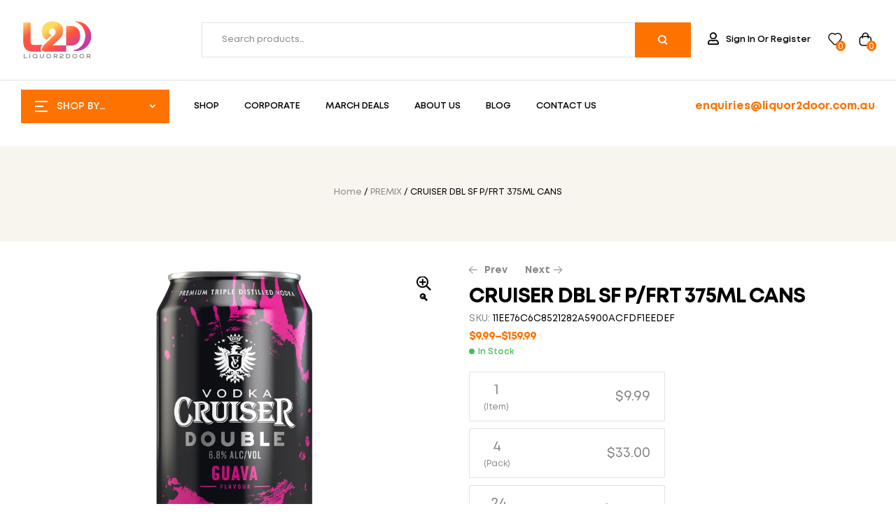

--- FILE ---
content_type: text/html; charset=UTF-8
request_url: https://liquor2door.com.au/product/cruiser-dbl-sf-p-frt-375ml-cans/
body_size: 48671
content:
<!doctype html>
<html lang="en-US" prefix="og: https://ogp.me/ns#">
<head>
	<meta charset="UTF-8">
	<meta name="viewport" content="width=device-width, initial-scale=1.0, maximum-scale=1.0">
	<link rel="profile" href="//gmpg.org/xfn/11">
	
	
	
	
	
	<link rel="dns-prefetch" href="//fonts.googleapis.com">
<link rel="dns-prefetch" href="//s.w.org">

<!-- Search Engine Optimization by Rank Math - https://rankmath.com/ -->
<title>CRUISER DBL SF P/FRT 375ML CANS - Liquor2door</title><link rel="preload" as="style" href="https://fonts.googleapis.com/css?family=Rajdhani%3A100%2C100italic%2C200%2C200italic%2C300%2C300italic%2C400%2C400italic%2C500%2C500italic%2C600%2C600italic%2C700%2C700italic%2C800%2C800italic%2C900%2C900italic&#038;display=swap" /><link rel="stylesheet" href="https://fonts.googleapis.com/css?family=Rajdhani%3A100%2C100italic%2C200%2C200italic%2C300%2C300italic%2C400%2C400italic%2C500%2C500italic%2C600%2C600italic%2C700%2C700italic%2C800%2C800italic%2C900%2C900italic&#038;display=swap" media="print" onload="this.media='all'" /><noscript><link rel="stylesheet" href="https://fonts.googleapis.com/css?family=Rajdhani%3A100%2C100italic%2C200%2C200italic%2C300%2C300italic%2C400%2C400italic%2C500%2C500italic%2C600%2C600italic%2C700%2C700italic%2C800%2C800italic%2C900%2C900italic&#038;display=swap" /></noscript>
<meta name="robots" content="index, follow, max-snippet:-1, max-video-preview:-1, max-image-preview:large"/>
<link rel="canonical" href="https://liquor2door.com.au/product/cruiser-dbl-sf-p-frt-375ml-cans/" />
<meta property="og:locale" content="en_US" />
<meta property="og:type" content="product" />
<meta property="og:title" content="CRUISER DBL SF P/FRT 375ML CANS - Liquor2door" />
<meta property="og:url" content="https://liquor2door.com.au/product/cruiser-dbl-sf-p-frt-375ml-cans/" />
<meta property="og:site_name" content="Liquory" />
<meta property="og:updated_time" content="2025-07-26T16:58:58+08:00" />
<meta property="og:image" content="https://liquor2door.com.au/wp-content/uploads/2024/08/200820241724134751.webp" />
<meta property="og:image:secure_url" content="https://liquor2door.com.au/wp-content/uploads/2024/08/200820241724134751.webp" />
<meta property="og:image:width" content="1445" />
<meta property="og:image:height" content="1445" />
<meta property="og:image:alt" content="CRUISER DBL SF P/FRT 375ML CANS" />
<meta property="og:image:type" content="image/webp" />
<meta property="product:availability" content="instock" />
<meta name="twitter:card" content="summary_large_image" />
<meta name="twitter:title" content="CRUISER DBL SF P/FRT 375ML CANS - Liquor2door" />
<meta name="twitter:image" content="https://liquor2door.com.au/wp-content/uploads/2024/08/200820241724134751.webp" />
<meta name="twitter:label1" content="Price" />
<meta name="twitter:data1" content="&#036;9.99 - &#036;159.99" />
<meta name="twitter:label2" content="Availability" />
<meta name="twitter:data2" content="59 in stock" />
<script type="application/ld+json" class="rank-math-schema">{"@context":"https://schema.org","@graph":[{"@type":"Organization","@id":"https://liquor2door.com.au/#organization","name":"Liquory"},{"@type":"WebSite","@id":"https://liquor2door.com.au/#website","url":"https://liquor2door.com.au","name":"Liquory","publisher":{"@id":"https://liquor2door.com.au/#organization"},"inLanguage":"en-US"},{"@type":"ImageObject","@id":"https://liquor2door.com.au/wp-content/uploads/2024/08/200820241724134751.webp","url":"https://liquor2door.com.au/wp-content/uploads/2024/08/200820241724134751.webp","width":"1445","height":"1445","caption":"CRUISER DBL SF P/FRT 375ML CANS","inLanguage":"en-US"},{"@type":"ItemPage","@id":"https://liquor2door.com.au/product/cruiser-dbl-sf-p-frt-375ml-cans/#webpage","url":"https://liquor2door.com.au/product/cruiser-dbl-sf-p-frt-375ml-cans/","name":"CRUISER DBL SF P/FRT 375ML CANS - Liquor2door","datePublished":"2024-05-16T05:59:09+08:00","dateModified":"2025-07-26T16:58:58+08:00","isPartOf":{"@id":"https://liquor2door.com.au/#website"},"primaryImageOfPage":{"@id":"https://liquor2door.com.au/wp-content/uploads/2024/08/200820241724134751.webp"},"inLanguage":"en-US"},{"@type":"Product","name":"CRUISER DBL SF P/FRT 375ML CANS - Liquor2door","sku":"11ee76c6c8521282a5900acfdf1eedef","category":"PREMIX","mainEntityOfPage":{"@id":"https://liquor2door.com.au/product/cruiser-dbl-sf-p-frt-375ml-cans/#webpage"},"image":[{"@type":"ImageObject","url":"https://liquor2door.com.au/wp-content/uploads/2024/08/200820241724134751.webp","height":"1445","width":"1445"}],"offers":{"@type":"AggregateOffer","lowPrice":"9.99","highPrice":"159.99","offerCount":"3","priceCurrency":"AUD","availability":"http://schema.org/InStock","seller":{"@type":"Organization","@id":"https://liquor2door.com.au/","name":"Liquory","url":"https://liquor2door.com.au","logo":""},"url":"https://liquor2door.com.au/product/cruiser-dbl-sf-p-frt-375ml-cans/"},"@id":"https://liquor2door.com.au/product/cruiser-dbl-sf-p-frt-375ml-cans/#richSnippet"}]}</script>
<!-- /Rank Math WordPress SEO plugin -->

<link rel='dns-prefetch' href='//www.googletagmanager.com' />
<link rel='dns-prefetch' href='//code.jquery.com' />
<link rel='dns-prefetch' href='//fonts.googleapis.com' />
<link href='https://fonts.gstatic.com' crossorigin rel='preconnect' />
<link rel="alternate" type="application/rss+xml" title="Liquor2door &raquo; Feed" href="https://liquor2door.com.au/feed/" />
<link rel="alternate" type="application/rss+xml" title="Liquor2door &raquo; Comments Feed" href="https://liquor2door.com.au/comments/feed/" />
<link rel="alternate" type="application/rss+xml" title="Liquor2door &raquo; CRUISER DBL SF P/FRT 375ML CANS Comments Feed" href="https://liquor2door.com.au/product/cruiser-dbl-sf-p-frt-375ml-cans/feed/" />
<link rel="alternate" title="oEmbed (JSON)" type="application/json+oembed" href="https://liquor2door.com.au/wp-json/oembed/1.0/embed?url=https%3A%2F%2Fliquor2door.com.au%2Fproduct%2Fcruiser-dbl-sf-p-frt-375ml-cans%2F" />
<link rel="alternate" title="oEmbed (XML)" type="text/xml+oembed" href="https://liquor2door.com.au/wp-json/oembed/1.0/embed?url=https%3A%2F%2Fliquor2door.com.au%2Fproduct%2Fcruiser-dbl-sf-p-frt-375ml-cans%2F&#038;format=xml" />
<style id='wp-img-auto-sizes-contain-inline-css'>
img:is([sizes=auto i],[sizes^="auto," i]){contain-intrinsic-size:3000px 1500px}
/*# sourceURL=wp-img-auto-sizes-contain-inline-css */
</style>
<link rel='stylesheet' id='hfe-widgets-style-css' href='https://liquor2door.com.au/wp-content/plugins/header-footer-elementor/inc/widgets-css/frontend.css?ver=2.3.0' media='all' />
<style id='wp-emoji-styles-inline-css'>

	img.wp-smiley, img.emoji {
		display: inline !important;
		border: none !important;
		box-shadow: none !important;
		height: 1em !important;
		width: 1em !important;
		margin: 0 0.07em !important;
		vertical-align: -0.1em !important;
		background: none !important;
		padding: 0 !important;
	}
/*# sourceURL=wp-emoji-styles-inline-css */
</style>
<link rel='stylesheet' id='wp-block-library-css' href='https://liquor2door.com.au/wp-includes/css/dist/block-library/style.min.css?ver=6.9' media='all' />
<link rel='stylesheet' id='wc-blocks-style-css' href='https://liquor2door.com.au/wp-content/plugins/woocommerce/assets/client/blocks/wc-blocks.css?ver=wc-9.6.1' media='all' />
<style id='global-styles-inline-css'>
:root{--wp--preset--aspect-ratio--square: 1;--wp--preset--aspect-ratio--4-3: 4/3;--wp--preset--aspect-ratio--3-4: 3/4;--wp--preset--aspect-ratio--3-2: 3/2;--wp--preset--aspect-ratio--2-3: 2/3;--wp--preset--aspect-ratio--16-9: 16/9;--wp--preset--aspect-ratio--9-16: 9/16;--wp--preset--color--black: #000000;--wp--preset--color--cyan-bluish-gray: #abb8c3;--wp--preset--color--white: #ffffff;--wp--preset--color--pale-pink: #f78da7;--wp--preset--color--vivid-red: #cf2e2e;--wp--preset--color--luminous-vivid-orange: #ff6900;--wp--preset--color--luminous-vivid-amber: #fcb900;--wp--preset--color--light-green-cyan: #7bdcb5;--wp--preset--color--vivid-green-cyan: #00d084;--wp--preset--color--pale-cyan-blue: #8ed1fc;--wp--preset--color--vivid-cyan-blue: #0693e3;--wp--preset--color--vivid-purple: #9b51e0;--wp--preset--gradient--vivid-cyan-blue-to-vivid-purple: linear-gradient(135deg,rgb(6,147,227) 0%,rgb(155,81,224) 100%);--wp--preset--gradient--light-green-cyan-to-vivid-green-cyan: linear-gradient(135deg,rgb(122,220,180) 0%,rgb(0,208,130) 100%);--wp--preset--gradient--luminous-vivid-amber-to-luminous-vivid-orange: linear-gradient(135deg,rgb(252,185,0) 0%,rgb(255,105,0) 100%);--wp--preset--gradient--luminous-vivid-orange-to-vivid-red: linear-gradient(135deg,rgb(255,105,0) 0%,rgb(207,46,46) 100%);--wp--preset--gradient--very-light-gray-to-cyan-bluish-gray: linear-gradient(135deg,rgb(238,238,238) 0%,rgb(169,184,195) 100%);--wp--preset--gradient--cool-to-warm-spectrum: linear-gradient(135deg,rgb(74,234,220) 0%,rgb(151,120,209) 20%,rgb(207,42,186) 40%,rgb(238,44,130) 60%,rgb(251,105,98) 80%,rgb(254,248,76) 100%);--wp--preset--gradient--blush-light-purple: linear-gradient(135deg,rgb(255,206,236) 0%,rgb(152,150,240) 100%);--wp--preset--gradient--blush-bordeaux: linear-gradient(135deg,rgb(254,205,165) 0%,rgb(254,45,45) 50%,rgb(107,0,62) 100%);--wp--preset--gradient--luminous-dusk: linear-gradient(135deg,rgb(255,203,112) 0%,rgb(199,81,192) 50%,rgb(65,88,208) 100%);--wp--preset--gradient--pale-ocean: linear-gradient(135deg,rgb(255,245,203) 0%,rgb(182,227,212) 50%,rgb(51,167,181) 100%);--wp--preset--gradient--electric-grass: linear-gradient(135deg,rgb(202,248,128) 0%,rgb(113,206,126) 100%);--wp--preset--gradient--midnight: linear-gradient(135deg,rgb(2,3,129) 0%,rgb(40,116,252) 100%);--wp--preset--font-size--small: 14px;--wp--preset--font-size--medium: 23px;--wp--preset--font-size--large: 26px;--wp--preset--font-size--x-large: 42px;--wp--preset--font-size--normal: 16px;--wp--preset--font-size--huge: 37px;--wp--preset--font-family--inter: "Inter", sans-serif;--wp--preset--font-family--cardo: Cardo;--wp--preset--spacing--20: 0.44rem;--wp--preset--spacing--30: 0.67rem;--wp--preset--spacing--40: 1rem;--wp--preset--spacing--50: 1.5rem;--wp--preset--spacing--60: 2.25rem;--wp--preset--spacing--70: 3.38rem;--wp--preset--spacing--80: 5.06rem;--wp--preset--shadow--natural: 6px 6px 9px rgba(0, 0, 0, 0.2);--wp--preset--shadow--deep: 12px 12px 50px rgba(0, 0, 0, 0.4);--wp--preset--shadow--sharp: 6px 6px 0px rgba(0, 0, 0, 0.2);--wp--preset--shadow--outlined: 6px 6px 0px -3px rgb(255, 255, 255), 6px 6px rgb(0, 0, 0);--wp--preset--shadow--crisp: 6px 6px 0px rgb(0, 0, 0);}:where(.is-layout-flex){gap: 0.5em;}:where(.is-layout-grid){gap: 0.5em;}body .is-layout-flex{display: flex;}.is-layout-flex{flex-wrap: wrap;align-items: center;}.is-layout-flex > :is(*, div){margin: 0;}body .is-layout-grid{display: grid;}.is-layout-grid > :is(*, div){margin: 0;}:where(.wp-block-columns.is-layout-flex){gap: 2em;}:where(.wp-block-columns.is-layout-grid){gap: 2em;}:where(.wp-block-post-template.is-layout-flex){gap: 1.25em;}:where(.wp-block-post-template.is-layout-grid){gap: 1.25em;}.has-black-color{color: var(--wp--preset--color--black) !important;}.has-cyan-bluish-gray-color{color: var(--wp--preset--color--cyan-bluish-gray) !important;}.has-white-color{color: var(--wp--preset--color--white) !important;}.has-pale-pink-color{color: var(--wp--preset--color--pale-pink) !important;}.has-vivid-red-color{color: var(--wp--preset--color--vivid-red) !important;}.has-luminous-vivid-orange-color{color: var(--wp--preset--color--luminous-vivid-orange) !important;}.has-luminous-vivid-amber-color{color: var(--wp--preset--color--luminous-vivid-amber) !important;}.has-light-green-cyan-color{color: var(--wp--preset--color--light-green-cyan) !important;}.has-vivid-green-cyan-color{color: var(--wp--preset--color--vivid-green-cyan) !important;}.has-pale-cyan-blue-color{color: var(--wp--preset--color--pale-cyan-blue) !important;}.has-vivid-cyan-blue-color{color: var(--wp--preset--color--vivid-cyan-blue) !important;}.has-vivid-purple-color{color: var(--wp--preset--color--vivid-purple) !important;}.has-black-background-color{background-color: var(--wp--preset--color--black) !important;}.has-cyan-bluish-gray-background-color{background-color: var(--wp--preset--color--cyan-bluish-gray) !important;}.has-white-background-color{background-color: var(--wp--preset--color--white) !important;}.has-pale-pink-background-color{background-color: var(--wp--preset--color--pale-pink) !important;}.has-vivid-red-background-color{background-color: var(--wp--preset--color--vivid-red) !important;}.has-luminous-vivid-orange-background-color{background-color: var(--wp--preset--color--luminous-vivid-orange) !important;}.has-luminous-vivid-amber-background-color{background-color: var(--wp--preset--color--luminous-vivid-amber) !important;}.has-light-green-cyan-background-color{background-color: var(--wp--preset--color--light-green-cyan) !important;}.has-vivid-green-cyan-background-color{background-color: var(--wp--preset--color--vivid-green-cyan) !important;}.has-pale-cyan-blue-background-color{background-color: var(--wp--preset--color--pale-cyan-blue) !important;}.has-vivid-cyan-blue-background-color{background-color: var(--wp--preset--color--vivid-cyan-blue) !important;}.has-vivid-purple-background-color{background-color: var(--wp--preset--color--vivid-purple) !important;}.has-black-border-color{border-color: var(--wp--preset--color--black) !important;}.has-cyan-bluish-gray-border-color{border-color: var(--wp--preset--color--cyan-bluish-gray) !important;}.has-white-border-color{border-color: var(--wp--preset--color--white) !important;}.has-pale-pink-border-color{border-color: var(--wp--preset--color--pale-pink) !important;}.has-vivid-red-border-color{border-color: var(--wp--preset--color--vivid-red) !important;}.has-luminous-vivid-orange-border-color{border-color: var(--wp--preset--color--luminous-vivid-orange) !important;}.has-luminous-vivid-amber-border-color{border-color: var(--wp--preset--color--luminous-vivid-amber) !important;}.has-light-green-cyan-border-color{border-color: var(--wp--preset--color--light-green-cyan) !important;}.has-vivid-green-cyan-border-color{border-color: var(--wp--preset--color--vivid-green-cyan) !important;}.has-pale-cyan-blue-border-color{border-color: var(--wp--preset--color--pale-cyan-blue) !important;}.has-vivid-cyan-blue-border-color{border-color: var(--wp--preset--color--vivid-cyan-blue) !important;}.has-vivid-purple-border-color{border-color: var(--wp--preset--color--vivid-purple) !important;}.has-vivid-cyan-blue-to-vivid-purple-gradient-background{background: var(--wp--preset--gradient--vivid-cyan-blue-to-vivid-purple) !important;}.has-light-green-cyan-to-vivid-green-cyan-gradient-background{background: var(--wp--preset--gradient--light-green-cyan-to-vivid-green-cyan) !important;}.has-luminous-vivid-amber-to-luminous-vivid-orange-gradient-background{background: var(--wp--preset--gradient--luminous-vivid-amber-to-luminous-vivid-orange) !important;}.has-luminous-vivid-orange-to-vivid-red-gradient-background{background: var(--wp--preset--gradient--luminous-vivid-orange-to-vivid-red) !important;}.has-very-light-gray-to-cyan-bluish-gray-gradient-background{background: var(--wp--preset--gradient--very-light-gray-to-cyan-bluish-gray) !important;}.has-cool-to-warm-spectrum-gradient-background{background: var(--wp--preset--gradient--cool-to-warm-spectrum) !important;}.has-blush-light-purple-gradient-background{background: var(--wp--preset--gradient--blush-light-purple) !important;}.has-blush-bordeaux-gradient-background{background: var(--wp--preset--gradient--blush-bordeaux) !important;}.has-luminous-dusk-gradient-background{background: var(--wp--preset--gradient--luminous-dusk) !important;}.has-pale-ocean-gradient-background{background: var(--wp--preset--gradient--pale-ocean) !important;}.has-electric-grass-gradient-background{background: var(--wp--preset--gradient--electric-grass) !important;}.has-midnight-gradient-background{background: var(--wp--preset--gradient--midnight) !important;}.has-small-font-size{font-size: var(--wp--preset--font-size--small) !important;}.has-medium-font-size{font-size: var(--wp--preset--font-size--medium) !important;}.has-large-font-size{font-size: var(--wp--preset--font-size--large) !important;}.has-x-large-font-size{font-size: var(--wp--preset--font-size--x-large) !important;}
/*# sourceURL=global-styles-inline-css */
</style>

<style id='classic-theme-styles-inline-css'>
/*! This file is auto-generated */
.wp-block-button__link{color:#fff;background-color:#32373c;border-radius:9999px;box-shadow:none;text-decoration:none;padding:calc(.667em + 2px) calc(1.333em + 2px);font-size:1.125em}.wp-block-file__button{background:#32373c;color:#fff;text-decoration:none}
/*# sourceURL=/wp-includes/css/classic-themes.min.css */
</style>
<link rel='stylesheet' id='liquory-gutenberg-blocks-css' href='https://liquor2door.com.au/wp-content/themes/liquory/assets/css/base/gutenberg-blocks.css?ver=1.0.8' media='all' />
<link rel='stylesheet' id='cf-christmasification-css' href='https://liquor2door.com.au/wp-content/plugins/christmasify/public/css/cf-christmasification-public.min.css?ver=1.0.7' media='all' />
<link rel='stylesheet' id='user-registration-general-css' href='https://liquor2door.com.au/wp-content/plugins/user-registration/assets/css/user-registration.css?ver=4.2.1' media='all' />
<link rel='stylesheet' id='photoswipe-css' href='https://liquor2door.com.au/wp-content/plugins/woocommerce/assets/css/photoswipe/photoswipe.min.css?ver=9.6.1' media='all' />
<link rel='stylesheet' id='photoswipe-default-skin-css' href='https://liquor2door.com.au/wp-content/plugins/woocommerce/assets/css/photoswipe/default-skin/default-skin.min.css?ver=9.6.1' media='all' />
<style id='woocommerce-inline-inline-css'>
.woocommerce form .form-row .required { visibility: visible; }
/*# sourceURL=woocommerce-inline-inline-css */
</style>
<link rel='stylesheet' id='hfe-style-css' href='https://liquor2door.com.au/wp-content/plugins/header-footer-elementor/assets/css/header-footer-elementor.css?ver=2.3.0' media='all' />
<link rel='stylesheet' id='elementor-icons-css' href='https://liquor2door.com.au/wp-content/plugins/elementor/assets/lib/eicons/css/elementor-icons.min.css?ver=5.29.0' media='all' />
<link rel='stylesheet' id='elementor-frontend-css' href='https://liquor2door.com.au/wp-content/uploads/elementor/css/custom-frontend-lite.min.css?ver=1708506555' media='all' />
<link rel='stylesheet' id='swiper-css' href='https://liquor2door.com.au/wp-content/plugins/elementor/assets/lib/swiper/v8/css/swiper.min.css?ver=8.4.5' media='all' />
<link rel='stylesheet' id='elementor-post-8-css' href='https://liquor2door.com.au/wp-content/uploads/elementor/css/post-8.css?ver=1708506555' media='all' />
<link rel='stylesheet' id='elementor-pro-css' href='https://liquor2door.com.au/wp-content/uploads/elementor/css/custom-pro-frontend-lite.min.css?ver=1708506555' media='all' />
<link rel='stylesheet' id='elementor-global-css' href='https://liquor2door.com.au/wp-content/uploads/elementor/css/global.css?ver=1708506557' media='all' />
<link rel='stylesheet' id='elementor-post-149-css' href='https://liquor2door.com.au/wp-content/uploads/elementor/css/post-149.css?ver=1741070677' media='all' />
<link rel='stylesheet' id='elementor-post-154-css' href='https://liquor2door.com.au/wp-content/uploads/elementor/css/post-154.css?ver=1721378363' media='all' />
<link rel='stylesheet' id='elementor-post-162-css' href='https://liquor2door.com.au/wp-content/uploads/elementor/css/post-162.css?ver=1708506557' media='all' />
<link rel='stylesheet' id='woo-variation-swatches-css' href='https://liquor2door.com.au/wp-content/plugins/woo-variation-swatches/assets/css/frontend.min.css?ver=1742291513' media='all' />
<style id='woo-variation-swatches-inline-css'>
:root {
--wvs-tick:url("data:image/svg+xml;utf8,%3Csvg filter='drop-shadow(0px 0px 2px rgb(0 0 0 / .8))' xmlns='http://www.w3.org/2000/svg'  viewBox='0 0 30 30'%3E%3Cpath fill='none' stroke='%23ffffff' stroke-linecap='round' stroke-linejoin='round' stroke-width='4' d='M4 16L11 23 27 7'/%3E%3C/svg%3E");

--wvs-cross:url("data:image/svg+xml;utf8,%3Csvg filter='drop-shadow(0px 0px 5px rgb(255 255 255 / .6))' xmlns='http://www.w3.org/2000/svg' width='72px' height='72px' viewBox='0 0 24 24'%3E%3Cpath fill='none' stroke='%23ff0000' stroke-linecap='round' stroke-width='0.6' d='M5 5L19 19M19 5L5 19'/%3E%3C/svg%3E");
--wvs-single-product-item-width:30px;
--wvs-single-product-item-height:30px;
--wvs-single-product-item-font-size:16px}
/*# sourceURL=woo-variation-swatches-inline-css */
</style>
<link rel='stylesheet' id='hint-css' href='https://liquor2door.com.au/wp-content/plugins/woo-smart-compare/assets/libs/hint/hint.min.css?ver=6.9' media='all' />
<link rel='stylesheet' id='perfect-scrollbar-css' href='https://liquor2door.com.au/wp-content/plugins/woo-smart-compare/assets/libs/perfect-scrollbar/css/perfect-scrollbar.min.css?ver=6.9' media='all' />
<link rel='stylesheet' id='perfect-scrollbar-wpc-css' href='https://liquor2door.com.au/wp-content/plugins/woo-smart-compare/assets/libs/perfect-scrollbar/css/custom-theme.css?ver=6.9' media='all' />
<link rel='stylesheet' id='woosc-frontend-css' href='https://liquor2door.com.au/wp-content/plugins/woo-smart-compare/assets/css/frontend.css?ver=6.4.4' media='all' />
<link rel='stylesheet' id='slick-css' href='https://liquor2door.com.au/wp-content/plugins/woo-smart-quick-view/assets/libs/slick/slick.css?ver=6.9' media='all' />
<link rel='stylesheet' id='magnific-popup-css' href='https://liquor2door.com.au/wp-content/themes/liquory/assets/css/libs/magnific-popup.css?ver=1.0.8' media='all' />
<link rel='stylesheet' id='woosq-feather-css' href='https://liquor2door.com.au/wp-content/plugins/woo-smart-quick-view/assets/libs/feather/feather.css?ver=6.9' media='all' />
<link rel='stylesheet' id='woosq-frontend-css' href='https://liquor2door.com.au/wp-content/plugins/woo-smart-quick-view/assets/css/frontend.css?ver=4.1.6' media='all' />
<link rel='stylesheet' id='woosw-icons-css' href='https://liquor2door.com.au/wp-content/plugins/woo-smart-wishlist/assets/css/icons.css?ver=4.9.9' media='all' />
<link rel='stylesheet' id='woosw-frontend-css' href='https://liquor2door.com.au/wp-content/plugins/woo-smart-wishlist/assets/css/frontend.css?ver=4.9.9' media='all' />
<style id='woosw-frontend-inline-css'>
.woosw-popup .woosw-popup-inner .woosw-popup-content .woosw-popup-content-bot .woosw-notice { background-color: #5fbd74; } .woosw-popup .woosw-popup-inner .woosw-popup-content .woosw-popup-content-bot .woosw-popup-content-bot-inner a:hover { color: #5fbd74; border-color: #5fbd74; } 
/*# sourceURL=woosw-frontend-inline-css */
</style>
<link rel='stylesheet' id='ywgc-frontend-css' href='https://liquor2door.com.au/wp-content/plugins/yith-woocommerce-gift-cards-premium/assets/css/ywgc-frontend.css?ver=3.11.2' media='all' />
<style id='ywgc-frontend-inline-css'>

                    #give-as-present {
                        background-color: #ffffff;
                        color:#448A85;
                    }
                    #give-as-present:hover {
                        background-color:#ffffff;
                        color:#1A4E43;
                    }
                    #ywgc-cancel-gift-card {
                        background-color:#ffffff;
                        color:#448A85;
                    }
                    #ywgc-cancel-gift-card:hover {
                        background-color:#ffffff;
                        color:#1A4E43;
                    }

                    
                    .ywgc_apply_gift_card_button{
                        background-color:#448a85 !important;
                        color:#ffffff!important;
                    }
                    .ywgc_apply_gift_card_button:hover{
                        background-color:#4ac4aa!important;
                        color:#ffffff!important;
                    }
                    
                    .ywgc_enter_code{
                        background-color:#ffffff;
                        color:#000000;
                    }
                    .ywgc_enter_code:hover{
                        background-color:#ffffff;
                        color: #000000;
                    }
                    
                    .gift-cards-list button{
                        border: 1px solid #000000;
                    }
                    .selected_image_parent{
                        border: 2px dashed #000000 !important;
                    }
                    .ywgc-preset-image.selected_image_parent:after{
                        background-color: #000000;
                    }
                    .ywgc-predefined-amount-button.selected_button{
                        background-color: #000000;
                    }
                    .ywgc-on-sale-text{
                        color:#000000;
                    }
                    .ywgc-choose-image.ywgc-choose-template:hover{
                        background: rgba(0, 0, 0, 0.9);
                    }
                    .ywgc-choose-image.ywgc-choose-template{
                        background: rgba(0, 0, 0, 0.8);
                    }
                    .ywgc-form-preview-separator{
                        background-color: #000000;
                    }
                    .ywgc-form-preview-amount{
                        color: #000000;
                    }
                    .ywgc-manual-amount-container{
                        border: 1px solid #000000;
                        height: 51px;
                        position: absolute;
                    }
                    .ywgc-template-categories a:hover,
                    .ywgc-template-categories a.ywgc-category-selected{
                        color: #000000;
                    }
                    .ywgc-design-list-modal .ywgc-preset-image:before {
                        background-color: #000000;
                    }

           

		            .ywgc-manual-currency-symbol {
						padding: 10px;
						background-color: #f6f6f6;
		            }
		            .ywgc-manual-currency-symbol.right {
		                display: none;
		            }

		        
/*# sourceURL=ywgc-frontend-inline-css */
</style>
<link rel='stylesheet' id='jquery-ui-css-css' href='//code.jquery.com/ui/1.11.4/themes/smoothness/jquery-ui.min.css?ver=6.9' media='all' />
<link rel='stylesheet' id='ywgc_popup_style_css-css' href='https://liquor2door.com.au/wp-content/plugins/yith-woocommerce-gift-cards-premium/assets/css/ywgc-popup-style.css?ver=3.11.2' media='all' />
<link rel='stylesheet' id='brands-styles-css' href='https://liquor2door.com.au/wp-content/plugins/woocommerce/assets/css/brands.css?ver=9.6.1' media='all' />
<link rel='stylesheet' id='liquory-fonts-css' href='//fonts.googleapis.com/css2?family=Plus+Jakarta+Sans:ital,wght@0,300;0,400;0,500;0,600;0,700;0,800;1,300;1,400;1,500;1,600;1,700;1,800&#038;subset=latin%2Clatin-ext&#038;display=swap' media='all' />
<link rel='stylesheet' id='liquory-style-css' href='https://liquor2door.com.au/wp-content/themes/liquory/style.css?ver=1.0.8' media='all' />
<style id='liquory-style-inline-css'>
.col-full{max-width:1290px}@media(max-width:1366px){body.theme-liquory [data-elementor-columns-laptop="1"] .column-item{flex: 0 0 100%; max-width: 100%;}.woocommerce.columns-laptop-1 ul.products li.product{flex: 0 0 100%; max-width: 100%;}body.theme-liquory [data-elementor-columns-laptop="2"] .column-item{flex: 0 0 50%; max-width: 50%;}.woocommerce.columns-laptop-2 ul.products li.product{flex: 0 0 50%; max-width: 50%;}body.theme-liquory [data-elementor-columns-laptop="3"] .column-item{flex: 0 0 33.3333333333%; max-width: 33.3333333333%;}.woocommerce.columns-laptop-3 ul.products li.product{flex: 0 0 33.3333333333%; max-width: 33.3333333333%;}body.theme-liquory [data-elementor-columns-laptop="4"] .column-item{flex: 0 0 25%; max-width: 25%;}.woocommerce.columns-laptop-4 ul.products li.product{flex: 0 0 25%; max-width: 25%;}body.theme-liquory [data-elementor-columns-laptop="5"] .column-item{flex: 0 0 20%; max-width: 20%;}.woocommerce.columns-laptop-5 ul.products li.product{flex: 0 0 20%; max-width: 20%;}body.theme-liquory [data-elementor-columns-laptop="6"] .column-item{flex: 0 0 16.6666666667%; max-width: 16.6666666667%;}.woocommerce.columns-laptop-6 ul.products li.product{flex: 0 0 16.6666666667%; max-width: 16.6666666667%;}body.theme-liquory [data-elementor-columns-laptop="7"] .column-item{flex: 0 0 14.2857142857%; max-width: 14.2857142857%;}.woocommerce.columns-laptop-7 ul.products li.product{flex: 0 0 14.2857142857%; max-width: 14.2857142857%;}body.theme-liquory [data-elementor-columns-laptop="8"] .column-item{flex: 0 0 12.5%; max-width: 12.5%;}.woocommerce.columns-laptop-8 ul.products li.product{flex: 0 0 12.5%; max-width: 12.5%;}}@media(max-width:1200px){body.theme-liquory [data-elementor-columns-tablet-extra="1"] .column-item{flex: 0 0 100%; max-width: 100%;}.woocommerce.columns-tablet-extra-1 ul.products li.product{flex: 0 0 100%; max-width: 100%;}body.theme-liquory [data-elementor-columns-tablet-extra="2"] .column-item{flex: 0 0 50%; max-width: 50%;}.woocommerce.columns-tablet-extra-2 ul.products li.product{flex: 0 0 50%; max-width: 50%;}body.theme-liquory [data-elementor-columns-tablet-extra="3"] .column-item{flex: 0 0 33.3333333333%; max-width: 33.3333333333%;}.woocommerce.columns-tablet-extra-3 ul.products li.product{flex: 0 0 33.3333333333%; max-width: 33.3333333333%;}body.theme-liquory [data-elementor-columns-tablet-extra="4"] .column-item{flex: 0 0 25%; max-width: 25%;}.woocommerce.columns-tablet-extra-4 ul.products li.product{flex: 0 0 25%; max-width: 25%;}body.theme-liquory [data-elementor-columns-tablet-extra="5"] .column-item{flex: 0 0 20%; max-width: 20%;}.woocommerce.columns-tablet-extra-5 ul.products li.product{flex: 0 0 20%; max-width: 20%;}body.theme-liquory [data-elementor-columns-tablet-extra="6"] .column-item{flex: 0 0 16.6666666667%; max-width: 16.6666666667%;}.woocommerce.columns-tablet-extra-6 ul.products li.product{flex: 0 0 16.6666666667%; max-width: 16.6666666667%;}body.theme-liquory [data-elementor-columns-tablet-extra="7"] .column-item{flex: 0 0 14.2857142857%; max-width: 14.2857142857%;}.woocommerce.columns-tablet-extra-7 ul.products li.product{flex: 0 0 14.2857142857%; max-width: 14.2857142857%;}body.theme-liquory [data-elementor-columns-tablet-extra="8"] .column-item{flex: 0 0 12.5%; max-width: 12.5%;}.woocommerce.columns-tablet-extra-8 ul.products li.product{flex: 0 0 12.5%; max-width: 12.5%;}}@media(max-width:1024px){body.theme-liquory [data-elementor-columns-tablet="1"] .column-item{flex: 0 0 100%; max-width: 100%;}.woocommerce.columns-tablet-1 ul.products li.product{flex: 0 0 100%; max-width: 100%;}body.theme-liquory [data-elementor-columns-tablet="2"] .column-item{flex: 0 0 50%; max-width: 50%;}.woocommerce.columns-tablet-2 ul.products li.product{flex: 0 0 50%; max-width: 50%;}body.theme-liquory [data-elementor-columns-tablet="3"] .column-item{flex: 0 0 33.3333333333%; max-width: 33.3333333333%;}.woocommerce.columns-tablet-3 ul.products li.product{flex: 0 0 33.3333333333%; max-width: 33.3333333333%;}body.theme-liquory [data-elementor-columns-tablet="4"] .column-item{flex: 0 0 25%; max-width: 25%;}.woocommerce.columns-tablet-4 ul.products li.product{flex: 0 0 25%; max-width: 25%;}body.theme-liquory [data-elementor-columns-tablet="5"] .column-item{flex: 0 0 20%; max-width: 20%;}.woocommerce.columns-tablet-5 ul.products li.product{flex: 0 0 20%; max-width: 20%;}body.theme-liquory [data-elementor-columns-tablet="6"] .column-item{flex: 0 0 16.6666666667%; max-width: 16.6666666667%;}.woocommerce.columns-tablet-6 ul.products li.product{flex: 0 0 16.6666666667%; max-width: 16.6666666667%;}body.theme-liquory [data-elementor-columns-tablet="7"] .column-item{flex: 0 0 14.2857142857%; max-width: 14.2857142857%;}.woocommerce.columns-tablet-7 ul.products li.product{flex: 0 0 14.2857142857%; max-width: 14.2857142857%;}body.theme-liquory [data-elementor-columns-tablet="8"] .column-item{flex: 0 0 12.5%; max-width: 12.5%;}.woocommerce.columns-tablet-8 ul.products li.product{flex: 0 0 12.5%; max-width: 12.5%;}}@media(max-width:880px){body.theme-liquory [data-elementor-columns-mobile-extra="1"] .column-item{flex: 0 0 100%; max-width: 100%;}.woocommerce.columns-mobile-extra-1 ul.products li.product{flex: 0 0 100%; max-width: 100%;}body.theme-liquory [data-elementor-columns-mobile-extra="2"] .column-item{flex: 0 0 50%; max-width: 50%;}.woocommerce.columns-mobile-extra-2 ul.products li.product{flex: 0 0 50%; max-width: 50%;}body.theme-liquory [data-elementor-columns-mobile-extra="3"] .column-item{flex: 0 0 33.3333333333%; max-width: 33.3333333333%;}.woocommerce.columns-mobile-extra-3 ul.products li.product{flex: 0 0 33.3333333333%; max-width: 33.3333333333%;}body.theme-liquory [data-elementor-columns-mobile-extra="4"] .column-item{flex: 0 0 25%; max-width: 25%;}.woocommerce.columns-mobile-extra-4 ul.products li.product{flex: 0 0 25%; max-width: 25%;}body.theme-liquory [data-elementor-columns-mobile-extra="5"] .column-item{flex: 0 0 20%; max-width: 20%;}.woocommerce.columns-mobile-extra-5 ul.products li.product{flex: 0 0 20%; max-width: 20%;}body.theme-liquory [data-elementor-columns-mobile-extra="6"] .column-item{flex: 0 0 16.6666666667%; max-width: 16.6666666667%;}.woocommerce.columns-mobile-extra-6 ul.products li.product{flex: 0 0 16.6666666667%; max-width: 16.6666666667%;}body.theme-liquory [data-elementor-columns-mobile-extra="7"] .column-item{flex: 0 0 14.2857142857%; max-width: 14.2857142857%;}.woocommerce.columns-mobile-extra-7 ul.products li.product{flex: 0 0 14.2857142857%; max-width: 14.2857142857%;}body.theme-liquory [data-elementor-columns-mobile-extra="8"] .column-item{flex: 0 0 12.5%; max-width: 12.5%;}.woocommerce.columns-mobile-extra-8 ul.products li.product{flex: 0 0 12.5%; max-width: 12.5%;}}@media(max-width:767px){body.theme-liquory [data-elementor-columns-mobile="1"] .column-item{flex: 0 0 100%; max-width: 100%;}.woocommerce.columns-mobile-1 ul.products li.product{flex: 0 0 100%; max-width: 100%;}body.theme-liquory [data-elementor-columns-mobile="2"] .column-item{flex: 0 0 50%; max-width: 50%;}.woocommerce.columns-mobile-2 ul.products li.product{flex: 0 0 50%; max-width: 50%;}body.theme-liquory [data-elementor-columns-mobile="3"] .column-item{flex: 0 0 33.3333333333%; max-width: 33.3333333333%;}.woocommerce.columns-mobile-3 ul.products li.product{flex: 0 0 33.3333333333%; max-width: 33.3333333333%;}body.theme-liquory [data-elementor-columns-mobile="4"] .column-item{flex: 0 0 25%; max-width: 25%;}.woocommerce.columns-mobile-4 ul.products li.product{flex: 0 0 25%; max-width: 25%;}body.theme-liquory [data-elementor-columns-mobile="5"] .column-item{flex: 0 0 20%; max-width: 20%;}.woocommerce.columns-mobile-5 ul.products li.product{flex: 0 0 20%; max-width: 20%;}body.theme-liquory [data-elementor-columns-mobile="6"] .column-item{flex: 0 0 16.6666666667%; max-width: 16.6666666667%;}.woocommerce.columns-mobile-6 ul.products li.product{flex: 0 0 16.6666666667%; max-width: 16.6666666667%;}body.theme-liquory [data-elementor-columns-mobile="7"] .column-item{flex: 0 0 14.2857142857%; max-width: 14.2857142857%;}.woocommerce.columns-mobile-7 ul.products li.product{flex: 0 0 14.2857142857%; max-width: 14.2857142857%;}body.theme-liquory [data-elementor-columns-mobile="8"] .column-item{flex: 0 0 12.5%; max-width: 12.5%;}.woocommerce.columns-mobile-8 ul.products li.product{flex: 0 0 12.5%; max-width: 12.5%;}}
/*# sourceURL=liquory-style-inline-css */
</style>
<link rel='stylesheet' id='liquory-slick-style-css' href='https://liquor2door.com.au/wp-content/themes/liquory/assets/css/base/slick.css?ver=1.0.8' media='all' />
<link rel='stylesheet' id='liquory-slick-theme-style-css' href='https://liquor2door.com.au/wp-content/themes/liquory/assets/css/base/slick-theme.css?ver=1.0.8' media='all' />
<link rel='stylesheet' id='elementor-post-164-css' href='https://liquor2door.com.au/wp-content/uploads/elementor/css/post-164.css?ver=1736490919' media='all' />
<link rel='stylesheet' id='liquory-elementor-css' href='https://liquor2door.com.au/wp-content/themes/liquory/assets/css/base/elementor.css?ver=1.0.8' media='all' />
<link rel='stylesheet' id='hfe-elementor-icons-css' href='https://liquor2door.com.au/wp-content/plugins/elementor/assets/lib/eicons/css/elementor-icons.min.css?ver=5.34.0' media='all' />
<link rel='stylesheet' id='hfe-icons-list-css' href='https://liquor2door.com.au/wp-content/plugins/elementor/assets/css/widget-icon-list.min.css?ver=3.24.3' media='all' />
<link rel='stylesheet' id='hfe-social-icons-css' href='https://liquor2door.com.au/wp-content/plugins/elementor/assets/css/widget-social-icons.min.css?ver=3.24.0' media='all' />
<link rel='stylesheet' id='hfe-social-share-icons-brands-css' href='https://liquor2door.com.au/wp-content/plugins/elementor/assets/lib/font-awesome/css/brands.css?ver=5.15.3' media='all' />
<link rel='stylesheet' id='hfe-social-share-icons-fontawesome-css' href='https://liquor2door.com.au/wp-content/plugins/elementor/assets/lib/font-awesome/css/fontawesome.css?ver=5.15.3' media='all' />
<link rel='stylesheet' id='hfe-nav-menu-icons-css' href='https://liquor2door.com.au/wp-content/plugins/elementor/assets/lib/font-awesome/css/solid.css?ver=5.15.3' media='all' />
<link rel='stylesheet' id='hfe-widget-blockquote-css' href='https://liquor2door.com.au/wp-content/plugins/elementor-pro/assets/css/widget-blockquote.min.css?ver=3.25.0' media='all' />
<link rel='stylesheet' id='hfe-mega-menu-css' href='https://liquor2door.com.au/wp-content/plugins/elementor-pro/assets/css/widget-mega-menu.min.css?ver=3.26.2' media='all' />
<link rel='stylesheet' id='hfe-nav-menu-widget-css' href='https://liquor2door.com.au/wp-content/plugins/elementor-pro/assets/css/widget-nav-menu.min.css?ver=3.26.0' media='all' />
<link rel='stylesheet' id='liquory-woocommerce-style-css' href='https://liquor2door.com.au/wp-content/themes/liquory/assets/css/woocommerce/woocommerce.css?ver=1.0.8' media='all' />
<link rel='stylesheet' id='tooltipster-css' href='https://liquor2door.com.au/wp-content/themes/liquory/assets/css/libs/tooltipster.bundle.min.css?ver=1.0.8' media='all' />
<link rel='stylesheet' id='liquory-child-style-css' href='https://liquor2door.com.au/wp-content/themes/liquory-child/style.css?ver=1.0.8' media='all' />
<link rel='stylesheet' id='woo_discount_pro_style-css' href='https://liquor2door.com.au/wp-content/plugins/woo-discount-rules-pro/Assets/Css/awdr_style.css?ver=2.6.4' media='all' />
<link rel='stylesheet' id='eael-general-css' href='https://liquor2door.com.au/wp-content/plugins/essential-addons-for-elementor-lite/assets/front-end/css/view/general.min.css?ver=6.1.11' media='all' />
<link rel='stylesheet' id='ecs-styles-css' href='https://liquor2door.com.au/wp-content/plugins/ele-custom-skin/assets/css/ecs-style.css?ver=3.1.9' media='all' />
<link rel='stylesheet' id='elementor-post-7304-css' href='https://liquor2door.com.au/wp-content/uploads/elementor/css/post-7304.css?ver=1698223625' media='all' />
<link rel='stylesheet' id='elementor-post-39091-css' href='https://liquor2door.com.au/wp-content/uploads/elementor/css/post-39091.css?ver=1708510907' media='all' />
<link rel='stylesheet' id='elementor-post-72281-css' href='https://liquor2door.com.au/wp-content/uploads/elementor/css/post-72281.css?ver=1736174866' media='all' />
<link rel='stylesheet' id='elementor-post-72286-css' href='https://liquor2door.com.au/wp-content/uploads/elementor/css/post-72286.css?ver=1736174940' media='all' />
<link rel='stylesheet' id='elementor-post-72290-css' href='https://liquor2door.com.au/wp-content/uploads/elementor/css/post-72290.css?ver=1736174955' media='all' />
<link rel='stylesheet' id='elementor-post-72337-css' href='https://liquor2door.com.au/wp-content/uploads/elementor/css/post-72337.css?ver=1736178792' media='all' />
<link rel='stylesheet' id='elementor-post-72528-css' href='https://liquor2door.com.au/wp-content/uploads/elementor/css/post-72528.css?ver=1738957323' media='all' />
<link rel='stylesheet' id='elementor-post-72620-css' href='https://liquor2door.com.au/wp-content/uploads/elementor/css/post-72620.css?ver=1739471410' media='all' />

<link rel='stylesheet' id='elementor-icons-shared-0-css' href='https://liquor2door.com.au/wp-content/plugins/elementor/assets/lib/font-awesome/css/fontawesome.min.css?ver=5.15.3' media='all' />
<link rel='stylesheet' id='elementor-icons-fa-solid-css' href='https://liquor2door.com.au/wp-content/plugins/elementor/assets/lib/font-awesome/css/solid.min.css?ver=5.15.3' media='all' />
<link rel='stylesheet' id='elementor-icons-fa-regular-css' href='https://liquor2door.com.au/wp-content/plugins/elementor/assets/lib/font-awesome/css/regular.min.css?ver=5.15.3' media='all' />
<link rel='stylesheet' id='elementor-icons-fa-brands-css' href='https://liquor2door.com.au/wp-content/plugins/elementor/assets/lib/font-awesome/css/brands.min.css?ver=5.15.3' media='all' />
<link rel="preconnect" href="https://fonts.gstatic.com/" crossorigin><script type="text/template" id="tmpl-variation-template">
	<div class="woocommerce-variation-description">{{{ data.variation.variation_description }}}</div>
	<div class="woocommerce-variation-price">{{{ data.variation.price_html }}}</div>
	<div class="woocommerce-variation-availability">{{{ data.variation.availability_html }}}</div>
</script>
<script type="text/template" id="tmpl-unavailable-variation-template">
	<p role="alert">Sorry, this product is unavailable. Please choose a different combination.</p>
</script>
<script src="https://liquor2door.com.au/wp-includes/js/jquery/jquery.min.js?ver=3.7.1" id="jquery-core-js"></script>
<script src="https://liquor2door.com.au/wp-includes/js/jquery/jquery-migrate.min.js?ver=3.4.1" id="jquery-migrate-js"></script>
<script id="jquery-js-after">
!function($){"use strict";$(document).ready(function(){$(this).scrollTop()>100&&$(".hfe-scroll-to-top-wrap").removeClass("hfe-scroll-to-top-hide"),$(window).scroll(function(){$(this).scrollTop()<100?$(".hfe-scroll-to-top-wrap").fadeOut(300):$(".hfe-scroll-to-top-wrap").fadeIn(300)}),$(".hfe-scroll-to-top-wrap").on("click",function(){$("html, body").animate({scrollTop:0},300);return!1})})}(jQuery);
//# sourceURL=jquery-js-after
</script>
<script src="https://liquor2door.com.au/wp-content/plugins/woocommerce/assets/js/jquery-blockui/jquery.blockUI.min.js?ver=2.7.0-wc.9.6.1" id="jquery-blockui-js" data-wp-strategy="defer"></script>
<script id="wc-add-to-cart-js-extra">
var wc_add_to_cart_params = {"ajax_url":"/wp-admin/admin-ajax.php","wc_ajax_url":"/?wc-ajax=%%endpoint%%","i18n_view_cart":"","cart_url":"https://liquor2door.com.au/cart/","is_cart":"","cart_redirect_after_add":"no"};
//# sourceURL=wc-add-to-cart-js-extra
</script>
<script src="https://liquor2door.com.au/wp-content/plugins/woocommerce/assets/js/frontend/add-to-cart.min.js?ver=9.6.1" id="wc-add-to-cart-js" defer data-wp-strategy="defer"></script>
<script src="https://liquor2door.com.au/wp-content/plugins/woocommerce/assets/js/zoom/jquery.zoom.min.js?ver=1.7.21-wc.9.6.1" id="zoom-js" defer data-wp-strategy="defer"></script>
<script src="https://liquor2door.com.au/wp-content/plugins/woocommerce/assets/js/flexslider/jquery.flexslider.min.js?ver=2.7.2-wc.9.6.1" id="flexslider-js" defer data-wp-strategy="defer"></script>
<script src="https://liquor2door.com.au/wp-content/plugins/woocommerce/assets/js/photoswipe/photoswipe.min.js?ver=4.1.1-wc.9.6.1" id="photoswipe-js" defer data-wp-strategy="defer"></script>
<script src="https://liquor2door.com.au/wp-content/plugins/woocommerce/assets/js/photoswipe/photoswipe-ui-default.min.js?ver=4.1.1-wc.9.6.1" id="photoswipe-ui-default-js" defer data-wp-strategy="defer"></script>
<script id="wc-single-product-js-extra">
var wc_single_product_params = {"i18n_required_rating_text":"Please select a rating","i18n_product_gallery_trigger_text":"View full-screen image gallery","review_rating_required":"yes","flexslider":{"rtl":false,"animation":"slide","smoothHeight":true,"directionNav":false,"controlNav":"thumbnails","slideshow":false,"animationSpeed":500,"animationLoop":false,"allowOneSlide":false},"zoom_enabled":"1","zoom_options":[],"photoswipe_enabled":"1","photoswipe_options":{"shareEl":false,"closeOnScroll":false,"history":false,"hideAnimationDuration":0,"showAnimationDuration":0},"flexslider_enabled":"1"};
//# sourceURL=wc-single-product-js-extra
</script>
<script src="https://liquor2door.com.au/wp-content/plugins/woocommerce/assets/js/frontend/single-product.min.js?ver=9.6.1" id="wc-single-product-js" defer data-wp-strategy="defer"></script>
<script src="https://liquor2door.com.au/wp-content/plugins/woocommerce/assets/js/js-cookie/js.cookie.min.js?ver=2.1.4-wc.9.6.1" id="js-cookie-js" data-wp-strategy="defer"></script>
<script src="https://liquor2door.com.au/wp-includes/js/underscore.min.js?ver=1.13.7" id="underscore-js"></script>
<script id="wp-util-js-extra">
var _wpUtilSettings = {"ajax":{"url":"/wp-admin/admin-ajax.php"}};
//# sourceURL=wp-util-js-extra
</script>
<script src="https://liquor2door.com.au/wp-includes/js/wp-util.min.js?ver=6.9" id="wp-util-js"></script>
<script id="WCPAY_ASSETS-js-extra">
var wcpayAssets = {"url":"https://liquor2door.com.au/wp-content/plugins/woocommerce-payments/dist/"};
//# sourceURL=WCPAY_ASSETS-js-extra
</script>
<script src="https://liquor2door.com.au/wp-content/themes/liquory/assets/js/libs/jarallax.js?ver=6.9" id="jarallax-js"></script>

<!-- Google tag (gtag.js) snippet added by Site Kit -->

<!-- Google Analytics snippet added by Site Kit -->
<script src="https://www.googletagmanager.com/gtag/js?id=GT-TX2VFZD" id="google_gtagjs-js" async></script>
<script id="google_gtagjs-js-after">
window.dataLayer = window.dataLayer || [];function gtag(){dataLayer.push(arguments);}
gtag("set","linker",{"domains":["liquor2door.com.au"]});
gtag("js", new Date());
gtag("set", "developer_id.dZTNiMT", true);
gtag("config", "GT-TX2VFZD");
//# sourceURL=google_gtagjs-js-after
</script>

<!-- End Google tag (gtag.js) snippet added by Site Kit -->
<script id="ecs_ajax_load-js-extra">
var ecs_ajax_params = {"ajaxurl":"https://liquor2door.com.au/wp-admin/admin-ajax.php","posts":"{\"page\":0,\"product\":\"cruiser-dbl-sf-p-frt-375ml-cans\",\"post_type\":\"product\",\"name\":\"cruiser-dbl-sf-p-frt-375ml-cans\",\"error\":\"\",\"m\":\"\",\"p\":0,\"post_parent\":\"\",\"subpost\":\"\",\"subpost_id\":\"\",\"attachment\":\"\",\"attachment_id\":0,\"pagename\":\"\",\"page_id\":0,\"second\":\"\",\"minute\":\"\",\"hour\":\"\",\"day\":0,\"monthnum\":0,\"year\":0,\"w\":0,\"category_name\":\"\",\"tag\":\"\",\"cat\":\"\",\"tag_id\":\"\",\"author\":\"\",\"author_name\":\"\",\"feed\":\"\",\"tb\":\"\",\"paged\":0,\"meta_key\":\"\",\"meta_value\":\"\",\"preview\":\"\",\"s\":\"\",\"sentence\":\"\",\"title\":\"\",\"fields\":\"all\",\"menu_order\":\"\",\"embed\":\"\",\"category__in\":[],\"category__not_in\":[],\"category__and\":[],\"post__in\":[],\"post__not_in\":[],\"post_name__in\":[],\"tag__in\":[],\"tag__not_in\":[],\"tag__and\":[],\"tag_slug__in\":[],\"tag_slug__and\":[],\"post_parent__in\":[],\"post_parent__not_in\":[],\"author__in\":[],\"author__not_in\":[],\"search_columns\":[],\"ignore_sticky_posts\":false,\"suppress_filters\":false,\"cache_results\":true,\"update_post_term_cache\":true,\"update_menu_item_cache\":false,\"lazy_load_term_meta\":true,\"update_post_meta_cache\":true,\"posts_per_page\":10,\"nopaging\":false,\"comments_per_page\":\"50\",\"no_found_rows\":false,\"order\":\"DESC\"}"};
//# sourceURL=ecs_ajax_load-js-extra
</script>
<script src="https://liquor2door.com.au/wp-content/plugins/ele-custom-skin/assets/js/ecs_ajax_pagination.js?ver=3.1.9" id="ecs_ajax_load-js"></script>
<script src="https://liquor2door.com.au/wp-content/plugins/ele-custom-skin/assets/js/ecs.js?ver=3.1.9" id="ecs-script-js"></script>
<link rel="https://api.w.org/" href="https://liquor2door.com.au/wp-json/" /><link rel="alternate" title="JSON" type="application/json" href="https://liquor2door.com.au/wp-json/wp/v2/product/69959" /><link rel="EditURI" type="application/rsd+xml" title="RSD" href="https://liquor2door.com.au/xmlrpc.php?rsd" />
<meta name="generator" content="WordPress 6.9" />
<link rel='shortlink' href='https://liquor2door.com.au/?p=69959' />
<meta name="generator" content="Site Kit by Google 1.151.0" /><script src="https://www.google.com/recaptcha/api.js" async defer></script>	<noscript><style>.woocommerce-product-gallery{ opacity: 1 !important; }</style></noscript>
	<meta name="generator" content="Elementor 3.21.8; features: e_optimized_assets_loading, e_optimized_css_loading, additional_custom_breakpoints; settings: css_print_method-external, google_font-enabled, font_display-swap">

<!-- Meta Pixel Code -->
<script type='text/javascript'>
!function(f,b,e,v,n,t,s){if(f.fbq)return;n=f.fbq=function(){n.callMethod?
n.callMethod.apply(n,arguments):n.queue.push(arguments)};if(!f._fbq)f._fbq=n;
n.push=n;n.loaded=!0;n.version='2.0';n.queue=[];t=b.createElement(e);t.async=!0;
t.src=v;s=b.getElementsByTagName(e)[0];s.parentNode.insertBefore(t,s)}(window,
document,'script','https://connect.facebook.net/en_US/fbevents.js?v=next');
</script>
<!-- End Meta Pixel Code -->

      <script type='text/javascript'>
        var url = window.location.origin + '?ob=open-bridge';
        fbq('set', 'openbridge', '1485050975677153', url);
      </script>
    <script type='text/javascript'>fbq('init', '1485050975677153', {}, {
    "agent": "wordpress-6.9-3.0.16"
})</script><script type='text/javascript'>
    fbq('track', 'PageView', []);
  </script>
<!-- Meta Pixel Code -->
<noscript>
<img height="1" width="1" style="display:none" alt="fbpx"
src="https://www.facebook.com/tr?id=1485050975677153&ev=PageView&noscript=1" />
</noscript>
<!-- End Meta Pixel Code -->
			<script  type="text/javascript">
				!function(f,b,e,v,n,t,s){if(f.fbq)return;n=f.fbq=function(){n.callMethod?
					n.callMethod.apply(n,arguments):n.queue.push(arguments)};if(!f._fbq)f._fbq=n;
					n.push=n;n.loaded=!0;n.version='2.0';n.queue=[];t=b.createElement(e);t.async=!0;
					t.src=v;s=b.getElementsByTagName(e)[0];s.parentNode.insertBefore(t,s)}(window,
					document,'script','https://connect.facebook.net/en_US/fbevents.js');
			</script>
			<!-- WooCommerce Facebook Integration Begin -->
			<script  type="text/javascript">

				fbq('init', '1485050975677153', {}, {
    "agent": "woocommerce-9.6.1-3.4.6"
});

				fbq( 'track', 'PageView', {
    "source": "woocommerce",
    "version": "9.6.1",
    "pluginVersion": "3.4.6"
} );

				document.addEventListener( 'DOMContentLoaded', function() {
					// Insert placeholder for events injected when a product is added to the cart through AJAX.
					document.body.insertAdjacentHTML( 'beforeend', '<div class=\"wc-facebook-pixel-event-placeholder\"></div>' );
				}, false );

			</script>
			<!-- WooCommerce Facebook Integration End -->
			<meta name="generator" content="Powered by Slider Revolution 6.6.15 - responsive, Mobile-Friendly Slider Plugin for WordPress with comfortable drag and drop interface." />
<style class='wp-fonts-local'>
@font-face{font-family:Inter;font-style:normal;font-weight:300 900;font-display:fallback;src:url('https://liquor2door.com.au/wp-content/plugins/woocommerce/assets/fonts/Inter-VariableFont_slnt,wght.woff2') format('woff2');font-stretch:normal;}
@font-face{font-family:Cardo;font-style:normal;font-weight:400;font-display:fallback;src:url('https://liquor2door.com.au/wp-content/plugins/woocommerce/assets/fonts/cardo_normal_400.woff2') format('woff2');}
</style>
<link rel="icon" href="https://liquor2door.com.au/wp-content/uploads/2024/05/cropped-l2d_logo_2-1-1-32x32.png" sizes="32x32" />
<link rel="icon" href="https://liquor2door.com.au/wp-content/uploads/2024/05/cropped-l2d_logo_2-1-1-192x192.png" sizes="192x192" />
<link rel="apple-touch-icon" href="https://liquor2door.com.au/wp-content/uploads/2024/05/cropped-l2d_logo_2-1-1-180x180.png" />
<meta name="msapplication-TileImage" content="https://liquor2door.com.au/wp-content/uploads/2024/05/cropped-l2d_logo_2-1-1-270x270.png" />
<script>function setREVStartSize(e){
			//window.requestAnimationFrame(function() {
				window.RSIW = window.RSIW===undefined ? window.innerWidth : window.RSIW;
				window.RSIH = window.RSIH===undefined ? window.innerHeight : window.RSIH;
				try {
					var pw = document.getElementById(e.c).parentNode.offsetWidth,
						newh;
					pw = pw===0 || isNaN(pw) || (e.l=="fullwidth" || e.layout=="fullwidth") ? window.RSIW : pw;
					e.tabw = e.tabw===undefined ? 0 : parseInt(e.tabw);
					e.thumbw = e.thumbw===undefined ? 0 : parseInt(e.thumbw);
					e.tabh = e.tabh===undefined ? 0 : parseInt(e.tabh);
					e.thumbh = e.thumbh===undefined ? 0 : parseInt(e.thumbh);
					e.tabhide = e.tabhide===undefined ? 0 : parseInt(e.tabhide);
					e.thumbhide = e.thumbhide===undefined ? 0 : parseInt(e.thumbhide);
					e.mh = e.mh===undefined || e.mh=="" || e.mh==="auto" ? 0 : parseInt(e.mh,0);
					if(e.layout==="fullscreen" || e.l==="fullscreen")
						newh = Math.max(e.mh,window.RSIH);
					else{
						e.gw = Array.isArray(e.gw) ? e.gw : [e.gw];
						for (var i in e.rl) if (e.gw[i]===undefined || e.gw[i]===0) e.gw[i] = e.gw[i-1];
						e.gh = e.el===undefined || e.el==="" || (Array.isArray(e.el) && e.el.length==0)? e.gh : e.el;
						e.gh = Array.isArray(e.gh) ? e.gh : [e.gh];
						for (var i in e.rl) if (e.gh[i]===undefined || e.gh[i]===0) e.gh[i] = e.gh[i-1];
											
						var nl = new Array(e.rl.length),
							ix = 0,
							sl;
						e.tabw = e.tabhide>=pw ? 0 : e.tabw;
						e.thumbw = e.thumbhide>=pw ? 0 : e.thumbw;
						e.tabh = e.tabhide>=pw ? 0 : e.tabh;
						e.thumbh = e.thumbhide>=pw ? 0 : e.thumbh;
						for (var i in e.rl) nl[i] = e.rl[i]<window.RSIW ? 0 : e.rl[i];
						sl = nl[0];
						for (var i in nl) if (sl>nl[i] && nl[i]>0) { sl = nl[i]; ix=i;}
						var m = pw>(e.gw[ix]+e.tabw+e.thumbw) ? 1 : (pw-(e.tabw+e.thumbw)) / (e.gw[ix]);
						newh =  (e.gh[ix] * m) + (e.tabh + e.thumbh);
					}
					var el = document.getElementById(e.c);
					if (el!==null && el) el.style.height = newh+"px";
					el = document.getElementById(e.c+"_wrapper");
					if (el!==null && el) {
						el.style.height = newh+"px";
						el.style.display = "block";
					}
				} catch(e){
					console.log("Failure at Presize of Slider:" + e)
				}
			//});
		  };</script>
		<style id="wp-custom-css">
			/*Hide sticky add to cart section*/

.liquory-sticky-add-to-cart{
	display: none;
}

/*Product image hover*/
.single-product div.product .woocommerce-product-gallery.woocommerce-product-gallery-horizontal .woocommerce-product-gallery__image:hover a img{
	opacity: 1!important;
}

/*Product images*/
.product-transition > .attachment-woocommerce_thumbnail, .product-transition > .woocommerce-placeholder{
	height: 217px!important;
	object-fit: contain!important;
}

.menu-thumb > .attachment-woocommerce_thumbnail{
	height: 100px;
	object-fit: contain;
	width: 100px!important;
}

/*Shop Page*/
.select2-container--default .select2-selection--single .select2-selection__arrow{
	top: 50%!important;
	height: 6px!important;
}

.site-header-account .account-dashboard li a{
	color: #000;
}

/*Privacy Policy*/
article#post-3{
	padding: 50px 0px;
}

#post-3 h2{
	font-size: 1.5rem;
}

/*shop page*/
.archive select{
	padding:12px!important;
	margin:5px!important;
}

.woocommerce-info, .woocommerce-noreviews, p.no-comments{
	background-color:#FE7300;
}

.woocommerce-message, .woocommerce-info, .woocommerce-error, .woocommerce-noreviews, p.no-comments{
	background-color:#FE7300;
}

.page-id-15 .buttons_added{
	padding-bottom:20px!important;
}

.page-id-15 button.minus, .page-id-15 button.plus {
   
    padding: 16px 20px;
}

.select2-container .select2-selection--single{
	height: 40px!important;
	border-radius: 0px!important;
}

.select2-container--default .select2-selection--single .select2-selection__rendered{
	position: absolute;
	top: 20%;
}


.blog a:hover{
	text-decoration:none!important;
}

@media screen and (max-width: 480px) {
	.cpa-modal-content button {
    width: 100%!important;
}
	.cpa-modal-content input {
    width: 100%!important;
}
}

.single-post h2{
	font-size:28px!important;
	line-height:36px!important;
}

/*Single Product Page*/
.woocommerce-product-gallery__wrapper > div > a{
	height: 480px;
	display: block;
}

.woocommerce-product-gallery__wrapper .wp-post-image{
	width: auto!important;
	height: 100%;
	margin: auto;
}

.woocommerce-message{
	background-color: #000!important;
}

.ywgc-add-gift-product-to-cart{
	display: flex!important;
	pointer-events: all!important;
}
.blog-product-link{
	color:#fe7300!important;
}

ul.variable-items-wrapper{
	width: 50%;
}

li.variable-item{
	width: 100%!important;
	padding: 10px!important;
}

.single-product div.product table.variations td.value ul li.variable-item.selected{
	border: 1px solid #fe7300!important;
	border-color: #fe7300!important;
}

.single-product div.product table.variations td.value ul li.variable-item.selected div span{
	color: #fe7300!important;
}

.variable-item-span-button{
	width: 100%;
}

.variable-item .variable-item-contents span{
	display: flex!important;
	justify-content: space-between!important;
	align-items: center;
}

.variations .label label{
	display: none!important;
}

a.reset_variations{
	display: none!important;
}

.item-type{
	display: flex;
	flex-direction: column;
	align-items: center;
}

.item-type .qty{
	font-size: 20px!important;
}

.item-type .qty-type{
	font-size: 12px!important;
}

.item-price{
	font-size: 20px;
}

article .entry-content a{
	color: #fe7300;
}

/*checkout button*/
.cart_totals .checkout-button {
    display: block;
    text-align: center;
    color: #fff;
    background-color: var(--e-global-color-primary);
}

/*button alignment*/
.woocommerce-loop-product__title{
	max-height: 36px;
	min-height: 36px;
}

.add_to_cart_button{
	color: #fff!important;
}

.product_type_variable{
	color: #fff!important;
}

/*payment page*/
#till_payments_seamless_card_number{
	display: block!important;
}

/*discount bar*/
.awdr_discount_bar{
	background-color: #FE7300!important;
	color: #fff!important;
	width: 305px;
	text-transform: capitalize;
	border-radius: 0px!important;
}

span.discount-text{
	display: flex;
  flex-direction: column;
  align-items: flex-end;
}

.discount-text{
	position: absolute;
	top: 0;
	right: 13px!important;
	z-index: 99;
	border-radius: 0px!important;
	background: unset!important;
	height: auto!important;
	padding: unset!important;
	box-sizing: border-box!important;
}

.discount-text .awdr_discount_bar{
	width: max-content;
	text-align: right;
	padding: 5px 10px;
	line-height: 20px;
	box-sizing: border-box!important;
}

/*Single post page*/
.single-content h3{
	font-size: 24px;
}

/*Cart page*/
a.wc-backward{
	color: #fff!important;
}

.delivery-notice{
	background-color: #000;
	border-left: none;
	text-align: center;
}

/*Elementor Templates*/
.product-grid-4 ul .product{
	max-width: 25%!important;
}

/*G Captcha*/
.g-recaptcha{
	padding: 0px 0px 10px 10px;
}


/* Gift Card Section in Cart */
.ywgc-show-giftcard {
    color: #ffff !important;
    background-color: transparent !important; 
    text-decoration: none !important;
}

.ywgc-show-giftcard:hover {
    color: inherit;
    background-color: transparent;
}		</style>
		<link rel='stylesheet' id='rs-plugin-settings-css' href='https://liquor2door.com.au/wp-content/plugins/revslider/public/assets/css/rs6.css?ver=6.6.15' media='all' />
<style id='rs-plugin-settings-inline-css'>
#rs-demo-id {}
/*# sourceURL=rs-plugin-settings-inline-css */
</style>
</head>
<body class="wp-singular product-template-default single single-product postid-69959 wp-embed-responsive wp-theme-liquory wp-child-theme-liquory-child theme-liquory user-registration-page woocommerce woocommerce-page woocommerce-no-js ehf-header ehf-footer ehf-template-liquory ehf-stylesheet-liquory-child woo-variation-swatches wvs-behavior-blur wvs-theme-liquory-child wvs-show-label wvs-tooltip has-post-thumbnail woocommerce-active product-block-style-1 liquory-full-width-content single-product-horizontal elementor-default elementor-kit-8">

<div id="page" class="hfeed site">
			<header id="masthead" itemscope="itemscope" itemtype="https://schema.org/WPHeader">
			<p class="main-title bhf-hidden" itemprop="headline"><a href="https://liquor2door.com.au" title="Liquor2door" rel="home">Liquor2door</a></p>
					<div data-elementor-type="wp-post" data-elementor-id="149" class="elementor elementor-149" data-elementor-post-type="elementor-hf">
						<div class="elementor-section elementor-top-section elementor-element elementor-element-23568fa elementor-section-content-middle elementor-section-stretched elementor-hidden-mobile elementor-section-boxed elementor-section-height-default elementor-section-height-default" data-id="23568fa" data-element_type="section" data-settings="{&quot;stretch_section&quot;:&quot;section-stretched&quot;}">
						<div class="elementor-container elementor-column-gap-no">
					<div class="elementor-column elementor-col-33 elementor-top-column elementor-element elementor-element-fa02816" data-id="fa02816" data-element_type="column">
			<div class="elementor-widget-wrap elementor-element-populated">
						<div class="elementor-element elementor-element-6c910b6 elementor-widget__width-auto elementor-widget elementor-widget-site-logo" data-id="6c910b6" data-element_type="widget" data-settings="{&quot;width&quot;:{&quot;unit&quot;:&quot;%&quot;,&quot;size&quot;:40,&quot;sizes&quot;:[]},&quot;width_tablet&quot;:{&quot;unit&quot;:&quot;%&quot;,&quot;size&quot;:25,&quot;sizes&quot;:[]},&quot;width_mobile&quot;:{&quot;unit&quot;:&quot;%&quot;,&quot;size&quot;:25,&quot;sizes&quot;:[]},&quot;align&quot;:&quot;center&quot;,&quot;width_laptop&quot;:{&quot;unit&quot;:&quot;px&quot;,&quot;size&quot;:&quot;&quot;,&quot;sizes&quot;:[]},&quot;width_tablet_extra&quot;:{&quot;unit&quot;:&quot;px&quot;,&quot;size&quot;:&quot;&quot;,&quot;sizes&quot;:[]},&quot;width_mobile_extra&quot;:{&quot;unit&quot;:&quot;px&quot;,&quot;size&quot;:&quot;&quot;,&quot;sizes&quot;:[]},&quot;space&quot;:{&quot;unit&quot;:&quot;%&quot;,&quot;size&quot;:&quot;&quot;,&quot;sizes&quot;:[]},&quot;space_laptop&quot;:{&quot;unit&quot;:&quot;px&quot;,&quot;size&quot;:&quot;&quot;,&quot;sizes&quot;:[]},&quot;space_tablet_extra&quot;:{&quot;unit&quot;:&quot;px&quot;,&quot;size&quot;:&quot;&quot;,&quot;sizes&quot;:[]},&quot;space_tablet&quot;:{&quot;unit&quot;:&quot;%&quot;,&quot;size&quot;:&quot;&quot;,&quot;sizes&quot;:[]},&quot;space_mobile_extra&quot;:{&quot;unit&quot;:&quot;px&quot;,&quot;size&quot;:&quot;&quot;,&quot;sizes&quot;:[]},&quot;space_mobile&quot;:{&quot;unit&quot;:&quot;%&quot;,&quot;size&quot;:&quot;&quot;,&quot;sizes&quot;:[]},&quot;image_border_radius&quot;:{&quot;unit&quot;:&quot;px&quot;,&quot;top&quot;:&quot;&quot;,&quot;right&quot;:&quot;&quot;,&quot;bottom&quot;:&quot;&quot;,&quot;left&quot;:&quot;&quot;,&quot;isLinked&quot;:true},&quot;image_border_radius_laptop&quot;:{&quot;unit&quot;:&quot;px&quot;,&quot;top&quot;:&quot;&quot;,&quot;right&quot;:&quot;&quot;,&quot;bottom&quot;:&quot;&quot;,&quot;left&quot;:&quot;&quot;,&quot;isLinked&quot;:true},&quot;image_border_radius_tablet_extra&quot;:{&quot;unit&quot;:&quot;px&quot;,&quot;top&quot;:&quot;&quot;,&quot;right&quot;:&quot;&quot;,&quot;bottom&quot;:&quot;&quot;,&quot;left&quot;:&quot;&quot;,&quot;isLinked&quot;:true},&quot;image_border_radius_tablet&quot;:{&quot;unit&quot;:&quot;px&quot;,&quot;top&quot;:&quot;&quot;,&quot;right&quot;:&quot;&quot;,&quot;bottom&quot;:&quot;&quot;,&quot;left&quot;:&quot;&quot;,&quot;isLinked&quot;:true},&quot;image_border_radius_mobile_extra&quot;:{&quot;unit&quot;:&quot;px&quot;,&quot;top&quot;:&quot;&quot;,&quot;right&quot;:&quot;&quot;,&quot;bottom&quot;:&quot;&quot;,&quot;left&quot;:&quot;&quot;,&quot;isLinked&quot;:true},&quot;image_border_radius_mobile&quot;:{&quot;unit&quot;:&quot;px&quot;,&quot;top&quot;:&quot;&quot;,&quot;right&quot;:&quot;&quot;,&quot;bottom&quot;:&quot;&quot;,&quot;left&quot;:&quot;&quot;,&quot;isLinked&quot;:true},&quot;caption_padding&quot;:{&quot;unit&quot;:&quot;px&quot;,&quot;top&quot;:&quot;&quot;,&quot;right&quot;:&quot;&quot;,&quot;bottom&quot;:&quot;&quot;,&quot;left&quot;:&quot;&quot;,&quot;isLinked&quot;:true},&quot;caption_padding_laptop&quot;:{&quot;unit&quot;:&quot;px&quot;,&quot;top&quot;:&quot;&quot;,&quot;right&quot;:&quot;&quot;,&quot;bottom&quot;:&quot;&quot;,&quot;left&quot;:&quot;&quot;,&quot;isLinked&quot;:true},&quot;caption_padding_tablet_extra&quot;:{&quot;unit&quot;:&quot;px&quot;,&quot;top&quot;:&quot;&quot;,&quot;right&quot;:&quot;&quot;,&quot;bottom&quot;:&quot;&quot;,&quot;left&quot;:&quot;&quot;,&quot;isLinked&quot;:true},&quot;caption_padding_tablet&quot;:{&quot;unit&quot;:&quot;px&quot;,&quot;top&quot;:&quot;&quot;,&quot;right&quot;:&quot;&quot;,&quot;bottom&quot;:&quot;&quot;,&quot;left&quot;:&quot;&quot;,&quot;isLinked&quot;:true},&quot;caption_padding_mobile_extra&quot;:{&quot;unit&quot;:&quot;px&quot;,&quot;top&quot;:&quot;&quot;,&quot;right&quot;:&quot;&quot;,&quot;bottom&quot;:&quot;&quot;,&quot;left&quot;:&quot;&quot;,&quot;isLinked&quot;:true},&quot;caption_padding_mobile&quot;:{&quot;unit&quot;:&quot;px&quot;,&quot;top&quot;:&quot;&quot;,&quot;right&quot;:&quot;&quot;,&quot;bottom&quot;:&quot;&quot;,&quot;left&quot;:&quot;&quot;,&quot;isLinked&quot;:true},&quot;caption_space&quot;:{&quot;unit&quot;:&quot;px&quot;,&quot;size&quot;:0,&quot;sizes&quot;:[]},&quot;caption_space_laptop&quot;:{&quot;unit&quot;:&quot;px&quot;,&quot;size&quot;:&quot;&quot;,&quot;sizes&quot;:[]},&quot;caption_space_tablet_extra&quot;:{&quot;unit&quot;:&quot;px&quot;,&quot;size&quot;:&quot;&quot;,&quot;sizes&quot;:[]},&quot;caption_space_tablet&quot;:{&quot;unit&quot;:&quot;px&quot;,&quot;size&quot;:&quot;&quot;,&quot;sizes&quot;:[]},&quot;caption_space_mobile_extra&quot;:{&quot;unit&quot;:&quot;px&quot;,&quot;size&quot;:&quot;&quot;,&quot;sizes&quot;:[]},&quot;caption_space_mobile&quot;:{&quot;unit&quot;:&quot;px&quot;,&quot;size&quot;:&quot;&quot;,&quot;sizes&quot;:[]}}" data-widget_type="site-logo.default">
				<div class="elementor-widget-container">
					<div class="hfe-site-logo">
													<a data-elementor-open-lightbox=""  class='elementor-clickable' href="https://liquor2door.com.au">
							<div class="hfe-site-logo-set">           
				<div class="hfe-site-logo-container">
									<img class="hfe-site-logo-img elementor-animation-"  src="https://liquor2door.com.au/wp-content/uploads/2022/07/l2d_logo_2-1.png" alt="l2d_logo_2 (1)"/>
				</div>
			</div>
							</a>
						</div>  
					</div>
				</div>
					</div>
		</div>
				<div class="elementor-column elementor-col-33 elementor-top-column elementor-element elementor-element-33d07f4" data-id="33d07f4" data-element_type="column">
			<div class="elementor-widget-wrap elementor-element-populated">
						<div class="elementor-element elementor-element-55c3201 elementor-hidden-tablet elementor-hidden-mobile_extra elementor-hidden-mobile elementor-widget elementor-widget-liquory-search" data-id="55c3201" data-element_type="widget" data-widget_type="liquory-search.default">
				<div class="elementor-widget-container">
			            <div class="site-search ajax-search">
                <div class="widget woocommerce widget_product_search">
                    <div class="ajax-search-result d-none"></div>
                    <form role="search" method="get" class="woocommerce-product-search"
                          action="https://liquor2door.com.au/">
                        <label class="screen-reader-text"
                               for="woocommerce-product-search-field-1">Search for:</label>
                        <input type="search"
                               id="woocommerce-product-search-field-1"
                               class="search-field"
                               placeholder="Search products&hellip;"
                               autocomplete="off" value="" name="s"/>
                        <button type="submit"
                                value="Search">Search</button>
                        <input type="hidden" name="post_type" value="product"/>
                                    <div class="search-by-category input-dropdown">
                <div class="input-dropdown-inner liquory-scroll-content">
                    <!--                    <input type="hidden" name="product_cat" value="0">-->
                    <a href="#" data-val="0"><span>All category</span></a>
                    <select  name='product_cat' id='product_cat0' class='dropdown_product_cat_ajax'>
	<option value='' selected='selected'>All category</option>
	<option class="level-0" value="beers">Beers</option>
	<option class="level-1" value="beer-aus-full">&nbsp;&nbsp;&nbsp;BEER &#8211; AUS FULL</option>
	<option class="level-1" value="beer-aus-mid">&nbsp;&nbsp;&nbsp;BEER &#8211; AUS MID</option>
	<option class="level-1" value="beer-imported">&nbsp;&nbsp;&nbsp;BEER &#8211; IMPORTED</option>
	<option class="level-1" value="non-alcoholic-beer">&nbsp;&nbsp;&nbsp;NON ALCOHOLIC BEER</option>
	<option class="level-0" value="ciders">CIDERS</option>
	<option class="level-0" value="cigarettes">CIGARETTES</option>
	<option class="level-0" value="discounts-bev">DISCOUNTS BEV</option>
	<option class="level-0" value="eftpos-reversal">EFTPOS REVERSAL</option>
	<option class="level-0" value="gift-packs">GIFT PACKS</option>
	<option class="level-0" value="gst-free">GST FREE</option>
	<option class="level-0" value="misc-sale">MISC SALE</option>
	<option class="level-0" value="non-alc-mixers">NON-ALC MIXERS</option>
	<option class="level-0" value="premix">PREMIX</option>
	<option class="level-0" value="snacks">SNACKS</option>
	<option class="level-0" value="soft-drinks">SOFT DRINKS</option>
	<option class="level-0" value="spirits">Spirits</option>
	<option class="level-1" value="bourbons">&nbsp;&nbsp;&nbsp;BOURBONS</option>
	<option class="level-1" value="brandy-cognac-ports">&nbsp;&nbsp;&nbsp;BRANDY/COGNAC/PORTS</option>
	<option class="level-1" value="gin">&nbsp;&nbsp;&nbsp;GIN</option>
	<option class="level-1" value="liqueurs-aperitifs">&nbsp;&nbsp;&nbsp;LIQUEURS/APERITIFS</option>
	<option class="level-1" value="rum">&nbsp;&nbsp;&nbsp;RUM</option>
	<option class="level-1" value="scotch">&nbsp;&nbsp;&nbsp;SCOTCH</option>
	<option class="level-1" value="spirits-casks">&nbsp;&nbsp;&nbsp;SPIRITS &#8211; CASKS</option>
	<option class="level-1" value="tequila-ouzo">&nbsp;&nbsp;&nbsp;TEQUILA/OUZO</option>
	<option class="level-1" value="vodka">&nbsp;&nbsp;&nbsp;VODKA</option>
	<option class="level-0" value="sundries">SUNDRIES</option>
	<option class="level-0" value="wine">Wine</option>
	<option class="level-0" value="wines">Wines</option>
	<option class="level-1" value="non-alcoholic-wine">&nbsp;&nbsp;&nbsp;NON ALCOHOLIC WINE</option>
	<option class="level-1" value="wines-casks">&nbsp;&nbsp;&nbsp;WINES &#8211; CASKS</option>
	<option class="level-1" value="wines-dessert-wine">&nbsp;&nbsp;&nbsp;WINES &#8211; DESSERT WINE</option>
	<option class="level-1" value="wines-moscato">&nbsp;&nbsp;&nbsp;WINES &#8211; MOSCATO</option>
	<option class="level-1" value="wines-organic">&nbsp;&nbsp;&nbsp;WINES &#8211; ORGANIC</option>
	<option class="level-1" value="wines-red">&nbsp;&nbsp;&nbsp;WINES &#8211; RED</option>
	<option class="level-1" value="wines-rose">&nbsp;&nbsp;&nbsp;WINES &#8211; ROSE</option>
	<option class="level-1" value="wines-spk-champagne">&nbsp;&nbsp;&nbsp;WINES &#8211; SPK &amp; CHAMPAGNE</option>
	<option class="level-1" value="wines-white">&nbsp;&nbsp;&nbsp;WINES &#8211; WHITE</option>
</select>
                    <div class="list-wrapper liquory-scroll">
                        <ul class="liquory-scroll-content">
                            <li class="d-none">
                                <a href="#" data-val="0">All category</a></li>
                            	<li class="cat-item cat-item-179"><a class="pf-value" href="https://liquor2door.com.au/product-category/beers/" data-val="beers" data-title="Beers" >Beers</a>
<ul class='children'>
	<li class="cat-item cat-item-163"><a class="pf-value" href="https://liquor2door.com.au/product-category/beers/beer-aus-full/" data-val="beer-aus-full" data-title="BEER - AUS FULL" >BEER &#8211; AUS FULL</a>
</li>
	<li class="cat-item cat-item-160"><a class="pf-value" href="https://liquor2door.com.au/product-category/beers/beer-aus-mid/" data-val="beer-aus-mid" data-title="BEER - AUS MID" >BEER &#8211; AUS MID</a>
</li>
	<li class="cat-item cat-item-158"><a class="pf-value" href="https://liquor2door.com.au/product-category/beers/beer-imported/" data-val="beer-imported" data-title="BEER - IMPORTED" >BEER &#8211; IMPORTED</a>
</li>
	<li class="cat-item cat-item-148"><a class="pf-value" href="https://liquor2door.com.au/product-category/beers/non-alcoholic-beer/" data-val="non-alcoholic-beer" data-title="NON ALCOHOLIC BEER" >NON ALCOHOLIC BEER</a>
</li>
</ul>
</li>
	<li class="cat-item cat-item-150"><a class="pf-value" href="https://liquor2door.com.au/product-category/ciders/" data-val="ciders" data-title="CIDERS" >CIDERS</a>
</li>
	<li class="cat-item cat-item-223"><a class="pf-value" href="https://liquor2door.com.au/product-category/cigarettes/" data-val="cigarettes" data-title="CIGARETTES" >CIGARETTES</a>
</li>
	<li class="cat-item cat-item-193"><a class="pf-value" href="https://liquor2door.com.au/product-category/discounts-bev/" data-val="discounts-bev" data-title="DISCOUNTS BEV" >DISCOUNTS BEV</a>
</li>
	<li class="cat-item cat-item-194"><a class="pf-value" href="https://liquor2door.com.au/product-category/eftpos-reversal/" data-val="eftpos-reversal" data-title="EFTPOS REVERSAL" >EFTPOS REVERSAL</a>
</li>
	<li class="cat-item cat-item-174"><a class="pf-value" href="https://liquor2door.com.au/product-category/gift-packs/" data-val="gift-packs" data-title="GIFT PACKS" >GIFT PACKS</a>
</li>
	<li class="cat-item cat-item-157"><a class="pf-value" href="https://liquor2door.com.au/product-category/gst-free/" data-val="gst-free" data-title="GST FREE" >GST FREE</a>
</li>
	<li class="cat-item cat-item-195"><a class="pf-value" href="https://liquor2door.com.au/product-category/misc-sale/" data-val="misc-sale" data-title="MISC SALE" >MISC SALE</a>
</li>
	<li class="cat-item cat-item-176"><a class="pf-value" href="https://liquor2door.com.au/product-category/non-alc-mixers/" data-val="non-alc-mixers" data-title="NON-ALC MIXERS" >NON-ALC MIXERS</a>
</li>
	<li class="cat-item cat-item-151"><a class="pf-value" href="https://liquor2door.com.au/product-category/premix/" data-val="premix" data-title="PREMIX" >PREMIX</a>
</li>
	<li class="cat-item cat-item-170"><a class="pf-value" href="https://liquor2door.com.au/product-category/snacks/" data-val="snacks" data-title="SNACKS" >SNACKS</a>
</li>
	<li class="cat-item cat-item-167"><a class="pf-value" href="https://liquor2door.com.au/product-category/soft-drinks/" data-val="soft-drinks" data-title="SOFT DRINKS" >SOFT DRINKS</a>
</li>
	<li class="cat-item cat-item-178"><a class="pf-value" href="https://liquor2door.com.au/product-category/spirits/" data-val="spirits" data-title="Spirits" >Spirits</a>
<ul class='children'>
	<li class="cat-item cat-item-162"><a class="pf-value" href="https://liquor2door.com.au/product-category/spirits/bourbons/" data-val="bourbons" data-title="BOURBONS" >BOURBONS</a>
</li>
	<li class="cat-item cat-item-168"><a class="pf-value" href="https://liquor2door.com.au/product-category/spirits/brandy-cognac-ports/" data-val="brandy-cognac-ports" data-title="BRANDY/COGNAC/PORTS" >BRANDY/COGNAC/PORTS</a>
</li>
	<li class="cat-item cat-item-165"><a class="pf-value" href="https://liquor2door.com.au/product-category/spirits/gin/" data-val="gin" data-title="GIN" >GIN</a>
</li>
	<li class="cat-item cat-item-153"><a class="pf-value" href="https://liquor2door.com.au/product-category/spirits/liqueurs-aperitifs/" data-val="liqueurs-aperitifs" data-title="LIQUEURS/APERITIFS" >LIQUEURS/APERITIFS</a>
</li>
	<li class="cat-item cat-item-161"><a class="pf-value" href="https://liquor2door.com.au/product-category/spirits/rum/" data-val="rum" data-title="RUM" >RUM</a>
</li>
	<li class="cat-item cat-item-152"><a class="pf-value" href="https://liquor2door.com.au/product-category/spirits/scotch/" data-val="scotch" data-title="SCOTCH" >SCOTCH</a>
</li>
	<li class="cat-item cat-item-171"><a class="pf-value" href="https://liquor2door.com.au/product-category/spirits/spirits-casks/" data-val="spirits-casks" data-title="SPIRITS - CASKS" >SPIRITS &#8211; CASKS</a>
</li>
	<li class="cat-item cat-item-146"><a class="pf-value" href="https://liquor2door.com.au/product-category/spirits/tequila-ouzo/" data-val="tequila-ouzo" data-title="TEQUILA/OUZO" >TEQUILA/OUZO</a>
</li>
	<li class="cat-item cat-item-149"><a class="pf-value" href="https://liquor2door.com.au/product-category/spirits/vodka/" data-val="vodka" data-title="VODKA" >VODKA</a>
</li>
</ul>
</li>
	<li class="cat-item cat-item-156"><a class="pf-value" href="https://liquor2door.com.au/product-category/sundries/" data-val="sundries" data-title="SUNDRIES" >SUNDRIES</a>
</li>
	<li class="cat-item cat-item-104"><a class="pf-value" href="https://liquor2door.com.au/product-category/wine/" data-val="wine" data-title="Wine" >Wine</a>
</li>
	<li class="cat-item cat-item-177"><a class="pf-value" href="https://liquor2door.com.au/product-category/wines/" data-val="wines" data-title="Wines" >Wines</a>
<ul class='children'>
	<li class="cat-item cat-item-175"><a class="pf-value" href="https://liquor2door.com.au/product-category/wines/non-alcoholic-wine/" data-val="non-alcoholic-wine" data-title="NON ALCOHOLIC WINE" >NON ALCOHOLIC WINE</a>
</li>
	<li class="cat-item cat-item-164"><a class="pf-value" href="https://liquor2door.com.au/product-category/wines/wines-casks/" data-val="wines-casks" data-title="WINES - CASKS" >WINES &#8211; CASKS</a>
</li>
	<li class="cat-item cat-item-173"><a class="pf-value" href="https://liquor2door.com.au/product-category/wines/wines-dessert-wine/" data-val="wines-dessert-wine" data-title="WINES - DESSERT WINE" >WINES &#8211; DESSERT WINE</a>
</li>
	<li class="cat-item cat-item-169"><a class="pf-value" href="https://liquor2door.com.au/product-category/wines/wines-moscato/" data-val="wines-moscato" data-title="WINES - MOSCATO" >WINES &#8211; MOSCATO</a>
</li>
	<li class="cat-item cat-item-159"><a class="pf-value" href="https://liquor2door.com.au/product-category/wines/wines-organic/" data-val="wines-organic" data-title="WINES - ORGANIC" >WINES &#8211; ORGANIC</a>
</li>
	<li class="cat-item cat-item-147"><a class="pf-value" href="https://liquor2door.com.au/product-category/wines/wines-red/" data-val="wines-red" data-title="WINES - RED" >WINES &#8211; RED</a>
</li>
	<li class="cat-item cat-item-172"><a class="pf-value" href="https://liquor2door.com.au/product-category/wines/wines-rose/" data-val="wines-rose" data-title="WINES - ROSE" >WINES &#8211; ROSE</a>
</li>
	<li class="cat-item cat-item-155"><a class="pf-value" href="https://liquor2door.com.au/product-category/wines/wines-spk-champagne/" data-val="wines-spk-champagne" data-title="WINES - SPK &amp; CHAMPAGNE" >WINES &#8211; SPK &amp; CHAMPAGNE</a>
</li>
	<li class="cat-item cat-item-154"><a class="pf-value" href="https://liquor2door.com.au/product-category/wines/wines-white/" data-val="wines-white" data-title="WINES - WHITE" >WINES &#8211; WHITE</a>
</li>
</ul>
</li>
                        </ul>
                    </div>
                </div>
            </div>
                                </form>
                </div>
            </div>
            		</div>
				</div>
				<div class="elementor-element elementor-element-f5483d2 hfe-nav-menu__align-right elementor-widget-mobile__width-inherit elementor-hidden-desktop elementor-hidden-laptop elementor-hidden-tablet_extra hfe-submenu-icon-arrow hfe-submenu-animation-none hfe-link-redirect-child hfe-nav-menu__breakpoint-tablet elementor-widget elementor-widget-navigation-menu" data-id="f5483d2" data-element_type="widget" data-settings="{&quot;distance_from_menu_mobile&quot;:{&quot;unit&quot;:&quot;px&quot;,&quot;size&quot;:10,&quot;sizes&quot;:[]},&quot;padding_horizontal_menu_item&quot;:{&quot;unit&quot;:&quot;px&quot;,&quot;size&quot;:15,&quot;sizes&quot;:[]},&quot;padding_horizontal_menu_item_laptop&quot;:{&quot;unit&quot;:&quot;px&quot;,&quot;size&quot;:&quot;&quot;,&quot;sizes&quot;:[]},&quot;padding_horizontal_menu_item_tablet_extra&quot;:{&quot;unit&quot;:&quot;px&quot;,&quot;size&quot;:&quot;&quot;,&quot;sizes&quot;:[]},&quot;padding_horizontal_menu_item_tablet&quot;:{&quot;unit&quot;:&quot;px&quot;,&quot;size&quot;:&quot;&quot;,&quot;sizes&quot;:[]},&quot;padding_horizontal_menu_item_mobile_extra&quot;:{&quot;unit&quot;:&quot;px&quot;,&quot;size&quot;:&quot;&quot;,&quot;sizes&quot;:[]},&quot;padding_horizontal_menu_item_mobile&quot;:{&quot;unit&quot;:&quot;px&quot;,&quot;size&quot;:&quot;&quot;,&quot;sizes&quot;:[]},&quot;padding_vertical_menu_item&quot;:{&quot;unit&quot;:&quot;px&quot;,&quot;size&quot;:15,&quot;sizes&quot;:[]},&quot;padding_vertical_menu_item_laptop&quot;:{&quot;unit&quot;:&quot;px&quot;,&quot;size&quot;:&quot;&quot;,&quot;sizes&quot;:[]},&quot;padding_vertical_menu_item_tablet_extra&quot;:{&quot;unit&quot;:&quot;px&quot;,&quot;size&quot;:&quot;&quot;,&quot;sizes&quot;:[]},&quot;padding_vertical_menu_item_tablet&quot;:{&quot;unit&quot;:&quot;px&quot;,&quot;size&quot;:&quot;&quot;,&quot;sizes&quot;:[]},&quot;padding_vertical_menu_item_mobile_extra&quot;:{&quot;unit&quot;:&quot;px&quot;,&quot;size&quot;:&quot;&quot;,&quot;sizes&quot;:[]},&quot;padding_vertical_menu_item_mobile&quot;:{&quot;unit&quot;:&quot;px&quot;,&quot;size&quot;:&quot;&quot;,&quot;sizes&quot;:[]},&quot;menu_space_between&quot;:{&quot;unit&quot;:&quot;px&quot;,&quot;size&quot;:&quot;&quot;,&quot;sizes&quot;:[]},&quot;menu_space_between_laptop&quot;:{&quot;unit&quot;:&quot;px&quot;,&quot;size&quot;:&quot;&quot;,&quot;sizes&quot;:[]},&quot;menu_space_between_tablet_extra&quot;:{&quot;unit&quot;:&quot;px&quot;,&quot;size&quot;:&quot;&quot;,&quot;sizes&quot;:[]},&quot;menu_space_between_tablet&quot;:{&quot;unit&quot;:&quot;px&quot;,&quot;size&quot;:&quot;&quot;,&quot;sizes&quot;:[]},&quot;menu_space_between_mobile_extra&quot;:{&quot;unit&quot;:&quot;px&quot;,&quot;size&quot;:&quot;&quot;,&quot;sizes&quot;:[]},&quot;menu_space_between_mobile&quot;:{&quot;unit&quot;:&quot;px&quot;,&quot;size&quot;:&quot;&quot;,&quot;sizes&quot;:[]},&quot;menu_row_space&quot;:{&quot;unit&quot;:&quot;px&quot;,&quot;size&quot;:&quot;&quot;,&quot;sizes&quot;:[]},&quot;menu_row_space_laptop&quot;:{&quot;unit&quot;:&quot;px&quot;,&quot;size&quot;:&quot;&quot;,&quot;sizes&quot;:[]},&quot;menu_row_space_tablet_extra&quot;:{&quot;unit&quot;:&quot;px&quot;,&quot;size&quot;:&quot;&quot;,&quot;sizes&quot;:[]},&quot;menu_row_space_tablet&quot;:{&quot;unit&quot;:&quot;px&quot;,&quot;size&quot;:&quot;&quot;,&quot;sizes&quot;:[]},&quot;menu_row_space_mobile_extra&quot;:{&quot;unit&quot;:&quot;px&quot;,&quot;size&quot;:&quot;&quot;,&quot;sizes&quot;:[]},&quot;menu_row_space_mobile&quot;:{&quot;unit&quot;:&quot;px&quot;,&quot;size&quot;:&quot;&quot;,&quot;sizes&quot;:[]},&quot;dropdown_border_radius&quot;:{&quot;unit&quot;:&quot;px&quot;,&quot;top&quot;:&quot;&quot;,&quot;right&quot;:&quot;&quot;,&quot;bottom&quot;:&quot;&quot;,&quot;left&quot;:&quot;&quot;,&quot;isLinked&quot;:true},&quot;dropdown_border_radius_laptop&quot;:{&quot;unit&quot;:&quot;px&quot;,&quot;top&quot;:&quot;&quot;,&quot;right&quot;:&quot;&quot;,&quot;bottom&quot;:&quot;&quot;,&quot;left&quot;:&quot;&quot;,&quot;isLinked&quot;:true},&quot;dropdown_border_radius_tablet_extra&quot;:{&quot;unit&quot;:&quot;px&quot;,&quot;top&quot;:&quot;&quot;,&quot;right&quot;:&quot;&quot;,&quot;bottom&quot;:&quot;&quot;,&quot;left&quot;:&quot;&quot;,&quot;isLinked&quot;:true},&quot;dropdown_border_radius_tablet&quot;:{&quot;unit&quot;:&quot;px&quot;,&quot;top&quot;:&quot;&quot;,&quot;right&quot;:&quot;&quot;,&quot;bottom&quot;:&quot;&quot;,&quot;left&quot;:&quot;&quot;,&quot;isLinked&quot;:true},&quot;dropdown_border_radius_mobile_extra&quot;:{&quot;unit&quot;:&quot;px&quot;,&quot;top&quot;:&quot;&quot;,&quot;right&quot;:&quot;&quot;,&quot;bottom&quot;:&quot;&quot;,&quot;left&quot;:&quot;&quot;,&quot;isLinked&quot;:true},&quot;dropdown_border_radius_mobile&quot;:{&quot;unit&quot;:&quot;px&quot;,&quot;top&quot;:&quot;&quot;,&quot;right&quot;:&quot;&quot;,&quot;bottom&quot;:&quot;&quot;,&quot;left&quot;:&quot;&quot;,&quot;isLinked&quot;:true},&quot;width_dropdown_item&quot;:{&quot;unit&quot;:&quot;px&quot;,&quot;size&quot;:&quot;220&quot;,&quot;sizes&quot;:[]},&quot;width_dropdown_item_laptop&quot;:{&quot;unit&quot;:&quot;px&quot;,&quot;size&quot;:&quot;&quot;,&quot;sizes&quot;:[]},&quot;width_dropdown_item_tablet_extra&quot;:{&quot;unit&quot;:&quot;px&quot;,&quot;size&quot;:&quot;&quot;,&quot;sizes&quot;:[]},&quot;width_dropdown_item_tablet&quot;:{&quot;unit&quot;:&quot;px&quot;,&quot;size&quot;:&quot;&quot;,&quot;sizes&quot;:[]},&quot;width_dropdown_item_mobile_extra&quot;:{&quot;unit&quot;:&quot;px&quot;,&quot;size&quot;:&quot;&quot;,&quot;sizes&quot;:[]},&quot;width_dropdown_item_mobile&quot;:{&quot;unit&quot;:&quot;px&quot;,&quot;size&quot;:&quot;&quot;,&quot;sizes&quot;:[]},&quot;padding_horizontal_dropdown_item&quot;:{&quot;unit&quot;:&quot;px&quot;,&quot;size&quot;:&quot;&quot;,&quot;sizes&quot;:[]},&quot;padding_horizontal_dropdown_item_laptop&quot;:{&quot;unit&quot;:&quot;px&quot;,&quot;size&quot;:&quot;&quot;,&quot;sizes&quot;:[]},&quot;padding_horizontal_dropdown_item_tablet_extra&quot;:{&quot;unit&quot;:&quot;px&quot;,&quot;size&quot;:&quot;&quot;,&quot;sizes&quot;:[]},&quot;padding_horizontal_dropdown_item_tablet&quot;:{&quot;unit&quot;:&quot;px&quot;,&quot;size&quot;:&quot;&quot;,&quot;sizes&quot;:[]},&quot;padding_horizontal_dropdown_item_mobile_extra&quot;:{&quot;unit&quot;:&quot;px&quot;,&quot;size&quot;:&quot;&quot;,&quot;sizes&quot;:[]},&quot;padding_horizontal_dropdown_item_mobile&quot;:{&quot;unit&quot;:&quot;px&quot;,&quot;size&quot;:&quot;&quot;,&quot;sizes&quot;:[]},&quot;padding_vertical_dropdown_item&quot;:{&quot;unit&quot;:&quot;px&quot;,&quot;size&quot;:15,&quot;sizes&quot;:[]},&quot;padding_vertical_dropdown_item_laptop&quot;:{&quot;unit&quot;:&quot;px&quot;,&quot;size&quot;:&quot;&quot;,&quot;sizes&quot;:[]},&quot;padding_vertical_dropdown_item_tablet_extra&quot;:{&quot;unit&quot;:&quot;px&quot;,&quot;size&quot;:&quot;&quot;,&quot;sizes&quot;:[]},&quot;padding_vertical_dropdown_item_tablet&quot;:{&quot;unit&quot;:&quot;px&quot;,&quot;size&quot;:&quot;&quot;,&quot;sizes&quot;:[]},&quot;padding_vertical_dropdown_item_mobile_extra&quot;:{&quot;unit&quot;:&quot;px&quot;,&quot;size&quot;:&quot;&quot;,&quot;sizes&quot;:[]},&quot;padding_vertical_dropdown_item_mobile&quot;:{&quot;unit&quot;:&quot;px&quot;,&quot;size&quot;:&quot;&quot;,&quot;sizes&quot;:[]},&quot;distance_from_menu&quot;:{&quot;unit&quot;:&quot;px&quot;,&quot;size&quot;:&quot;&quot;,&quot;sizes&quot;:[]},&quot;distance_from_menu_laptop&quot;:{&quot;unit&quot;:&quot;px&quot;,&quot;size&quot;:&quot;&quot;,&quot;sizes&quot;:[]},&quot;distance_from_menu_tablet_extra&quot;:{&quot;unit&quot;:&quot;px&quot;,&quot;size&quot;:&quot;&quot;,&quot;sizes&quot;:[]},&quot;distance_from_menu_tablet&quot;:{&quot;unit&quot;:&quot;px&quot;,&quot;size&quot;:&quot;&quot;,&quot;sizes&quot;:[]},&quot;distance_from_menu_mobile_extra&quot;:{&quot;unit&quot;:&quot;px&quot;,&quot;size&quot;:&quot;&quot;,&quot;sizes&quot;:[]},&quot;toggle_size&quot;:{&quot;unit&quot;:&quot;px&quot;,&quot;size&quot;:&quot;&quot;,&quot;sizes&quot;:[]},&quot;toggle_size_laptop&quot;:{&quot;unit&quot;:&quot;px&quot;,&quot;size&quot;:&quot;&quot;,&quot;sizes&quot;:[]},&quot;toggle_size_tablet_extra&quot;:{&quot;unit&quot;:&quot;px&quot;,&quot;size&quot;:&quot;&quot;,&quot;sizes&quot;:[]},&quot;toggle_size_tablet&quot;:{&quot;unit&quot;:&quot;px&quot;,&quot;size&quot;:&quot;&quot;,&quot;sizes&quot;:[]},&quot;toggle_size_mobile_extra&quot;:{&quot;unit&quot;:&quot;px&quot;,&quot;size&quot;:&quot;&quot;,&quot;sizes&quot;:[]},&quot;toggle_size_mobile&quot;:{&quot;unit&quot;:&quot;px&quot;,&quot;size&quot;:&quot;&quot;,&quot;sizes&quot;:[]},&quot;toggle_border_width&quot;:{&quot;unit&quot;:&quot;px&quot;,&quot;size&quot;:&quot;&quot;,&quot;sizes&quot;:[]},&quot;toggle_border_width_laptop&quot;:{&quot;unit&quot;:&quot;px&quot;,&quot;size&quot;:&quot;&quot;,&quot;sizes&quot;:[]},&quot;toggle_border_width_tablet_extra&quot;:{&quot;unit&quot;:&quot;px&quot;,&quot;size&quot;:&quot;&quot;,&quot;sizes&quot;:[]},&quot;toggle_border_width_tablet&quot;:{&quot;unit&quot;:&quot;px&quot;,&quot;size&quot;:&quot;&quot;,&quot;sizes&quot;:[]},&quot;toggle_border_width_mobile_extra&quot;:{&quot;unit&quot;:&quot;px&quot;,&quot;size&quot;:&quot;&quot;,&quot;sizes&quot;:[]},&quot;toggle_border_width_mobile&quot;:{&quot;unit&quot;:&quot;px&quot;,&quot;size&quot;:&quot;&quot;,&quot;sizes&quot;:[]},&quot;toggle_border_radius&quot;:{&quot;unit&quot;:&quot;px&quot;,&quot;size&quot;:&quot;&quot;,&quot;sizes&quot;:[]},&quot;toggle_border_radius_laptop&quot;:{&quot;unit&quot;:&quot;px&quot;,&quot;size&quot;:&quot;&quot;,&quot;sizes&quot;:[]},&quot;toggle_border_radius_tablet_extra&quot;:{&quot;unit&quot;:&quot;px&quot;,&quot;size&quot;:&quot;&quot;,&quot;sizes&quot;:[]},&quot;toggle_border_radius_tablet&quot;:{&quot;unit&quot;:&quot;px&quot;,&quot;size&quot;:&quot;&quot;,&quot;sizes&quot;:[]},&quot;toggle_border_radius_mobile_extra&quot;:{&quot;unit&quot;:&quot;px&quot;,&quot;size&quot;:&quot;&quot;,&quot;sizes&quot;:[]},&quot;toggle_border_radius_mobile&quot;:{&quot;unit&quot;:&quot;px&quot;,&quot;size&quot;:&quot;&quot;,&quot;sizes&quot;:[]},&quot;padding&quot;:{&quot;unit&quot;:&quot;px&quot;,&quot;top&quot;:&quot;&quot;,&quot;right&quot;:&quot;&quot;,&quot;bottom&quot;:&quot;&quot;,&quot;left&quot;:&quot;&quot;,&quot;isLinked&quot;:true},&quot;padding_laptop&quot;:{&quot;unit&quot;:&quot;px&quot;,&quot;top&quot;:&quot;&quot;,&quot;right&quot;:&quot;&quot;,&quot;bottom&quot;:&quot;&quot;,&quot;left&quot;:&quot;&quot;,&quot;isLinked&quot;:true},&quot;padding_tablet_extra&quot;:{&quot;unit&quot;:&quot;px&quot;,&quot;top&quot;:&quot;&quot;,&quot;right&quot;:&quot;&quot;,&quot;bottom&quot;:&quot;&quot;,&quot;left&quot;:&quot;&quot;,&quot;isLinked&quot;:true},&quot;padding_tablet&quot;:{&quot;unit&quot;:&quot;px&quot;,&quot;top&quot;:&quot;&quot;,&quot;right&quot;:&quot;&quot;,&quot;bottom&quot;:&quot;&quot;,&quot;left&quot;:&quot;&quot;,&quot;isLinked&quot;:true},&quot;padding_mobile_extra&quot;:{&quot;unit&quot;:&quot;px&quot;,&quot;top&quot;:&quot;&quot;,&quot;right&quot;:&quot;&quot;,&quot;bottom&quot;:&quot;&quot;,&quot;left&quot;:&quot;&quot;,&quot;isLinked&quot;:true},&quot;padding_mobile&quot;:{&quot;unit&quot;:&quot;px&quot;,&quot;top&quot;:&quot;&quot;,&quot;right&quot;:&quot;&quot;,&quot;bottom&quot;:&quot;&quot;,&quot;left&quot;:&quot;&quot;,&quot;isLinked&quot;:true}}" data-widget_type="navigation-menu.default">
				<div class="elementor-widget-container">
						<div class="hfe-nav-menu hfe-layout-horizontal hfe-nav-menu-layout horizontal hfe-pointer__none" data-layout="horizontal" data-last-item="cta">
				<div role="button" class="hfe-nav-menu__toggle elementor-clickable">
					<span class="screen-reader-text">Menu</span>
					<div class="hfe-nav-menu-icon">
						<i aria-hidden="true"  class="fas fa-align-justify"></i>					</div>
				</div>
				<nav class="hfe-nav-menu__layout-horizontal hfe-nav-menu__submenu-arrow" data-toggle-icon="&lt;i aria-hidden=&quot;true&quot; tabindex=&quot;0&quot; class=&quot;fas fa-align-justify&quot;&gt;&lt;/i&gt;" data-close-icon="&lt;i aria-hidden=&quot;true&quot; tabindex=&quot;0&quot; class=&quot;far fa-window-close&quot;&gt;&lt;/i&gt;" data-full-width="yes">
					<ul id="menu-1-f5483d2" class="hfe-nav-menu"><li id="menu-item-6585" class="menu-item menu-item-type-post_type menu-item-object-page current_page_parent parent hfe-creative-menu"><a href="https://liquor2door.com.au/shop/" class = "hfe-menu-item">Shop</a></li>
<li id="menu-item-6583" class="menu-item menu-item-type-post_type menu-item-object-page parent hfe-creative-menu"><a href="https://liquor2door.com.au/corporate/" class = "hfe-menu-item">Corporate</a></li>
<li id="menu-item-72460" class="menu-item menu-item-type-post_type menu-item-object-page parent hfe-creative-menu"><a href="https://liquor2door.com.au/march-deals/" class = "hfe-menu-item">March Deals</a></li>
<li id="menu-item-6557" class="menu-item menu-item-type-post_type menu-item-object-page parent hfe-creative-menu"><a href="https://liquor2door.com.au/about-us/" class = "hfe-menu-item">About us</a></li>
<li id="menu-item-33617" class="menu-item menu-item-type-post_type menu-item-object-page parent hfe-creative-menu"><a href="https://liquor2door.com.au/blog/" class = "hfe-menu-item">Blog</a></li>
<li id="menu-item-6558" class="menu-item menu-item-type-post_type menu-item-object-page parent hfe-creative-menu"><a href="https://liquor2door.com.au/contact-us/" class = "hfe-menu-item">Contact us</a></li>
</ul> 
				</nav>
			</div>
					</div>
				</div>
					</div>
		</div>
				<div class="elementor-column elementor-col-33 elementor-top-column elementor-element elementor-element-cd8fc4e elementor-hidden-tablet elementor-hidden-mobile_extra elementor-hidden-mobile" data-id="cd8fc4e" data-element_type="column">
			<div class="elementor-widget-wrap elementor-element-populated">
						<div class="elementor-element elementor-element-aa19951 elementor-widget__width-auto elementor-widget elementor-widget-liquory-account" data-id="aa19951" data-element_type="widget" data-widget_type="liquory-account.default">
				<div class="elementor-widget-container">
			        <div class="elementor-header-account">
            <div class="header-group-action">
                                <div class="site-header-account">
                    <a href="https://liquor2door.com.au/my-account/">
                                                        <div class="icon">
                                    <i aria-hidden="true" class="far fa-user"></i>                                </div>
                                                    <div class="account-content">
                                                            <span class="content-content">Sign In or Register</span>
                                                        </div>
                    </a>
                    <div class="account-dropdown">

                    </div>
                </div>
            </div>
        </div>
        		</div>
				</div>
				<div class="elementor-element elementor-element-6a2e6e1 elementor-widget__width-auto elementor-widget elementor-widget-liquory-header-group" data-id="6a2e6e1" data-element_type="widget" data-widget_type="liquory-header-group.default">
				<div class="elementor-widget-container">
			        <div class="elementor-header-group-wrapper">
            <div class="header-group-action">

                
                
                            <div class="site-header-wishlist">
                <a class="header-wishlist" href="https://liquor2door.com.au/wishlist/WOOSW">
                    <i class="liquory-icon-wishlist"></i>
                    <span class="count">0</span>
                </a>
            </div>
            
                            <div class="site-header-cart menu">
                        <a class="cart-contents" href="https://liquor2door.com.au/cart/"
           title="View your shopping cart">
                            <span class="count">0</span>
                <span class="woocommerce-Price-amount amount"><bdi><span class="woocommerce-Price-currencySymbol">&#36;</span>0.00</bdi></span>                    </a>
                                    </div>
            
            </div>
        </div>
        		</div>
				</div>
					</div>
		</div>
					</div>
		</div>
				<div class="elementor-section elementor-top-section elementor-element elementor-element-69c6f21 elementor-section-content-middle elementor-section-stretched elementor-hidden-tablet elementor-hidden-mobile_extra elementor-hidden-mobile elementor-section-boxed elementor-section-height-default elementor-section-height-default" data-id="69c6f21" data-element_type="section" data-settings="{&quot;stretch_section&quot;:&quot;section-stretched&quot;}">
						<div class="elementor-container elementor-column-gap-no">
					<div class="elementor-column elementor-col-25 elementor-top-column elementor-element elementor-element-1430dd9" data-id="1430dd9" data-element_type="column">
			<div class="elementor-widget-wrap elementor-element-populated">
						<div class="elementor-element elementor-element-f0b1a9d nav-vertiacl-menu-layout-content-style-1 vertical-style-1 elementor-widget elementor-widget-liquory-vertical-menu" data-id="f0b1a9d" data-element_type="widget" data-widget_type="liquory-vertical-menu.default">
				<div class="elementor-widget-container">
			        <div class="elementor-nav-vertical-menu-wrapper">
            <nav class="vertical-navigation" aria-label="Vertiacl Navigation">
                <div class="vertical-navigation-header">
                    <div class="vertical-navigation-title">
                        <div class="title-icon">
                            <span class="icon-1"></span>
                            <span class="icon-2"></span>
                            <span class="icon-1"></span>
                        </div>
                        <div class="title">
                            Shop By Category                        </div>
                    </div>
                    <div class="liquory-icon">
                    </div>
                </div>
                <div class="vertical-menu"><ul id="menu-1-f0b1a9d" class="menu"><li id="menu-item-22278" class="menu-item menu-item-type-taxonomy menu-item-object-product_cat menu-item-has-children menu-item-22278"><a href="https://liquor2door.com.au/product-category/beers/"><span class="menu-title">Beers</span></a>
<ul class="sub-menu">
	<li id="menu-item-22279" class="menu-item menu-item-type-taxonomy menu-item-object-product_cat menu-item-22279"><a href="https://liquor2door.com.au/product-category/beers/beer-aus-full/"><span class="menu-title">BEER &#8211; AUS FULL</span></a></li>
	<li id="menu-item-22280" class="menu-item menu-item-type-taxonomy menu-item-object-product_cat menu-item-22280"><a href="https://liquor2door.com.au/product-category/beers/beer-aus-mid/"><span class="menu-title">BEER &#8211; AUS MID</span></a></li>
	<li id="menu-item-22281" class="menu-item menu-item-type-taxonomy menu-item-object-product_cat menu-item-22281"><a href="https://liquor2door.com.au/product-category/beers/beer-imported/"><span class="menu-title">BEER &#8211; IMPORTED</span></a></li>
	<li id="menu-item-22282" class="menu-item menu-item-type-taxonomy menu-item-object-product_cat menu-item-22282"><a href="https://liquor2door.com.au/product-category/beers/non-alcoholic-beer/"><span class="menu-title">NON ALCOHOLIC BEER</span></a></li>
</ul>
</li>
<li id="menu-item-22291" class="menu-item menu-item-type-taxonomy menu-item-object-product_cat menu-item-has-children menu-item-22291"><a href="https://liquor2door.com.au/product-category/spirits/"><span class="menu-title">Spirits</span></a>
<ul class="sub-menu">
	<li id="menu-item-22292" class="menu-item menu-item-type-taxonomy menu-item-object-product_cat menu-item-22292"><a href="https://liquor2door.com.au/product-category/spirits/bourbons/"><span class="menu-title">BOURBONS</span></a></li>
	<li id="menu-item-22293" class="menu-item menu-item-type-taxonomy menu-item-object-product_cat menu-item-22293"><a href="https://liquor2door.com.au/product-category/spirits/brandy-cognac-ports/"><span class="menu-title">BRANDY/COGNAC/PORTS</span></a></li>
	<li id="menu-item-22294" class="menu-item menu-item-type-taxonomy menu-item-object-product_cat menu-item-22294"><a href="https://liquor2door.com.au/product-category/spirits/gin/"><span class="menu-title">GIN</span></a></li>
	<li id="menu-item-22295" class="menu-item menu-item-type-taxonomy menu-item-object-product_cat menu-item-22295"><a href="https://liquor2door.com.au/product-category/spirits/liqueurs-aperitifs/"><span class="menu-title">LIQUEURS/APERITIFS</span></a></li>
	<li id="menu-item-22296" class="menu-item menu-item-type-taxonomy menu-item-object-product_cat menu-item-22296"><a href="https://liquor2door.com.au/product-category/spirits/rum/"><span class="menu-title">RUM</span></a></li>
	<li id="menu-item-22297" class="menu-item menu-item-type-taxonomy menu-item-object-product_cat menu-item-22297"><a href="https://liquor2door.com.au/product-category/spirits/scotch/"><span class="menu-title">SCOTCH</span></a></li>
	<li id="menu-item-22298" class="menu-item menu-item-type-taxonomy menu-item-object-product_cat menu-item-22298"><a href="https://liquor2door.com.au/product-category/spirits/spirits-casks/"><span class="menu-title">SPIRITS &#8211; CASKS</span></a></li>
	<li id="menu-item-22299" class="menu-item menu-item-type-taxonomy menu-item-object-product_cat menu-item-22299"><a href="https://liquor2door.com.au/product-category/spirits/tequila-ouzo/"><span class="menu-title">TEQUILA/OUZO</span></a></li>
	<li id="menu-item-22300" class="menu-item menu-item-type-taxonomy menu-item-object-product_cat menu-item-22300"><a href="https://liquor2door.com.au/product-category/spirits/vodka/"><span class="menu-title">VODKA</span></a></li>
</ul>
</li>
<li id="menu-item-22303" class="menu-item menu-item-type-taxonomy menu-item-object-product_cat menu-item-has-children menu-item-22303"><a href="https://liquor2door.com.au/product-category/wines/"><span class="menu-title">Wines</span></a>
<ul class="sub-menu">
	<li id="menu-item-22304" class="menu-item menu-item-type-taxonomy menu-item-object-product_cat menu-item-22304"><a href="https://liquor2door.com.au/product-category/wines/non-alcoholic-wine/"><span class="menu-title">NON ALCOHOLIC WINE</span></a></li>
	<li id="menu-item-22305" class="menu-item menu-item-type-taxonomy menu-item-object-product_cat menu-item-22305"><a href="https://liquor2door.com.au/product-category/wines/wines-casks/"><span class="menu-title">WINES &#8211; CASKS</span></a></li>
	<li id="menu-item-22306" class="menu-item menu-item-type-taxonomy menu-item-object-product_cat menu-item-22306"><a href="https://liquor2door.com.au/product-category/wines/wines-dessert-wine/"><span class="menu-title">WINES &#8211; DESSERT WINE</span></a></li>
	<li id="menu-item-22307" class="menu-item menu-item-type-taxonomy menu-item-object-product_cat menu-item-22307"><a href="https://liquor2door.com.au/product-category/wines/wines-moscato/"><span class="menu-title">WINES &#8211; MOSCATO</span></a></li>
	<li id="menu-item-22308" class="menu-item menu-item-type-taxonomy menu-item-object-product_cat menu-item-22308"><a href="https://liquor2door.com.au/product-category/wines/wines-organic/"><span class="menu-title">WINES &#8211; ORGANIC</span></a></li>
	<li id="menu-item-22309" class="menu-item menu-item-type-taxonomy menu-item-object-product_cat menu-item-22309"><a href="https://liquor2door.com.au/product-category/wines/wines-red/"><span class="menu-title">WINES &#8211; RED</span></a></li>
	<li id="menu-item-22310" class="menu-item menu-item-type-taxonomy menu-item-object-product_cat menu-item-22310"><a href="https://liquor2door.com.au/product-category/wines/wines-rose/"><span class="menu-title">WINES &#8211; ROSE</span></a></li>
	<li id="menu-item-22311" class="menu-item menu-item-type-taxonomy menu-item-object-product_cat menu-item-22311"><a href="https://liquor2door.com.au/product-category/wines/wines-spk-champagne/"><span class="menu-title">WINES &#8211; SPK &amp; CHAMPAGNE</span></a></li>
	<li id="menu-item-22312" class="menu-item menu-item-type-taxonomy menu-item-object-product_cat menu-item-22312"><a href="https://liquor2door.com.au/product-category/wines/wines-white/"><span class="menu-title">WINES &#8211; WHITE</span></a></li>
</ul>
</li>
<li id="menu-item-22283" class="menu-item menu-item-type-taxonomy menu-item-object-product_cat menu-item-22283"><a href="https://liquor2door.com.au/product-category/ciders/"><span class="menu-title">CIDERS</span></a></li>
<li id="menu-item-22285" class="menu-item menu-item-type-taxonomy menu-item-object-product_cat menu-item-22285"><a href="https://liquor2door.com.au/product-category/gift-packs/"><span class="menu-title">GIFT PACKS</span></a></li>
<li id="menu-item-22286" class="menu-item menu-item-type-taxonomy menu-item-object-product_cat menu-item-22286"><a href="https://liquor2door.com.au/product-category/gst-free/"><span class="menu-title">GST FREE</span></a></li>
<li id="menu-item-22287" class="menu-item menu-item-type-taxonomy menu-item-object-product_cat menu-item-22287"><a href="https://liquor2door.com.au/product-category/non-alc-mixers/"><span class="menu-title">NON-ALC MIXERS</span></a></li>
<li id="menu-item-22288" class="menu-item menu-item-type-taxonomy menu-item-object-product_cat current-product-ancestor current-menu-parent current-product-parent menu-item-22288"><a href="https://liquor2door.com.au/product-category/premix/"><span class="menu-title">PREMIX</span></a></li>
<li id="menu-item-22289" class="menu-item menu-item-type-taxonomy menu-item-object-product_cat menu-item-22289"><a href="https://liquor2door.com.au/product-category/snacks/"><span class="menu-title">SNACKS</span></a></li>
<li id="menu-item-22290" class="menu-item menu-item-type-taxonomy menu-item-object-product_cat menu-item-22290"><a href="https://liquor2door.com.au/product-category/soft-drinks/"><span class="menu-title">SOFT DRINKS</span></a></li>
<li id="menu-item-22301" class="menu-item menu-item-type-taxonomy menu-item-object-product_cat menu-item-22301"><a href="https://liquor2door.com.au/product-category/sundries/"><span class="menu-title">SUNDRIES</span></a></li>
</ul></div>            </nav>
        </div>
        		</div>
				</div>
					</div>
		</div>
				<div class="elementor-column elementor-col-50 elementor-top-column elementor-element elementor-element-bdb75db elementor-hidden-tablet elementor-hidden-mobile_extra elementor-hidden-mobile" data-id="bdb75db" data-element_type="column">
			<div class="elementor-widget-wrap elementor-element-populated">
						<div class="elementor-element elementor-element-e2b3326 elementor-widget elementor-widget-liquory-nav-menu" data-id="e2b3326" data-element_type="widget" data-widget_type="liquory-nav-menu.default">
				<div class="elementor-widget-container">
			        <div class="elementor-nav-menu-wrapper">
            <nav class="main-navigation" role="navigation" aria-label="Primary Navigation">
                <div class="primary-navigation"><ul id="menu-1-e2b3326" class="menu"><li id="menu-item-6585" class="menu-item menu-item-type-post_type menu-item-object-page current_page_parent menu-item-6585"><a href="https://liquor2door.com.au/shop/"><span class="menu-title">Shop</span></a></li>
<li id="menu-item-6583" class="menu-item menu-item-type-post_type menu-item-object-page menu-item-6583"><a href="https://liquor2door.com.au/corporate/"><span class="menu-title">Corporate</span></a></li>
<li id="menu-item-72460" class="menu-item menu-item-type-post_type menu-item-object-page menu-item-72460"><a href="https://liquor2door.com.au/march-deals/"><span class="menu-title">March Deals</span></a></li>
<li id="menu-item-6557" class="menu-item menu-item-type-post_type menu-item-object-page menu-item-6557"><a href="https://liquor2door.com.au/about-us/"><span class="menu-title">About us</span></a></li>
<li id="menu-item-33617" class="menu-item menu-item-type-post_type menu-item-object-page menu-item-33617"><a href="https://liquor2door.com.au/blog/"><span class="menu-title">Blog</span></a></li>
<li id="menu-item-6558" class="menu-item menu-item-type-post_type menu-item-object-page menu-item-6558"><a href="https://liquor2door.com.au/contact-us/"><span class="menu-title">Contact us</span></a></li>
</ul></div>            </nav>
        </div>
        		</div>
				</div>
					</div>
		</div>
				<div class="elementor-column elementor-col-25 elementor-top-column elementor-element elementor-element-3ad6d0c elementor-hidden-mobile_extra elementor-hidden-mobile" data-id="3ad6d0c" data-element_type="column">
			<div class="elementor-widget-wrap elementor-element-populated">
						<div class="elementor-element elementor-element-7aaf8a7 elementor-widget elementor-widget-heading" data-id="7aaf8a7" data-element_type="widget" data-widget_type="heading.default">
				<div class="elementor-widget-container">
			<style>/*! elementor - v3.21.0 - 26-05-2024 */
.elementor-heading-title{padding:0;margin:0;line-height:1}.elementor-widget-heading .elementor-heading-title[class*=elementor-size-]>a{color:inherit;font-size:inherit;line-height:inherit}.elementor-widget-heading .elementor-heading-title.elementor-size-small{font-size:15px}.elementor-widget-heading .elementor-heading-title.elementor-size-medium{font-size:19px}.elementor-widget-heading .elementor-heading-title.elementor-size-large{font-size:29px}.elementor-widget-heading .elementor-heading-title.elementor-size-xl{font-size:39px}.elementor-widget-heading .elementor-heading-title.elementor-size-xxl{font-size:59px}</style><p class="elementor-heading-title elementor-size-default"><a href="mailto:enquiries@liquor2door.com.au">enquiries@liquor2door.com.au</a></p>		</div>
				</div>
					</div>
		</div>
					</div>
		</div>
				<section class="elementor-section elementor-top-section elementor-element elementor-element-1810153 elementor-hidden-desktop elementor-hidden-laptop elementor-hidden-tablet_extra elementor-hidden-tablet elementor-hidden-mobile_extra elementor-section-boxed elementor-section-height-default elementor-section-height-default" data-id="1810153" data-element_type="section">
						<div class="elementor-container elementor-column-gap-default">
					<div class="elementor-column elementor-col-33 elementor-top-column elementor-element elementor-element-dea0fd6" data-id="dea0fd6" data-element_type="column">
			<div class="elementor-widget-wrap elementor-element-populated">
						<div class="elementor-element elementor-element-261af73 elementor-widget__width-auto elementor-widget elementor-widget-site-logo" data-id="261af73" data-element_type="widget" data-settings="{&quot;width_mobile&quot;:{&quot;unit&quot;:&quot;%&quot;,&quot;size&quot;:80,&quot;sizes&quot;:[]},&quot;align&quot;:&quot;center&quot;,&quot;width&quot;:{&quot;unit&quot;:&quot;%&quot;,&quot;size&quot;:&quot;&quot;,&quot;sizes&quot;:[]},&quot;width_laptop&quot;:{&quot;unit&quot;:&quot;px&quot;,&quot;size&quot;:&quot;&quot;,&quot;sizes&quot;:[]},&quot;width_tablet_extra&quot;:{&quot;unit&quot;:&quot;px&quot;,&quot;size&quot;:&quot;&quot;,&quot;sizes&quot;:[]},&quot;width_tablet&quot;:{&quot;unit&quot;:&quot;%&quot;,&quot;size&quot;:&quot;&quot;,&quot;sizes&quot;:[]},&quot;width_mobile_extra&quot;:{&quot;unit&quot;:&quot;px&quot;,&quot;size&quot;:&quot;&quot;,&quot;sizes&quot;:[]},&quot;space&quot;:{&quot;unit&quot;:&quot;%&quot;,&quot;size&quot;:&quot;&quot;,&quot;sizes&quot;:[]},&quot;space_laptop&quot;:{&quot;unit&quot;:&quot;px&quot;,&quot;size&quot;:&quot;&quot;,&quot;sizes&quot;:[]},&quot;space_tablet_extra&quot;:{&quot;unit&quot;:&quot;px&quot;,&quot;size&quot;:&quot;&quot;,&quot;sizes&quot;:[]},&quot;space_tablet&quot;:{&quot;unit&quot;:&quot;%&quot;,&quot;size&quot;:&quot;&quot;,&quot;sizes&quot;:[]},&quot;space_mobile_extra&quot;:{&quot;unit&quot;:&quot;px&quot;,&quot;size&quot;:&quot;&quot;,&quot;sizes&quot;:[]},&quot;space_mobile&quot;:{&quot;unit&quot;:&quot;%&quot;,&quot;size&quot;:&quot;&quot;,&quot;sizes&quot;:[]},&quot;image_border_radius&quot;:{&quot;unit&quot;:&quot;px&quot;,&quot;top&quot;:&quot;&quot;,&quot;right&quot;:&quot;&quot;,&quot;bottom&quot;:&quot;&quot;,&quot;left&quot;:&quot;&quot;,&quot;isLinked&quot;:true},&quot;image_border_radius_laptop&quot;:{&quot;unit&quot;:&quot;px&quot;,&quot;top&quot;:&quot;&quot;,&quot;right&quot;:&quot;&quot;,&quot;bottom&quot;:&quot;&quot;,&quot;left&quot;:&quot;&quot;,&quot;isLinked&quot;:true},&quot;image_border_radius_tablet_extra&quot;:{&quot;unit&quot;:&quot;px&quot;,&quot;top&quot;:&quot;&quot;,&quot;right&quot;:&quot;&quot;,&quot;bottom&quot;:&quot;&quot;,&quot;left&quot;:&quot;&quot;,&quot;isLinked&quot;:true},&quot;image_border_radius_tablet&quot;:{&quot;unit&quot;:&quot;px&quot;,&quot;top&quot;:&quot;&quot;,&quot;right&quot;:&quot;&quot;,&quot;bottom&quot;:&quot;&quot;,&quot;left&quot;:&quot;&quot;,&quot;isLinked&quot;:true},&quot;image_border_radius_mobile_extra&quot;:{&quot;unit&quot;:&quot;px&quot;,&quot;top&quot;:&quot;&quot;,&quot;right&quot;:&quot;&quot;,&quot;bottom&quot;:&quot;&quot;,&quot;left&quot;:&quot;&quot;,&quot;isLinked&quot;:true},&quot;image_border_radius_mobile&quot;:{&quot;unit&quot;:&quot;px&quot;,&quot;top&quot;:&quot;&quot;,&quot;right&quot;:&quot;&quot;,&quot;bottom&quot;:&quot;&quot;,&quot;left&quot;:&quot;&quot;,&quot;isLinked&quot;:true},&quot;caption_padding&quot;:{&quot;unit&quot;:&quot;px&quot;,&quot;top&quot;:&quot;&quot;,&quot;right&quot;:&quot;&quot;,&quot;bottom&quot;:&quot;&quot;,&quot;left&quot;:&quot;&quot;,&quot;isLinked&quot;:true},&quot;caption_padding_laptop&quot;:{&quot;unit&quot;:&quot;px&quot;,&quot;top&quot;:&quot;&quot;,&quot;right&quot;:&quot;&quot;,&quot;bottom&quot;:&quot;&quot;,&quot;left&quot;:&quot;&quot;,&quot;isLinked&quot;:true},&quot;caption_padding_tablet_extra&quot;:{&quot;unit&quot;:&quot;px&quot;,&quot;top&quot;:&quot;&quot;,&quot;right&quot;:&quot;&quot;,&quot;bottom&quot;:&quot;&quot;,&quot;left&quot;:&quot;&quot;,&quot;isLinked&quot;:true},&quot;caption_padding_tablet&quot;:{&quot;unit&quot;:&quot;px&quot;,&quot;top&quot;:&quot;&quot;,&quot;right&quot;:&quot;&quot;,&quot;bottom&quot;:&quot;&quot;,&quot;left&quot;:&quot;&quot;,&quot;isLinked&quot;:true},&quot;caption_padding_mobile_extra&quot;:{&quot;unit&quot;:&quot;px&quot;,&quot;top&quot;:&quot;&quot;,&quot;right&quot;:&quot;&quot;,&quot;bottom&quot;:&quot;&quot;,&quot;left&quot;:&quot;&quot;,&quot;isLinked&quot;:true},&quot;caption_padding_mobile&quot;:{&quot;unit&quot;:&quot;px&quot;,&quot;top&quot;:&quot;&quot;,&quot;right&quot;:&quot;&quot;,&quot;bottom&quot;:&quot;&quot;,&quot;left&quot;:&quot;&quot;,&quot;isLinked&quot;:true},&quot;caption_space&quot;:{&quot;unit&quot;:&quot;px&quot;,&quot;size&quot;:0,&quot;sizes&quot;:[]},&quot;caption_space_laptop&quot;:{&quot;unit&quot;:&quot;px&quot;,&quot;size&quot;:&quot;&quot;,&quot;sizes&quot;:[]},&quot;caption_space_tablet_extra&quot;:{&quot;unit&quot;:&quot;px&quot;,&quot;size&quot;:&quot;&quot;,&quot;sizes&quot;:[]},&quot;caption_space_tablet&quot;:{&quot;unit&quot;:&quot;px&quot;,&quot;size&quot;:&quot;&quot;,&quot;sizes&quot;:[]},&quot;caption_space_mobile_extra&quot;:{&quot;unit&quot;:&quot;px&quot;,&quot;size&quot;:&quot;&quot;,&quot;sizes&quot;:[]},&quot;caption_space_mobile&quot;:{&quot;unit&quot;:&quot;px&quot;,&quot;size&quot;:&quot;&quot;,&quot;sizes&quot;:[]}}" data-widget_type="site-logo.default">
				<div class="elementor-widget-container">
					<div class="hfe-site-logo">
													<a data-elementor-open-lightbox=""  class='elementor-clickable' href="https://liquor2door.com.au">
							<div class="hfe-site-logo-set">           
				<div class="hfe-site-logo-container">
									<img class="hfe-site-logo-img elementor-animation-"  src="https://liquor2door.com.au/wp-content/uploads/2022/07/l2d_logo_2-1.png" alt="l2d_logo_2 (1)"/>
				</div>
			</div>
							</a>
						</div>  
					</div>
				</div>
					</div>
		</div>
				<div class="elementor-column elementor-col-33 elementor-top-column elementor-element elementor-element-2c0fa4a" data-id="2c0fa4a" data-element_type="column">
			<div class="elementor-widget-wrap elementor-element-populated">
						<div class="elementor-element elementor-element-c9c9c6e hfe-nav-menu__align-right elementor-widget-mobile__width-inherit elementor-hidden-desktop elementor-hidden-laptop elementor-hidden-tablet_extra hfe-submenu-icon-arrow hfe-submenu-animation-none hfe-link-redirect-child hfe-nav-menu__breakpoint-tablet elementor-widget elementor-widget-navigation-menu" data-id="c9c9c6e" data-element_type="widget" data-settings="{&quot;distance_from_menu_mobile&quot;:{&quot;unit&quot;:&quot;px&quot;,&quot;size&quot;:10,&quot;sizes&quot;:[]},&quot;padding_horizontal_menu_item&quot;:{&quot;unit&quot;:&quot;px&quot;,&quot;size&quot;:15,&quot;sizes&quot;:[]},&quot;padding_horizontal_menu_item_laptop&quot;:{&quot;unit&quot;:&quot;px&quot;,&quot;size&quot;:&quot;&quot;,&quot;sizes&quot;:[]},&quot;padding_horizontal_menu_item_tablet_extra&quot;:{&quot;unit&quot;:&quot;px&quot;,&quot;size&quot;:&quot;&quot;,&quot;sizes&quot;:[]},&quot;padding_horizontal_menu_item_tablet&quot;:{&quot;unit&quot;:&quot;px&quot;,&quot;size&quot;:&quot;&quot;,&quot;sizes&quot;:[]},&quot;padding_horizontal_menu_item_mobile_extra&quot;:{&quot;unit&quot;:&quot;px&quot;,&quot;size&quot;:&quot;&quot;,&quot;sizes&quot;:[]},&quot;padding_horizontal_menu_item_mobile&quot;:{&quot;unit&quot;:&quot;px&quot;,&quot;size&quot;:&quot;&quot;,&quot;sizes&quot;:[]},&quot;padding_vertical_menu_item&quot;:{&quot;unit&quot;:&quot;px&quot;,&quot;size&quot;:15,&quot;sizes&quot;:[]},&quot;padding_vertical_menu_item_laptop&quot;:{&quot;unit&quot;:&quot;px&quot;,&quot;size&quot;:&quot;&quot;,&quot;sizes&quot;:[]},&quot;padding_vertical_menu_item_tablet_extra&quot;:{&quot;unit&quot;:&quot;px&quot;,&quot;size&quot;:&quot;&quot;,&quot;sizes&quot;:[]},&quot;padding_vertical_menu_item_tablet&quot;:{&quot;unit&quot;:&quot;px&quot;,&quot;size&quot;:&quot;&quot;,&quot;sizes&quot;:[]},&quot;padding_vertical_menu_item_mobile_extra&quot;:{&quot;unit&quot;:&quot;px&quot;,&quot;size&quot;:&quot;&quot;,&quot;sizes&quot;:[]},&quot;padding_vertical_menu_item_mobile&quot;:{&quot;unit&quot;:&quot;px&quot;,&quot;size&quot;:&quot;&quot;,&quot;sizes&quot;:[]},&quot;menu_space_between&quot;:{&quot;unit&quot;:&quot;px&quot;,&quot;size&quot;:&quot;&quot;,&quot;sizes&quot;:[]},&quot;menu_space_between_laptop&quot;:{&quot;unit&quot;:&quot;px&quot;,&quot;size&quot;:&quot;&quot;,&quot;sizes&quot;:[]},&quot;menu_space_between_tablet_extra&quot;:{&quot;unit&quot;:&quot;px&quot;,&quot;size&quot;:&quot;&quot;,&quot;sizes&quot;:[]},&quot;menu_space_between_tablet&quot;:{&quot;unit&quot;:&quot;px&quot;,&quot;size&quot;:&quot;&quot;,&quot;sizes&quot;:[]},&quot;menu_space_between_mobile_extra&quot;:{&quot;unit&quot;:&quot;px&quot;,&quot;size&quot;:&quot;&quot;,&quot;sizes&quot;:[]},&quot;menu_space_between_mobile&quot;:{&quot;unit&quot;:&quot;px&quot;,&quot;size&quot;:&quot;&quot;,&quot;sizes&quot;:[]},&quot;menu_row_space&quot;:{&quot;unit&quot;:&quot;px&quot;,&quot;size&quot;:&quot;&quot;,&quot;sizes&quot;:[]},&quot;menu_row_space_laptop&quot;:{&quot;unit&quot;:&quot;px&quot;,&quot;size&quot;:&quot;&quot;,&quot;sizes&quot;:[]},&quot;menu_row_space_tablet_extra&quot;:{&quot;unit&quot;:&quot;px&quot;,&quot;size&quot;:&quot;&quot;,&quot;sizes&quot;:[]},&quot;menu_row_space_tablet&quot;:{&quot;unit&quot;:&quot;px&quot;,&quot;size&quot;:&quot;&quot;,&quot;sizes&quot;:[]},&quot;menu_row_space_mobile_extra&quot;:{&quot;unit&quot;:&quot;px&quot;,&quot;size&quot;:&quot;&quot;,&quot;sizes&quot;:[]},&quot;menu_row_space_mobile&quot;:{&quot;unit&quot;:&quot;px&quot;,&quot;size&quot;:&quot;&quot;,&quot;sizes&quot;:[]},&quot;dropdown_border_radius&quot;:{&quot;unit&quot;:&quot;px&quot;,&quot;top&quot;:&quot;&quot;,&quot;right&quot;:&quot;&quot;,&quot;bottom&quot;:&quot;&quot;,&quot;left&quot;:&quot;&quot;,&quot;isLinked&quot;:true},&quot;dropdown_border_radius_laptop&quot;:{&quot;unit&quot;:&quot;px&quot;,&quot;top&quot;:&quot;&quot;,&quot;right&quot;:&quot;&quot;,&quot;bottom&quot;:&quot;&quot;,&quot;left&quot;:&quot;&quot;,&quot;isLinked&quot;:true},&quot;dropdown_border_radius_tablet_extra&quot;:{&quot;unit&quot;:&quot;px&quot;,&quot;top&quot;:&quot;&quot;,&quot;right&quot;:&quot;&quot;,&quot;bottom&quot;:&quot;&quot;,&quot;left&quot;:&quot;&quot;,&quot;isLinked&quot;:true},&quot;dropdown_border_radius_tablet&quot;:{&quot;unit&quot;:&quot;px&quot;,&quot;top&quot;:&quot;&quot;,&quot;right&quot;:&quot;&quot;,&quot;bottom&quot;:&quot;&quot;,&quot;left&quot;:&quot;&quot;,&quot;isLinked&quot;:true},&quot;dropdown_border_radius_mobile_extra&quot;:{&quot;unit&quot;:&quot;px&quot;,&quot;top&quot;:&quot;&quot;,&quot;right&quot;:&quot;&quot;,&quot;bottom&quot;:&quot;&quot;,&quot;left&quot;:&quot;&quot;,&quot;isLinked&quot;:true},&quot;dropdown_border_radius_mobile&quot;:{&quot;unit&quot;:&quot;px&quot;,&quot;top&quot;:&quot;&quot;,&quot;right&quot;:&quot;&quot;,&quot;bottom&quot;:&quot;&quot;,&quot;left&quot;:&quot;&quot;,&quot;isLinked&quot;:true},&quot;width_dropdown_item&quot;:{&quot;unit&quot;:&quot;px&quot;,&quot;size&quot;:&quot;220&quot;,&quot;sizes&quot;:[]},&quot;width_dropdown_item_laptop&quot;:{&quot;unit&quot;:&quot;px&quot;,&quot;size&quot;:&quot;&quot;,&quot;sizes&quot;:[]},&quot;width_dropdown_item_tablet_extra&quot;:{&quot;unit&quot;:&quot;px&quot;,&quot;size&quot;:&quot;&quot;,&quot;sizes&quot;:[]},&quot;width_dropdown_item_tablet&quot;:{&quot;unit&quot;:&quot;px&quot;,&quot;size&quot;:&quot;&quot;,&quot;sizes&quot;:[]},&quot;width_dropdown_item_mobile_extra&quot;:{&quot;unit&quot;:&quot;px&quot;,&quot;size&quot;:&quot;&quot;,&quot;sizes&quot;:[]},&quot;width_dropdown_item_mobile&quot;:{&quot;unit&quot;:&quot;px&quot;,&quot;size&quot;:&quot;&quot;,&quot;sizes&quot;:[]},&quot;padding_horizontal_dropdown_item&quot;:{&quot;unit&quot;:&quot;px&quot;,&quot;size&quot;:&quot;&quot;,&quot;sizes&quot;:[]},&quot;padding_horizontal_dropdown_item_laptop&quot;:{&quot;unit&quot;:&quot;px&quot;,&quot;size&quot;:&quot;&quot;,&quot;sizes&quot;:[]},&quot;padding_horizontal_dropdown_item_tablet_extra&quot;:{&quot;unit&quot;:&quot;px&quot;,&quot;size&quot;:&quot;&quot;,&quot;sizes&quot;:[]},&quot;padding_horizontal_dropdown_item_tablet&quot;:{&quot;unit&quot;:&quot;px&quot;,&quot;size&quot;:&quot;&quot;,&quot;sizes&quot;:[]},&quot;padding_horizontal_dropdown_item_mobile_extra&quot;:{&quot;unit&quot;:&quot;px&quot;,&quot;size&quot;:&quot;&quot;,&quot;sizes&quot;:[]},&quot;padding_horizontal_dropdown_item_mobile&quot;:{&quot;unit&quot;:&quot;px&quot;,&quot;size&quot;:&quot;&quot;,&quot;sizes&quot;:[]},&quot;padding_vertical_dropdown_item&quot;:{&quot;unit&quot;:&quot;px&quot;,&quot;size&quot;:15,&quot;sizes&quot;:[]},&quot;padding_vertical_dropdown_item_laptop&quot;:{&quot;unit&quot;:&quot;px&quot;,&quot;size&quot;:&quot;&quot;,&quot;sizes&quot;:[]},&quot;padding_vertical_dropdown_item_tablet_extra&quot;:{&quot;unit&quot;:&quot;px&quot;,&quot;size&quot;:&quot;&quot;,&quot;sizes&quot;:[]},&quot;padding_vertical_dropdown_item_tablet&quot;:{&quot;unit&quot;:&quot;px&quot;,&quot;size&quot;:&quot;&quot;,&quot;sizes&quot;:[]},&quot;padding_vertical_dropdown_item_mobile_extra&quot;:{&quot;unit&quot;:&quot;px&quot;,&quot;size&quot;:&quot;&quot;,&quot;sizes&quot;:[]},&quot;padding_vertical_dropdown_item_mobile&quot;:{&quot;unit&quot;:&quot;px&quot;,&quot;size&quot;:&quot;&quot;,&quot;sizes&quot;:[]},&quot;distance_from_menu&quot;:{&quot;unit&quot;:&quot;px&quot;,&quot;size&quot;:&quot;&quot;,&quot;sizes&quot;:[]},&quot;distance_from_menu_laptop&quot;:{&quot;unit&quot;:&quot;px&quot;,&quot;size&quot;:&quot;&quot;,&quot;sizes&quot;:[]},&quot;distance_from_menu_tablet_extra&quot;:{&quot;unit&quot;:&quot;px&quot;,&quot;size&quot;:&quot;&quot;,&quot;sizes&quot;:[]},&quot;distance_from_menu_tablet&quot;:{&quot;unit&quot;:&quot;px&quot;,&quot;size&quot;:&quot;&quot;,&quot;sizes&quot;:[]},&quot;distance_from_menu_mobile_extra&quot;:{&quot;unit&quot;:&quot;px&quot;,&quot;size&quot;:&quot;&quot;,&quot;sizes&quot;:[]},&quot;toggle_size&quot;:{&quot;unit&quot;:&quot;px&quot;,&quot;size&quot;:&quot;&quot;,&quot;sizes&quot;:[]},&quot;toggle_size_laptop&quot;:{&quot;unit&quot;:&quot;px&quot;,&quot;size&quot;:&quot;&quot;,&quot;sizes&quot;:[]},&quot;toggle_size_tablet_extra&quot;:{&quot;unit&quot;:&quot;px&quot;,&quot;size&quot;:&quot;&quot;,&quot;sizes&quot;:[]},&quot;toggle_size_tablet&quot;:{&quot;unit&quot;:&quot;px&quot;,&quot;size&quot;:&quot;&quot;,&quot;sizes&quot;:[]},&quot;toggle_size_mobile_extra&quot;:{&quot;unit&quot;:&quot;px&quot;,&quot;size&quot;:&quot;&quot;,&quot;sizes&quot;:[]},&quot;toggle_size_mobile&quot;:{&quot;unit&quot;:&quot;px&quot;,&quot;size&quot;:&quot;&quot;,&quot;sizes&quot;:[]},&quot;toggle_border_width&quot;:{&quot;unit&quot;:&quot;px&quot;,&quot;size&quot;:&quot;&quot;,&quot;sizes&quot;:[]},&quot;toggle_border_width_laptop&quot;:{&quot;unit&quot;:&quot;px&quot;,&quot;size&quot;:&quot;&quot;,&quot;sizes&quot;:[]},&quot;toggle_border_width_tablet_extra&quot;:{&quot;unit&quot;:&quot;px&quot;,&quot;size&quot;:&quot;&quot;,&quot;sizes&quot;:[]},&quot;toggle_border_width_tablet&quot;:{&quot;unit&quot;:&quot;px&quot;,&quot;size&quot;:&quot;&quot;,&quot;sizes&quot;:[]},&quot;toggle_border_width_mobile_extra&quot;:{&quot;unit&quot;:&quot;px&quot;,&quot;size&quot;:&quot;&quot;,&quot;sizes&quot;:[]},&quot;toggle_border_width_mobile&quot;:{&quot;unit&quot;:&quot;px&quot;,&quot;size&quot;:&quot;&quot;,&quot;sizes&quot;:[]},&quot;toggle_border_radius&quot;:{&quot;unit&quot;:&quot;px&quot;,&quot;size&quot;:&quot;&quot;,&quot;sizes&quot;:[]},&quot;toggle_border_radius_laptop&quot;:{&quot;unit&quot;:&quot;px&quot;,&quot;size&quot;:&quot;&quot;,&quot;sizes&quot;:[]},&quot;toggle_border_radius_tablet_extra&quot;:{&quot;unit&quot;:&quot;px&quot;,&quot;size&quot;:&quot;&quot;,&quot;sizes&quot;:[]},&quot;toggle_border_radius_tablet&quot;:{&quot;unit&quot;:&quot;px&quot;,&quot;size&quot;:&quot;&quot;,&quot;sizes&quot;:[]},&quot;toggle_border_radius_mobile_extra&quot;:{&quot;unit&quot;:&quot;px&quot;,&quot;size&quot;:&quot;&quot;,&quot;sizes&quot;:[]},&quot;toggle_border_radius_mobile&quot;:{&quot;unit&quot;:&quot;px&quot;,&quot;size&quot;:&quot;&quot;,&quot;sizes&quot;:[]},&quot;padding&quot;:{&quot;unit&quot;:&quot;px&quot;,&quot;top&quot;:&quot;&quot;,&quot;right&quot;:&quot;&quot;,&quot;bottom&quot;:&quot;&quot;,&quot;left&quot;:&quot;&quot;,&quot;isLinked&quot;:true},&quot;padding_laptop&quot;:{&quot;unit&quot;:&quot;px&quot;,&quot;top&quot;:&quot;&quot;,&quot;right&quot;:&quot;&quot;,&quot;bottom&quot;:&quot;&quot;,&quot;left&quot;:&quot;&quot;,&quot;isLinked&quot;:true},&quot;padding_tablet_extra&quot;:{&quot;unit&quot;:&quot;px&quot;,&quot;top&quot;:&quot;&quot;,&quot;right&quot;:&quot;&quot;,&quot;bottom&quot;:&quot;&quot;,&quot;left&quot;:&quot;&quot;,&quot;isLinked&quot;:true},&quot;padding_tablet&quot;:{&quot;unit&quot;:&quot;px&quot;,&quot;top&quot;:&quot;&quot;,&quot;right&quot;:&quot;&quot;,&quot;bottom&quot;:&quot;&quot;,&quot;left&quot;:&quot;&quot;,&quot;isLinked&quot;:true},&quot;padding_mobile_extra&quot;:{&quot;unit&quot;:&quot;px&quot;,&quot;top&quot;:&quot;&quot;,&quot;right&quot;:&quot;&quot;,&quot;bottom&quot;:&quot;&quot;,&quot;left&quot;:&quot;&quot;,&quot;isLinked&quot;:true},&quot;padding_mobile&quot;:{&quot;unit&quot;:&quot;px&quot;,&quot;top&quot;:&quot;&quot;,&quot;right&quot;:&quot;&quot;,&quot;bottom&quot;:&quot;&quot;,&quot;left&quot;:&quot;&quot;,&quot;isLinked&quot;:true}}" data-widget_type="navigation-menu.default">
				<div class="elementor-widget-container">
						<div class="hfe-nav-menu hfe-layout-horizontal hfe-nav-menu-layout horizontal hfe-pointer__none" data-layout="horizontal" data-last-item="cta">
				<div role="button" class="hfe-nav-menu__toggle elementor-clickable">
					<span class="screen-reader-text">Menu</span>
					<div class="hfe-nav-menu-icon">
						<i aria-hidden="true"  class="fas fa-align-justify"></i>					</div>
				</div>
				<nav class="hfe-nav-menu__layout-horizontal hfe-nav-menu__submenu-arrow" data-toggle-icon="&lt;i aria-hidden=&quot;true&quot; tabindex=&quot;0&quot; class=&quot;fas fa-align-justify&quot;&gt;&lt;/i&gt;" data-close-icon="&lt;i aria-hidden=&quot;true&quot; tabindex=&quot;0&quot; class=&quot;far fa-window-close&quot;&gt;&lt;/i&gt;" data-full-width="yes">
					<ul id="menu-1-c9c9c6e" class="hfe-nav-menu"><li id="menu-item-6585" class="menu-item menu-item-type-post_type menu-item-object-page current_page_parent parent hfe-creative-menu"><a href="https://liquor2door.com.au/shop/" class = "hfe-menu-item">Shop</a></li>
<li id="menu-item-6583" class="menu-item menu-item-type-post_type menu-item-object-page parent hfe-creative-menu"><a href="https://liquor2door.com.au/corporate/" class = "hfe-menu-item">Corporate</a></li>
<li id="menu-item-72460" class="menu-item menu-item-type-post_type menu-item-object-page parent hfe-creative-menu"><a href="https://liquor2door.com.au/march-deals/" class = "hfe-menu-item">March Deals</a></li>
<li id="menu-item-6557" class="menu-item menu-item-type-post_type menu-item-object-page parent hfe-creative-menu"><a href="https://liquor2door.com.au/about-us/" class = "hfe-menu-item">About us</a></li>
<li id="menu-item-33617" class="menu-item menu-item-type-post_type menu-item-object-page parent hfe-creative-menu"><a href="https://liquor2door.com.au/blog/" class = "hfe-menu-item">Blog</a></li>
<li id="menu-item-6558" class="menu-item menu-item-type-post_type menu-item-object-page parent hfe-creative-menu"><a href="https://liquor2door.com.au/contact-us/" class = "hfe-menu-item">Contact us</a></li>
</ul> 
				</nav>
			</div>
					</div>
				</div>
					</div>
		</div>
				<div class="elementor-column elementor-col-33 elementor-top-column elementor-element elementor-element-17c7f03" data-id="17c7f03" data-element_type="column">
			<div class="elementor-widget-wrap elementor-element-populated">
						<div class="elementor-element elementor-element-4791d62 nav-vertiacl-menu-layout-content-style-1 vertical-style-1 elementor-widget elementor-widget-liquory-vertical-menu" data-id="4791d62" data-element_type="widget" data-widget_type="liquory-vertical-menu.default">
				<div class="elementor-widget-container">
			        <div class="elementor-nav-vertical-menu-wrapper">
            <nav class="vertical-navigation" aria-label="Vertiacl Navigation">
                <div class="vertical-navigation-header">
                    <div class="vertical-navigation-title">
                        <div class="title-icon">
                            <span class="icon-1"></span>
                            <span class="icon-2"></span>
                            <span class="icon-1"></span>
                        </div>
                        <div class="title">
                            Shop By Category                        </div>
                    </div>
                    <div class="liquory-icon">
                    </div>
                </div>
                <div class="vertical-menu"><ul id="menu-1-4791d62" class="menu"><li class="menu-item menu-item-type-taxonomy menu-item-object-product_cat menu-item-has-children menu-item-22278"><a href="https://liquor2door.com.au/product-category/beers/"><span class="menu-title">Beers</span></a>
<ul class="sub-menu">
	<li class="menu-item menu-item-type-taxonomy menu-item-object-product_cat menu-item-22279"><a href="https://liquor2door.com.au/product-category/beers/beer-aus-full/"><span class="menu-title">BEER &#8211; AUS FULL</span></a></li>
	<li class="menu-item menu-item-type-taxonomy menu-item-object-product_cat menu-item-22280"><a href="https://liquor2door.com.au/product-category/beers/beer-aus-mid/"><span class="menu-title">BEER &#8211; AUS MID</span></a></li>
	<li class="menu-item menu-item-type-taxonomy menu-item-object-product_cat menu-item-22281"><a href="https://liquor2door.com.au/product-category/beers/beer-imported/"><span class="menu-title">BEER &#8211; IMPORTED</span></a></li>
	<li class="menu-item menu-item-type-taxonomy menu-item-object-product_cat menu-item-22282"><a href="https://liquor2door.com.au/product-category/beers/non-alcoholic-beer/"><span class="menu-title">NON ALCOHOLIC BEER</span></a></li>
</ul>
</li>
<li class="menu-item menu-item-type-taxonomy menu-item-object-product_cat menu-item-has-children menu-item-22291"><a href="https://liquor2door.com.au/product-category/spirits/"><span class="menu-title">Spirits</span></a>
<ul class="sub-menu">
	<li class="menu-item menu-item-type-taxonomy menu-item-object-product_cat menu-item-22292"><a href="https://liquor2door.com.au/product-category/spirits/bourbons/"><span class="menu-title">BOURBONS</span></a></li>
	<li class="menu-item menu-item-type-taxonomy menu-item-object-product_cat menu-item-22293"><a href="https://liquor2door.com.au/product-category/spirits/brandy-cognac-ports/"><span class="menu-title">BRANDY/COGNAC/PORTS</span></a></li>
	<li class="menu-item menu-item-type-taxonomy menu-item-object-product_cat menu-item-22294"><a href="https://liquor2door.com.au/product-category/spirits/gin/"><span class="menu-title">GIN</span></a></li>
	<li class="menu-item menu-item-type-taxonomy menu-item-object-product_cat menu-item-22295"><a href="https://liquor2door.com.au/product-category/spirits/liqueurs-aperitifs/"><span class="menu-title">LIQUEURS/APERITIFS</span></a></li>
	<li class="menu-item menu-item-type-taxonomy menu-item-object-product_cat menu-item-22296"><a href="https://liquor2door.com.au/product-category/spirits/rum/"><span class="menu-title">RUM</span></a></li>
	<li class="menu-item menu-item-type-taxonomy menu-item-object-product_cat menu-item-22297"><a href="https://liquor2door.com.au/product-category/spirits/scotch/"><span class="menu-title">SCOTCH</span></a></li>
	<li class="menu-item menu-item-type-taxonomy menu-item-object-product_cat menu-item-22298"><a href="https://liquor2door.com.au/product-category/spirits/spirits-casks/"><span class="menu-title">SPIRITS &#8211; CASKS</span></a></li>
	<li class="menu-item menu-item-type-taxonomy menu-item-object-product_cat menu-item-22299"><a href="https://liquor2door.com.au/product-category/spirits/tequila-ouzo/"><span class="menu-title">TEQUILA/OUZO</span></a></li>
	<li class="menu-item menu-item-type-taxonomy menu-item-object-product_cat menu-item-22300"><a href="https://liquor2door.com.au/product-category/spirits/vodka/"><span class="menu-title">VODKA</span></a></li>
</ul>
</li>
<li class="menu-item menu-item-type-taxonomy menu-item-object-product_cat menu-item-has-children menu-item-22303"><a href="https://liquor2door.com.au/product-category/wines/"><span class="menu-title">Wines</span></a>
<ul class="sub-menu">
	<li class="menu-item menu-item-type-taxonomy menu-item-object-product_cat menu-item-22304"><a href="https://liquor2door.com.au/product-category/wines/non-alcoholic-wine/"><span class="menu-title">NON ALCOHOLIC WINE</span></a></li>
	<li class="menu-item menu-item-type-taxonomy menu-item-object-product_cat menu-item-22305"><a href="https://liquor2door.com.au/product-category/wines/wines-casks/"><span class="menu-title">WINES &#8211; CASKS</span></a></li>
	<li class="menu-item menu-item-type-taxonomy menu-item-object-product_cat menu-item-22306"><a href="https://liquor2door.com.au/product-category/wines/wines-dessert-wine/"><span class="menu-title">WINES &#8211; DESSERT WINE</span></a></li>
	<li class="menu-item menu-item-type-taxonomy menu-item-object-product_cat menu-item-22307"><a href="https://liquor2door.com.au/product-category/wines/wines-moscato/"><span class="menu-title">WINES &#8211; MOSCATO</span></a></li>
	<li class="menu-item menu-item-type-taxonomy menu-item-object-product_cat menu-item-22308"><a href="https://liquor2door.com.au/product-category/wines/wines-organic/"><span class="menu-title">WINES &#8211; ORGANIC</span></a></li>
	<li class="menu-item menu-item-type-taxonomy menu-item-object-product_cat menu-item-22309"><a href="https://liquor2door.com.au/product-category/wines/wines-red/"><span class="menu-title">WINES &#8211; RED</span></a></li>
	<li class="menu-item menu-item-type-taxonomy menu-item-object-product_cat menu-item-22310"><a href="https://liquor2door.com.au/product-category/wines/wines-rose/"><span class="menu-title">WINES &#8211; ROSE</span></a></li>
	<li class="menu-item menu-item-type-taxonomy menu-item-object-product_cat menu-item-22311"><a href="https://liquor2door.com.au/product-category/wines/wines-spk-champagne/"><span class="menu-title">WINES &#8211; SPK &amp; CHAMPAGNE</span></a></li>
	<li class="menu-item menu-item-type-taxonomy menu-item-object-product_cat menu-item-22312"><a href="https://liquor2door.com.au/product-category/wines/wines-white/"><span class="menu-title">WINES &#8211; WHITE</span></a></li>
</ul>
</li>
<li class="menu-item menu-item-type-taxonomy menu-item-object-product_cat menu-item-22283"><a href="https://liquor2door.com.au/product-category/ciders/"><span class="menu-title">CIDERS</span></a></li>
<li class="menu-item menu-item-type-taxonomy menu-item-object-product_cat menu-item-22285"><a href="https://liquor2door.com.au/product-category/gift-packs/"><span class="menu-title">GIFT PACKS</span></a></li>
<li class="menu-item menu-item-type-taxonomy menu-item-object-product_cat menu-item-22286"><a href="https://liquor2door.com.au/product-category/gst-free/"><span class="menu-title">GST FREE</span></a></li>
<li class="menu-item menu-item-type-taxonomy menu-item-object-product_cat menu-item-22287"><a href="https://liquor2door.com.au/product-category/non-alc-mixers/"><span class="menu-title">NON-ALC MIXERS</span></a></li>
<li class="menu-item menu-item-type-taxonomy menu-item-object-product_cat current-product-ancestor current-menu-parent current-product-parent menu-item-22288"><a href="https://liquor2door.com.au/product-category/premix/"><span class="menu-title">PREMIX</span></a></li>
<li class="menu-item menu-item-type-taxonomy menu-item-object-product_cat menu-item-22289"><a href="https://liquor2door.com.au/product-category/snacks/"><span class="menu-title">SNACKS</span></a></li>
<li class="menu-item menu-item-type-taxonomy menu-item-object-product_cat menu-item-22290"><a href="https://liquor2door.com.au/product-category/soft-drinks/"><span class="menu-title">SOFT DRINKS</span></a></li>
<li class="menu-item menu-item-type-taxonomy menu-item-object-product_cat menu-item-22301"><a href="https://liquor2door.com.au/product-category/sundries/"><span class="menu-title">SUNDRIES</span></a></li>
</ul></div>            </nav>
        </div>
        		</div>
				</div>
					</div>
		</div>
					</div>
		</section>
				<section class="elementor-section elementor-top-section elementor-element elementor-element-535ac07 elementor-section-boxed elementor-section-height-default elementor-section-height-default" data-id="535ac07" data-element_type="section">
						<div class="elementor-container elementor-column-gap-default">
					<div class="elementor-column elementor-col-100 elementor-top-column elementor-element elementor-element-913424a" data-id="913424a" data-element_type="column">
			<div class="elementor-widget-wrap elementor-element-populated">
						<div class="elementor-element elementor-element-81818f1 elementor-widget elementor-widget-html" data-id="81818f1" data-element_type="widget" data-widget_type="html.default">
				<div class="elementor-widget-container">
				<!-- Hotjar Tracking Code for Liquor2Door -->
<script>
    (function(h,o,t,j,a,r){
        h.hj=h.hj||function(){(h.hj.q=h.hj.q||[]).push(arguments)};
        h._hjSettings={hjid:3695691,hjsv:6};
        a=o.getElementsByTagName('head')[0];
        r=o.createElement('script');r.async=1;
        r.src=t+h._hjSettings.hjid+j+h._hjSettings.hjsv;
        a.appendChild(r);
    })(window,document,'https://static.hotjar.com/c/hotjar-','.js?sv=');
</script>

<script>

    document.addEventListener('DOMContentLoaded', function(){
        var items = document.querySelectorAll('.variable-item-span');
        console.log(items);
        
        let text = "";
        
        items.forEach(item =>{
            var qty = item.innerHTML;
            var priceData = document.querySelector('.data-' + qty).value;
            if(qty == "1"){
                text = " (Item)";
            }else if(qty > 3 && qty < 12){
                text = " (Pack)";   
            }else{
                text = " (Case)";
            }
            
            priceData = parseFloat(priceData);
            
            item.innerHTML = '<div class="item-type"><span class="qty">' + item.innerHTML + '</span><span class="qty-type">' + text + '</span></div><span class="item-price">$' + priceData.toFixed(2) + '</span>';
            
        });
        
    });
    
</script>		</div>
				</div>
					</div>
		</div>
					</div>
		</section>
				</div>
				</header>

	<div class="breadcrumb-wrap">		<div data-elementor-type="wp-post" data-elementor-id="164" class="elementor elementor-164" data-elementor-post-type="liquory-breadcrumb">
						<section class="elementor-section elementor-top-section elementor-element elementor-element-056b9e7 elementor-section-stretched elementor-section-boxed elementor-section-height-default elementor-section-height-default" data-id="056b9e7" data-element_type="section" data-settings="{&quot;stretch_section&quot;:&quot;section-stretched&quot;,&quot;background_background&quot;:&quot;classic&quot;}">
						<div class="elementor-container elementor-column-gap-no">
					<div class="elementor-column elementor-col-100 elementor-top-column elementor-element elementor-element-c8d80a3" data-id="c8d80a3" data-element_type="column">
			<div class="elementor-widget-wrap elementor-element-populated">
						<div class="elementor-element elementor-element-dc7c74e elementor-widget elementor-widget-woocommerce-breadcrumb" data-id="dc7c74e" data-element_type="widget" data-widget_type="woocommerce-breadcrumb.default">
				<div class="elementor-widget-container">
			<link rel="stylesheet" href="https://liquor2door.com.au/wp-content/plugins/elementor-pro/assets/css/widget-woocommerce.min.css"><nav class="woocommerce-breadcrumb" aria-label="Breadcrumb"><a href="https://liquor2door.com.au">Home</a>&nbsp;&#47;&nbsp;<a href="https://liquor2door.com.au/product-category/premix/">PREMIX</a>&nbsp;&#47;&nbsp;CRUISER DBL SF P/FRT 375ML CANS</nav>		</div>
				</div>
					</div>
		</div>
					</div>
		</section>
				</div>
		</div>
	<div id="content" class="site-content" tabindex="-1">
		<div class="col-full">

<div class="woocommerce"></div>
	<div id="primary" class="content-area">
    <main id="main" class="site-main">
					
			<div class="woocommerce-notices-wrapper"></div><div id="product-69959" class="single-product-type-horizontal product type-product post-69959 status-publish first instock product_cat-premix has-post-thumbnail shipping-taxable purchasable product-type-variable">

    <div class="content-single-wrapper"><div class="woocommerce-product-gallery woocommerce-product-gallery--with-images woocommerce-product-gallery--columns-3 images woocommerce-product-gallery-horizontal" data-columns="3">
    <figure class="woocommerce-product-gallery__wrapper">
        <div data-thumb="https://liquor2door.com.au/wp-content/uploads/2024/08/200820241724134751-100x100.webp" data-thumb-alt="CRUISER DBL SF P/FRT 375ML CANS" data-thumb-srcset="https://liquor2door.com.au/wp-content/uploads/2024/08/200820241724134751-100x100.webp 100w, https://liquor2door.com.au/wp-content/uploads/2024/08/200820241724134751-300x300.webp 300w, https://liquor2door.com.au/wp-content/uploads/2024/08/200820241724134751-1024x1024.webp 1024w, https://liquor2door.com.au/wp-content/uploads/2024/08/200820241724134751-150x150.webp 150w, https://liquor2door.com.au/wp-content/uploads/2024/08/200820241724134751-768x768.webp 768w, https://liquor2door.com.au/wp-content/uploads/2024/08/200820241724134751-460x460.webp 460w, https://liquor2door.com.au/wp-content/uploads/2024/08/200820241724134751-800x800.webp 800w, https://liquor2door.com.au/wp-content/uploads/2024/08/200820241724134751-50x50.webp 50w, https://liquor2door.com.au/wp-content/uploads/2024/08/200820241724134751-600x600.webp 600w, https://liquor2door.com.au/wp-content/uploads/2024/08/200820241724134751-96x96.webp 96w, https://liquor2door.com.au/wp-content/uploads/2024/08/200820241724134751.webp 1445w"  data-thumb-sizes="(max-width: 100px) 100vw, 100px" class="woocommerce-product-gallery__image"><a href="https://liquor2door.com.au/wp-content/uploads/2024/08/200820241724134751.webp"><img width="800" height="800" src="https://liquor2door.com.au/wp-content/uploads/2024/08/200820241724134751-800x800.webp" class="wp-post-image" alt="CRUISER DBL SF P/FRT 375ML CANS" data-caption="" data-src="https://liquor2door.com.au/wp-content/uploads/2024/08/200820241724134751.webp" data-large_image="https://liquor2door.com.au/wp-content/uploads/2024/08/200820241724134751.webp" data-large_image_width="1445" data-large_image_height="1445" decoding="async" srcset="https://liquor2door.com.au/wp-content/uploads/2024/08/200820241724134751-800x800.webp 800w, https://liquor2door.com.au/wp-content/uploads/2024/08/200820241724134751-300x300.webp 300w, https://liquor2door.com.au/wp-content/uploads/2024/08/200820241724134751-1024x1024.webp 1024w, https://liquor2door.com.au/wp-content/uploads/2024/08/200820241724134751-150x150.webp 150w, https://liquor2door.com.au/wp-content/uploads/2024/08/200820241724134751-768x768.webp 768w, https://liquor2door.com.au/wp-content/uploads/2024/08/200820241724134751-460x460.webp 460w, https://liquor2door.com.au/wp-content/uploads/2024/08/200820241724134751-100x100.webp 100w, https://liquor2door.com.au/wp-content/uploads/2024/08/200820241724134751-50x50.webp 50w, https://liquor2door.com.au/wp-content/uploads/2024/08/200820241724134751-600x600.webp 600w, https://liquor2door.com.au/wp-content/uploads/2024/08/200820241724134751-96x96.webp 96w, https://liquor2door.com.au/wp-content/uploads/2024/08/200820241724134751.webp 1445w" sizes="(max-width: 800px) 100vw, 800px" /></a></div>    </figure>
    <div class="product-video-360"></div></div>

    <div class="summary entry-summary ">
        <div class="left">        <div class="entry-summary-top">
                    <div class="liquory-product-pagination-wrap">
            <nav class="liquory-product-pagination" aria-label="More products">
                                    <a href="https://liquor2door.com.au/product/brookvale-vdk-r-p-sd-c330ml/" rel="prev">
                        <span class="pagination-prev "><i
                                    class="liquory-icon-left-arrow"></i>Prev</span>
                        <div class="product-item">
                            <img width="460" height="575" src="https://liquor2door.com.au/wp-content/uploads/2025/04/250420251745586897-460x575.webp" class="attachment-woocommerce_thumbnail size-woocommerce_thumbnail" alt="BROOKVALE VDK R/P SD C330ML" decoding="async" srcset="https://liquor2door.com.au/wp-content/uploads/2025/04/250420251745586897-460x575.webp 460w, https://liquor2door.com.au/wp-content/uploads/2025/04/250420251745586897-240x300.webp 240w, https://liquor2door.com.au/wp-content/uploads/2025/04/250420251745586897-819x1024.webp 819w, https://liquor2door.com.au/wp-content/uploads/2025/04/250420251745586897-768x960.webp 768w, https://liquor2door.com.au/wp-content/uploads/2025/04/250420251745586897-800x1000.webp 800w, https://liquor2door.com.au/wp-content/uploads/2025/04/250420251745586897.webp 960w" sizes="(max-width: 460px) 100vw, 460px" />                            <div class="liquory-product-pagination-content">
                                <span class="liquory-product-pagination__title">BROOKVALE VDK R/P SD C330ML</span>
                                <span class="price"><span class="woocommerce-Price-amount amount"><bdi><span class="woocommerce-Price-currencySymbol">&#36;</span>8.00</bdi></span> &ndash; <span class="woocommerce-Price-amount amount"><bdi><span class="woocommerce-Price-currencySymbol">&#36;</span>115.00</bdi></span></span>                            </div>
                        </div>
                    </a>
                
                                    <a href="https://liquor2door.com.au/product/23rd-st-tropical-gins-c300ml/" rel="next">
                        <span class="pagination-next">Next<i
                                    class="liquory-icon-right-arrow"></i></span>
                        <div class="product-item">
                            <img width="460" height="460" src="https://liquor2door.com.au/wp-content/uploads/2025/02/060220251738840415-460x460.webp" class="attachment-woocommerce_thumbnail size-woocommerce_thumbnail" alt="23RD ST TROPICAL GIN&amp;S C300ML" decoding="async" srcset="https://liquor2door.com.au/wp-content/uploads/2025/02/060220251738840415-460x460.webp 460w, https://liquor2door.com.au/wp-content/uploads/2025/02/060220251738840415-300x300.webp 300w, https://liquor2door.com.au/wp-content/uploads/2025/02/060220251738840415-1024x1024.webp 1024w, https://liquor2door.com.au/wp-content/uploads/2025/02/060220251738840415-150x150.webp 150w, https://liquor2door.com.au/wp-content/uploads/2025/02/060220251738840415-768x768.webp 768w, https://liquor2door.com.au/wp-content/uploads/2025/02/060220251738840415-800x800.webp 800w, https://liquor2door.com.au/wp-content/uploads/2025/02/060220251738840415-100x100.webp 100w, https://liquor2door.com.au/wp-content/uploads/2025/02/060220251738840415-50x50.webp 50w, https://liquor2door.com.au/wp-content/uploads/2025/02/060220251738840415-600x600.webp 600w, https://liquor2door.com.au/wp-content/uploads/2025/02/060220251738840415-96x96.webp 96w, https://liquor2door.com.au/wp-content/uploads/2025/02/060220251738840415.webp 1445w" sizes="(max-width: 460px) 100vw, 460px" />                            <div class="liquory-product-pagination-content">
                                <span class="liquory-product-pagination__title">23RD ST TROPICAL GIN&amp;S C300ML</span>
                                <span class="price"><span class="woocommerce-Price-amount amount"><bdi><span class="woocommerce-Price-currencySymbol">&#36;</span>8.50</bdi></span> &ndash; <span class="woocommerce-Price-amount amount"><bdi><span class="woocommerce-Price-currencySymbol">&#36;</span>128.00</bdi></span></span>                            </div>
                        </div>
                    </a>
                            </nav><!-- .liquory-product-pagination -->
        </div>
                </div>
        <h1 class="product_title entry-title">CRUISER DBL SF P/FRT 375ML CANS</h1>        <div class="product_after_title">
                            <span class="sku_wrapper">SKU: <span
                            class="sku">11ee76c6c8521282a5900acfdf1eedef</span></span>
                    </div>
        <p class="price"><span class="woocommerce-Price-amount amount"><bdi><span class="woocommerce-Price-currencySymbol">&#36;</span>9.99</bdi></span> &ndash; <span class="woocommerce-Price-amount amount"><bdi><span class="woocommerce-Price-currencySymbol">&#36;</span>159.99</bdi></span></p>
<span class="inventory_status"><span class="stock-title screen-reader-text">Availability:</span> In Stock</span><input type="hidden" class="data-1" value="9.99"><input type="hidden" class="data-4" value="33"><input type="hidden" class="data-24" value="159.99">
<form class="variations_form cart" action="https://liquor2door.com.au/product/cruiser-dbl-sf-p-frt-375ml-cans/" method="post" enctype='multipart/form-data' data-product_id="69959" data-product_variations="[{&quot;attributes&quot;:{&quot;attribute_quantity&quot;:&quot;1&quot;},&quot;availability_html&quot;:&quot;&lt;p class=\&quot;stock in-stock\&quot;&gt;59 in stock&lt;\/p&gt;\n&quot;,&quot;backorders_allowed&quot;:false,&quot;dimensions&quot;:{&quot;length&quot;:&quot;&quot;,&quot;width&quot;:&quot;&quot;,&quot;height&quot;:&quot;&quot;},&quot;dimensions_html&quot;:&quot;N\/A&quot;,&quot;display_price&quot;:9.99,&quot;display_regular_price&quot;:9.99,&quot;image&quot;:{&quot;title&quot;:&quot;200820241724134751.webp&quot;,&quot;caption&quot;:&quot;&quot;,&quot;url&quot;:&quot;https:\/\/liquor2door.com.au\/wp-content\/uploads\/2024\/08\/200820241724134751.webp&quot;,&quot;alt&quot;:&quot;CRUISER DBL SF P\/FRT 375ML CANS&quot;,&quot;src&quot;:&quot;https:\/\/liquor2door.com.au\/wp-content\/uploads\/2024\/08\/200820241724134751-800x800.webp&quot;,&quot;srcset&quot;:&quot;https:\/\/liquor2door.com.au\/wp-content\/uploads\/2024\/08\/200820241724134751-800x800.webp 800w, https:\/\/liquor2door.com.au\/wp-content\/uploads\/2024\/08\/200820241724134751-300x300.webp 300w, https:\/\/liquor2door.com.au\/wp-content\/uploads\/2024\/08\/200820241724134751-1024x1024.webp 1024w, https:\/\/liquor2door.com.au\/wp-content\/uploads\/2024\/08\/200820241724134751-150x150.webp 150w, https:\/\/liquor2door.com.au\/wp-content\/uploads\/2024\/08\/200820241724134751-768x768.webp 768w, https:\/\/liquor2door.com.au\/wp-content\/uploads\/2024\/08\/200820241724134751-460x460.webp 460w, https:\/\/liquor2door.com.au\/wp-content\/uploads\/2024\/08\/200820241724134751-100x100.webp 100w, https:\/\/liquor2door.com.au\/wp-content\/uploads\/2024\/08\/200820241724134751-50x50.webp 50w, https:\/\/liquor2door.com.au\/wp-content\/uploads\/2024\/08\/200820241724134751-600x600.webp 600w, https:\/\/liquor2door.com.au\/wp-content\/uploads\/2024\/08\/200820241724134751-96x96.webp 96w, https:\/\/liquor2door.com.au\/wp-content\/uploads\/2024\/08\/200820241724134751.webp 1445w&quot;,&quot;sizes&quot;:&quot;(max-width: 800px) 100vw, 800px&quot;,&quot;full_src&quot;:&quot;https:\/\/liquor2door.com.au\/wp-content\/uploads\/2024\/08\/200820241724134751.webp&quot;,&quot;full_src_w&quot;:1445,&quot;full_src_h&quot;:1445,&quot;gallery_thumbnail_src&quot;:&quot;https:\/\/liquor2door.com.au\/wp-content\/uploads\/2024\/08\/200820241724134751-100x100.webp&quot;,&quot;gallery_thumbnail_src_w&quot;:100,&quot;gallery_thumbnail_src_h&quot;:100,&quot;thumb_src&quot;:&quot;https:\/\/liquor2door.com.au\/wp-content\/uploads\/2024\/08\/200820241724134751-460x460.webp&quot;,&quot;thumb_src_w&quot;:460,&quot;thumb_src_h&quot;:460,&quot;src_w&quot;:800,&quot;src_h&quot;:800},&quot;image_id&quot;:71708,&quot;is_downloadable&quot;:false,&quot;is_in_stock&quot;:true,&quot;is_purchasable&quot;:true,&quot;is_sold_individually&quot;:&quot;no&quot;,&quot;is_virtual&quot;:false,&quot;max_qty&quot;:59,&quot;min_qty&quot;:1,&quot;price_html&quot;:&quot;&lt;span class=\&quot;price\&quot;&gt;&lt;span class=\&quot;woocommerce-Price-amount amount\&quot;&gt;&lt;bdi&gt;&lt;span class=\&quot;woocommerce-Price-currencySymbol\&quot;&gt;&amp;#36;&lt;\/span&gt;9.99&lt;\/bdi&gt;&lt;\/span&gt;&lt;\/span&gt;&quot;,&quot;sku&quot;:&quot;11ee76c6c8521282a5900acfdf1eedef--v1&quot;,&quot;variation_description&quot;:&quot;&quot;,&quot;variation_id&quot;:69960,&quot;variation_is_active&quot;:true,&quot;variation_is_visible&quot;:true,&quot;weight&quot;:&quot;&quot;,&quot;weight_html&quot;:&quot;N\/A&quot;,&quot;woosq_image_id&quot;:71708,&quot;woosq_image_src&quot;:&quot;https:\/\/liquor2door.com.au\/wp-content\/uploads\/2024\/08\/200820241724134751-460x460.webp&quot;,&quot;woosq_image&quot;:&quot;&lt;img width=\&quot;460\&quot; height=\&quot;460\&quot; src=\&quot;https:\/\/liquor2door.com.au\/wp-content\/uploads\/2024\/08\/200820241724134751-460x460.webp\&quot; class=\&quot;attachment-woosq size-woosq\&quot; alt=\&quot;CRUISER DBL SF P\/FRT 375ML CANS\&quot; decoding=\&quot;async\&quot; srcset=\&quot;https:\/\/liquor2door.com.au\/wp-content\/uploads\/2024\/08\/200820241724134751-460x460.webp 460w, https:\/\/liquor2door.com.au\/wp-content\/uploads\/2024\/08\/200820241724134751-300x300.webp 300w, https:\/\/liquor2door.com.au\/wp-content\/uploads\/2024\/08\/200820241724134751-1024x1024.webp 1024w, https:\/\/liquor2door.com.au\/wp-content\/uploads\/2024\/08\/200820241724134751-150x150.webp 150w, https:\/\/liquor2door.com.au\/wp-content\/uploads\/2024\/08\/200820241724134751-768x768.webp 768w, https:\/\/liquor2door.com.au\/wp-content\/uploads\/2024\/08\/200820241724134751-800x800.webp 800w, https:\/\/liquor2door.com.au\/wp-content\/uploads\/2024\/08\/200820241724134751-100x100.webp 100w, https:\/\/liquor2door.com.au\/wp-content\/uploads\/2024\/08\/200820241724134751-50x50.webp 50w, https:\/\/liquor2door.com.au\/wp-content\/uploads\/2024\/08\/200820241724134751-600x600.webp 600w, https:\/\/liquor2door.com.au\/wp-content\/uploads\/2024\/08\/200820241724134751-96x96.webp 96w, https:\/\/liquor2door.com.au\/wp-content\/uploads\/2024\/08\/200820241724134751.webp 1445w\&quot; sizes=\&quot;(max-width: 460px) 100vw, 460px\&quot; \/&gt;&quot;},{&quot;attributes&quot;:{&quot;attribute_quantity&quot;:&quot;4&quot;},&quot;availability_html&quot;:&quot;&lt;p class=\&quot;stock in-stock\&quot;&gt;59 in stock&lt;\/p&gt;\n&quot;,&quot;backorders_allowed&quot;:false,&quot;dimensions&quot;:{&quot;length&quot;:&quot;&quot;,&quot;width&quot;:&quot;&quot;,&quot;height&quot;:&quot;&quot;},&quot;dimensions_html&quot;:&quot;N\/A&quot;,&quot;display_price&quot;:33,&quot;display_regular_price&quot;:33,&quot;image&quot;:{&quot;title&quot;:&quot;200820241724134751.webp&quot;,&quot;caption&quot;:&quot;&quot;,&quot;url&quot;:&quot;https:\/\/liquor2door.com.au\/wp-content\/uploads\/2024\/08\/200820241724134751.webp&quot;,&quot;alt&quot;:&quot;CRUISER DBL SF P\/FRT 375ML CANS&quot;,&quot;src&quot;:&quot;https:\/\/liquor2door.com.au\/wp-content\/uploads\/2024\/08\/200820241724134751-800x800.webp&quot;,&quot;srcset&quot;:&quot;https:\/\/liquor2door.com.au\/wp-content\/uploads\/2024\/08\/200820241724134751-800x800.webp 800w, https:\/\/liquor2door.com.au\/wp-content\/uploads\/2024\/08\/200820241724134751-300x300.webp 300w, https:\/\/liquor2door.com.au\/wp-content\/uploads\/2024\/08\/200820241724134751-1024x1024.webp 1024w, https:\/\/liquor2door.com.au\/wp-content\/uploads\/2024\/08\/200820241724134751-150x150.webp 150w, https:\/\/liquor2door.com.au\/wp-content\/uploads\/2024\/08\/200820241724134751-768x768.webp 768w, https:\/\/liquor2door.com.au\/wp-content\/uploads\/2024\/08\/200820241724134751-460x460.webp 460w, https:\/\/liquor2door.com.au\/wp-content\/uploads\/2024\/08\/200820241724134751-100x100.webp 100w, https:\/\/liquor2door.com.au\/wp-content\/uploads\/2024\/08\/200820241724134751-50x50.webp 50w, https:\/\/liquor2door.com.au\/wp-content\/uploads\/2024\/08\/200820241724134751-600x600.webp 600w, https:\/\/liquor2door.com.au\/wp-content\/uploads\/2024\/08\/200820241724134751-96x96.webp 96w, https:\/\/liquor2door.com.au\/wp-content\/uploads\/2024\/08\/200820241724134751.webp 1445w&quot;,&quot;sizes&quot;:&quot;(max-width: 800px) 100vw, 800px&quot;,&quot;full_src&quot;:&quot;https:\/\/liquor2door.com.au\/wp-content\/uploads\/2024\/08\/200820241724134751.webp&quot;,&quot;full_src_w&quot;:1445,&quot;full_src_h&quot;:1445,&quot;gallery_thumbnail_src&quot;:&quot;https:\/\/liquor2door.com.au\/wp-content\/uploads\/2024\/08\/200820241724134751-100x100.webp&quot;,&quot;gallery_thumbnail_src_w&quot;:100,&quot;gallery_thumbnail_src_h&quot;:100,&quot;thumb_src&quot;:&quot;https:\/\/liquor2door.com.au\/wp-content\/uploads\/2024\/08\/200820241724134751-460x460.webp&quot;,&quot;thumb_src_w&quot;:460,&quot;thumb_src_h&quot;:460,&quot;src_w&quot;:800,&quot;src_h&quot;:800},&quot;image_id&quot;:71708,&quot;is_downloadable&quot;:false,&quot;is_in_stock&quot;:true,&quot;is_purchasable&quot;:true,&quot;is_sold_individually&quot;:&quot;no&quot;,&quot;is_virtual&quot;:false,&quot;max_qty&quot;:59,&quot;min_qty&quot;:1,&quot;price_html&quot;:&quot;&lt;span class=\&quot;price\&quot;&gt;&lt;span class=\&quot;woocommerce-Price-amount amount\&quot;&gt;&lt;bdi&gt;&lt;span class=\&quot;woocommerce-Price-currencySymbol\&quot;&gt;&amp;#36;&lt;\/span&gt;33.00&lt;\/bdi&gt;&lt;\/span&gt;&lt;\/span&gt;&quot;,&quot;sku&quot;:&quot;11ee76c6c8521282a5900acfdf1eedef--v4&quot;,&quot;variation_description&quot;:&quot;&quot;,&quot;variation_id&quot;:69961,&quot;variation_is_active&quot;:true,&quot;variation_is_visible&quot;:true,&quot;weight&quot;:&quot;&quot;,&quot;weight_html&quot;:&quot;N\/A&quot;,&quot;woosq_image_id&quot;:71708,&quot;woosq_image_src&quot;:&quot;https:\/\/liquor2door.com.au\/wp-content\/uploads\/2024\/08\/200820241724134751-460x460.webp&quot;,&quot;woosq_image&quot;:&quot;&lt;img width=\&quot;460\&quot; height=\&quot;460\&quot; src=\&quot;https:\/\/liquor2door.com.au\/wp-content\/uploads\/2024\/08\/200820241724134751-460x460.webp\&quot; class=\&quot;attachment-woosq size-woosq\&quot; alt=\&quot;CRUISER DBL SF P\/FRT 375ML CANS\&quot; decoding=\&quot;async\&quot; srcset=\&quot;https:\/\/liquor2door.com.au\/wp-content\/uploads\/2024\/08\/200820241724134751-460x460.webp 460w, https:\/\/liquor2door.com.au\/wp-content\/uploads\/2024\/08\/200820241724134751-300x300.webp 300w, https:\/\/liquor2door.com.au\/wp-content\/uploads\/2024\/08\/200820241724134751-1024x1024.webp 1024w, https:\/\/liquor2door.com.au\/wp-content\/uploads\/2024\/08\/200820241724134751-150x150.webp 150w, https:\/\/liquor2door.com.au\/wp-content\/uploads\/2024\/08\/200820241724134751-768x768.webp 768w, https:\/\/liquor2door.com.au\/wp-content\/uploads\/2024\/08\/200820241724134751-800x800.webp 800w, https:\/\/liquor2door.com.au\/wp-content\/uploads\/2024\/08\/200820241724134751-100x100.webp 100w, https:\/\/liquor2door.com.au\/wp-content\/uploads\/2024\/08\/200820241724134751-50x50.webp 50w, https:\/\/liquor2door.com.au\/wp-content\/uploads\/2024\/08\/200820241724134751-600x600.webp 600w, https:\/\/liquor2door.com.au\/wp-content\/uploads\/2024\/08\/200820241724134751-96x96.webp 96w, https:\/\/liquor2door.com.au\/wp-content\/uploads\/2024\/08\/200820241724134751.webp 1445w\&quot; sizes=\&quot;(max-width: 460px) 100vw, 460px\&quot; \/&gt;&quot;},{&quot;attributes&quot;:{&quot;attribute_quantity&quot;:&quot;24&quot;},&quot;availability_html&quot;:&quot;&lt;p class=\&quot;stock in-stock\&quot;&gt;59 in stock&lt;\/p&gt;\n&quot;,&quot;backorders_allowed&quot;:false,&quot;dimensions&quot;:{&quot;length&quot;:&quot;&quot;,&quot;width&quot;:&quot;&quot;,&quot;height&quot;:&quot;&quot;},&quot;dimensions_html&quot;:&quot;N\/A&quot;,&quot;display_price&quot;:159.99,&quot;display_regular_price&quot;:159.99,&quot;image&quot;:{&quot;title&quot;:&quot;200820241724134751.webp&quot;,&quot;caption&quot;:&quot;&quot;,&quot;url&quot;:&quot;https:\/\/liquor2door.com.au\/wp-content\/uploads\/2024\/08\/200820241724134751.webp&quot;,&quot;alt&quot;:&quot;CRUISER DBL SF P\/FRT 375ML CANS&quot;,&quot;src&quot;:&quot;https:\/\/liquor2door.com.au\/wp-content\/uploads\/2024\/08\/200820241724134751-800x800.webp&quot;,&quot;srcset&quot;:&quot;https:\/\/liquor2door.com.au\/wp-content\/uploads\/2024\/08\/200820241724134751-800x800.webp 800w, https:\/\/liquor2door.com.au\/wp-content\/uploads\/2024\/08\/200820241724134751-300x300.webp 300w, https:\/\/liquor2door.com.au\/wp-content\/uploads\/2024\/08\/200820241724134751-1024x1024.webp 1024w, https:\/\/liquor2door.com.au\/wp-content\/uploads\/2024\/08\/200820241724134751-150x150.webp 150w, https:\/\/liquor2door.com.au\/wp-content\/uploads\/2024\/08\/200820241724134751-768x768.webp 768w, https:\/\/liquor2door.com.au\/wp-content\/uploads\/2024\/08\/200820241724134751-460x460.webp 460w, https:\/\/liquor2door.com.au\/wp-content\/uploads\/2024\/08\/200820241724134751-100x100.webp 100w, https:\/\/liquor2door.com.au\/wp-content\/uploads\/2024\/08\/200820241724134751-50x50.webp 50w, https:\/\/liquor2door.com.au\/wp-content\/uploads\/2024\/08\/200820241724134751-600x600.webp 600w, https:\/\/liquor2door.com.au\/wp-content\/uploads\/2024\/08\/200820241724134751-96x96.webp 96w, https:\/\/liquor2door.com.au\/wp-content\/uploads\/2024\/08\/200820241724134751.webp 1445w&quot;,&quot;sizes&quot;:&quot;(max-width: 800px) 100vw, 800px&quot;,&quot;full_src&quot;:&quot;https:\/\/liquor2door.com.au\/wp-content\/uploads\/2024\/08\/200820241724134751.webp&quot;,&quot;full_src_w&quot;:1445,&quot;full_src_h&quot;:1445,&quot;gallery_thumbnail_src&quot;:&quot;https:\/\/liquor2door.com.au\/wp-content\/uploads\/2024\/08\/200820241724134751-100x100.webp&quot;,&quot;gallery_thumbnail_src_w&quot;:100,&quot;gallery_thumbnail_src_h&quot;:100,&quot;thumb_src&quot;:&quot;https:\/\/liquor2door.com.au\/wp-content\/uploads\/2024\/08\/200820241724134751-460x460.webp&quot;,&quot;thumb_src_w&quot;:460,&quot;thumb_src_h&quot;:460,&quot;src_w&quot;:800,&quot;src_h&quot;:800},&quot;image_id&quot;:71708,&quot;is_downloadable&quot;:false,&quot;is_in_stock&quot;:true,&quot;is_purchasable&quot;:true,&quot;is_sold_individually&quot;:&quot;no&quot;,&quot;is_virtual&quot;:false,&quot;max_qty&quot;:59,&quot;min_qty&quot;:1,&quot;price_html&quot;:&quot;&lt;span class=\&quot;price\&quot;&gt;&lt;span class=\&quot;woocommerce-Price-amount amount\&quot;&gt;&lt;bdi&gt;&lt;span class=\&quot;woocommerce-Price-currencySymbol\&quot;&gt;&amp;#36;&lt;\/span&gt;159.99&lt;\/bdi&gt;&lt;\/span&gt;&lt;\/span&gt;&quot;,&quot;sku&quot;:&quot;11ee76c6c8521282a5900acfdf1eedef--v24&quot;,&quot;variation_description&quot;:&quot;&quot;,&quot;variation_id&quot;:69962,&quot;variation_is_active&quot;:true,&quot;variation_is_visible&quot;:true,&quot;weight&quot;:&quot;&quot;,&quot;weight_html&quot;:&quot;N\/A&quot;,&quot;woosq_image_id&quot;:71708,&quot;woosq_image_src&quot;:&quot;https:\/\/liquor2door.com.au\/wp-content\/uploads\/2024\/08\/200820241724134751-460x460.webp&quot;,&quot;woosq_image&quot;:&quot;&lt;img width=\&quot;460\&quot; height=\&quot;460\&quot; src=\&quot;https:\/\/liquor2door.com.au\/wp-content\/uploads\/2024\/08\/200820241724134751-460x460.webp\&quot; class=\&quot;attachment-woosq size-woosq\&quot; alt=\&quot;CRUISER DBL SF P\/FRT 375ML CANS\&quot; decoding=\&quot;async\&quot; srcset=\&quot;https:\/\/liquor2door.com.au\/wp-content\/uploads\/2024\/08\/200820241724134751-460x460.webp 460w, https:\/\/liquor2door.com.au\/wp-content\/uploads\/2024\/08\/200820241724134751-300x300.webp 300w, https:\/\/liquor2door.com.au\/wp-content\/uploads\/2024\/08\/200820241724134751-1024x1024.webp 1024w, https:\/\/liquor2door.com.au\/wp-content\/uploads\/2024\/08\/200820241724134751-150x150.webp 150w, https:\/\/liquor2door.com.au\/wp-content\/uploads\/2024\/08\/200820241724134751-768x768.webp 768w, https:\/\/liquor2door.com.au\/wp-content\/uploads\/2024\/08\/200820241724134751-800x800.webp 800w, https:\/\/liquor2door.com.au\/wp-content\/uploads\/2024\/08\/200820241724134751-100x100.webp 100w, https:\/\/liquor2door.com.au\/wp-content\/uploads\/2024\/08\/200820241724134751-50x50.webp 50w, https:\/\/liquor2door.com.au\/wp-content\/uploads\/2024\/08\/200820241724134751-600x600.webp 600w, https:\/\/liquor2door.com.au\/wp-content\/uploads\/2024\/08\/200820241724134751-96x96.webp 96w, https:\/\/liquor2door.com.au\/wp-content\/uploads\/2024\/08\/200820241724134751.webp 1445w\&quot; sizes=\&quot;(max-width: 460px) 100vw, 460px\&quot; \/&gt;&quot;}]">
	<div data-product_id="69959" data-threshold_min="30" data-threshold_max="100" data-total="3">
			<table class="variations" cellspacing="0" role="presentation">
			<tbody>
									<tr>
						<th class="label"><label for="quantity">Quantity</label></th>
						<td class="value">
							<select style="display:none" id="quantity" class=" woo-variation-raw-select" name="attribute_quantity" data-attribute_name="attribute_quantity" data-show_option_none="yes"><option value="">Choose an option</option><option value="1" >1</option><option value="4" >4</option><option value="24" >24</option></select><ul role="radiogroup" aria-label="Quantity" class="variable-items-wrapper button-variable-items-wrapper wvs-style-squared" data-attribute_name="attribute_quantity" data-attribute_values="[&quot;1&quot;,&quot;4&quot;,&quot;24&quot;]"><li aria-checked="false" tabindex="0" data-attribute_name="attribute_quantity" data-wvstooltip="1" class="variable-item button-variable-item button-variable-item-1 " title="1" data-title="1" data-value="1" role="radio" tabindex="0"><div class="variable-item-contents"><span class="variable-item-span variable-item-span-button">1</span></div></li><li aria-checked="false" tabindex="0" data-attribute_name="attribute_quantity" data-wvstooltip="4" class="variable-item button-variable-item button-variable-item-4 " title="4" data-title="4" data-value="4" role="radio" tabindex="0"><div class="variable-item-contents"><span class="variable-item-span variable-item-span-button">4</span></div></li><li aria-checked="false" tabindex="0" data-attribute_name="attribute_quantity" data-wvstooltip="24" class="variable-item button-variable-item button-variable-item-24 " title="24" data-title="24" data-value="24" role="radio" tabindex="0"><div class="variable-item-contents"><span class="variable-item-span variable-item-span-button">24</span></div></li></ul><a class="reset_variations" href="#" aria-label="Clear options">Clear</a>						</td>
					</tr>
							</tbody>
		</table>
		<div class="reset_variations_alert screen-reader-text" role="alert" aria-live="polite" aria-relevant="all"></div>
		
		<div class="single_variation_wrap">
			<div class="woocommerce-variation single_variation"></div><div class="woocommerce-variation-add-to-cart variations_button">
	
	    <div class="quantity_wrap">
        <label class="quantity_label" for="quantity_6970232219757">Quantity</label>
        <div class="quantity">
                        <input
                    type="number"
                    id="quantity_6970232219757"
                    class="input-text qty text"
                    step="1"
                    min="0"
                    max="59"
                    name="quantity"
                    value="1"
                    title="Qty"
                    placeholder=""
                    inputmode="numeric"/>
                    </div>
    </div>
    
	<button type="submit" class="single_add_to_cart_button button alt">Add to cart</button>

	        <div class="clear"></div>
        <button class="woosw-btn woosw-btn-69959" data-id="69959" data-product_name="CRUISER DBL SF P/FRT 375ML CANS" data-product_image="https://liquor2door.com.au/wp-content/uploads/2024/08/200820241724134751-150x150.webp" aria-label="Add to wishlist">Add to wishlist</button><button class="woosc-btn woosc-btn-69959 " data-id="69959" data-product_name="CRUISER DBL SF P/FRT 375ML CANS" data-product_image="https://liquor2door.com.au/wp-content/uploads/2024/08/200820241724134751-150x150.webp">Compare</button><input type='hidden' id='yith_wcyc_disable_gift_this_product' value=''>
	<input type="hidden" name="add-to-cart" value="69959" />
	<input type="hidden" name="product_id" value="69959" />
	<input type="hidden" name="variation_id" class="variation_id" value="0" />
</div>
		</div>
	
	</div></form>

<div class="product_meta">

	
	<span class="posted_in">Category: <a href="https://liquor2door.com.au/product-category/premix/" rel="tag">PREMIX</a></span>
	
	
</div>
</div></div>    </div>

    

    <div class="woocommerce-tabs wc-tabs-wrapper liquory-tabs-wrapper">
        <div class="col-full">
            <ul class="tabs wc-tabs" role="tablist">
                                    <li class="reviews_tab" id="tab-title-reviews" role="tab" aria-controls="tab-reviews">
                        <a href="#tab-reviews">
                            Reviews (0)                        </a>
                    </li>
                            </ul>
                            <h2 class="resp-accordion tab-reviews active" role="tab" data-control=".reviews_tab" aria-controls="#tab-reviews">Reviews (0)</h2>
                <div class="woocommerce-Tabs-panel woocommerce-Tabs-panel--reviews panel entry-content wc-tab" id="tab-reviews" role="tabpanel" aria-labelledby="tab-title-reviews">
                    <div id="reviews" class="woocommerce-Reviews">
	<div id="comments">
		<h2 class="woocommerce-Reviews-title">
			Reviews		</h2>

					<p class="woocommerce-noreviews">There are no reviews yet.</p>
			</div>

			<div id="review_form_wrapper">
			<div id="review_form">
					<div id="respond" class="comment-respond">
		<span id="reply-title" class="comment-reply-title">Be the first to review &ldquo;CRUISER DBL SF P/FRT 375ML CANS&rdquo; <small><a rel="nofollow" id="cancel-comment-reply-link" href="/product/cruiser-dbl-sf-p-frt-375ml-cans/#respond" style="display:none;">Cancel reply</a></small></span><form action="https://liquor2door.com.au/wp-comments-post.php" method="post" id="commentform" class="comment-form"><p class="comment-notes"><span id="email-notes">Your email address will not be published.</span> <span class="required-field-message">Required fields are marked <span class="required">*</span></span></p><div class="comment-form-rating"><label for="rating">Your rating&nbsp;<span class="required">*</span></label><select name="rating" id="rating" required>
						<option value="">Rate&hellip;</option>
						<option value="5">Perfect</option>
						<option value="4">Good</option>
						<option value="3">Average</option>
						<option value="2">Not that bad</option>
						<option value="1">Very poor</option>
					</select></div><p class="comment-form-comment"><textarea id="comment" name="comment" cols="45" rows="8" required placeholder="Your review *"></textarea></p><div class="g-recaptcha" data-sitekey="6LcYns8qAAAAAN4yoUwzbiJIzj7ObCMExPrfdEVC"></div><p class="comment-form-author"><input id="author" name="author" type="text" value="" size="30" required placeholder="Name *" /></p>
<p class="comment-form-email"><input id="email" name="email" type="email" value="" size="30" required placeholder="Email *" /></p>
<p class="comment-form-cookies-consent"><input id="wp-comment-cookies-consent" name="wp-comment-cookies-consent" type="checkbox" value="yes" /> <label for="wp-comment-cookies-consent">Save my name, email, and website in this browser for the next time I comment.</label></p>
<p class="form-submit"><button type="submit" id="submit" class="submit" value="Submit"><span>Submit</span></button> <input type='hidden' name='comment_post_ID' value='69959' id='comment_post_ID' />
<input type='hidden' name='comment_parent' id='comment_parent' value='0' />
</p></form>	</div><!-- #respond -->
				</div>
		</div>
	
	<div class="clear"></div>
</div>
                </div>
                
                    </div>
    </div>



    <section class="related products">

                    <h2>Related products</h2>
                <div class="woocommerce liquory-theme-carousel" data-settings="{&quot;navigation&quot;:&quot;dots&quot;,&quot;items&quot;:5,&quot;items_laptop&quot;:false,&quot;items_tablet_extra&quot;:false,&quot;items_tablet&quot;:false,&quot;items_mobile_extra&quot;:false,&quot;items_mobile&quot;:false}">
            <div class="liquory-products-spacing ">
        <ul class="liquory-products products columns-5">


            
                <li class="product type-product post-64749 status-publish first instock product_cat-premix has-post-thumbnail shipping-taxable purchasable product-type-variable">
	<div class="product-block"><div class="product-transition"><img width="460" height="460" src="https://liquor2door.com.au/wp-content/uploads/2024/06/240620241719204727-460x460.jpeg" class="attachment-woocommerce_thumbnail size-woocommerce_thumbnail" alt="BUNDABERG O.P &amp; COLA CAN" decoding="async" srcset="https://liquor2door.com.au/wp-content/uploads/2024/06/240620241719204727-460x460.jpeg 460w, https://liquor2door.com.au/wp-content/uploads/2024/06/240620241719204727-300x300.jpeg 300w, https://liquor2door.com.au/wp-content/uploads/2024/06/240620241719204727-150x150.jpeg 150w, https://liquor2door.com.au/wp-content/uploads/2024/06/240620241719204727-768x768.jpeg 768w, https://liquor2door.com.au/wp-content/uploads/2024/06/240620241719204727-800x800.jpeg 800w, https://liquor2door.com.au/wp-content/uploads/2024/06/240620241719204727-100x100.jpeg 100w, https://liquor2door.com.au/wp-content/uploads/2024/06/240620241719204727-50x50.jpeg 50w, https://liquor2door.com.au/wp-content/uploads/2024/06/240620241719204727-600x600.jpeg 600w, https://liquor2door.com.au/wp-content/uploads/2024/06/240620241719204727-96x96.jpeg 96w, https://liquor2door.com.au/wp-content/uploads/2024/06/240620241719204727.jpeg 900w" sizes="(max-width: 460px) 100vw, 460px" />        <div class="group-action">
        <div class="shop-action">
        <button class="woosw-btn woosw-btn-64749" data-id="64749" data-product_name="BUNDABERG O.P &amp; COLA CAN" data-product_image="https://liquor2door.com.au/wp-content/uploads/2024/06/240620241719204727-150x150.jpeg" aria-label="Add to wishlist">Add to wishlist</button><button class="woosq-btn woosq-btn-64749" data-id="64749" data-effect="mfp-3d-unfold" data-context="default">Quick view</button><button class="woosc-btn woosc-btn-64749 " data-id="64749" data-product_name="BUNDABERG O.P &amp; COLA CAN" data-product_image="https://liquor2door.com.au/wp-content/uploads/2024/06/240620241719204727-150x150.jpeg">Compare</button>        </div>
        </div>
        <a href="https://liquor2door.com.au/product/bundaberg-o-p-cola-can/" class="woocommerce-LoopProduct-link woocommerce-loop-product__link"></a></div><div class="product-caption"><h3 class="woocommerce-loop-product__title"><a href="https://liquor2door.com.au/product/bundaberg-o-p-cola-can/">BUNDABERG O.P &#038; COLA CAN</a></h3><div class="count-review"><div class="star-rating"></div><span></span></div>
	<span class="price"><span class="woocommerce-Price-amount amount"><bdi><span class="woocommerce-Price-currencySymbol">&#36;</span>8.50</bdi></span> &ndash; <span class="woocommerce-Price-amount amount"><bdi><span class="woocommerce-Price-currencySymbol">&#36;</span>140.00</bdi></span></span>
<span class="inventory_status"><span class="stock-title screen-reader-text">Availability:</span> In Stock</span><div class="product-caption-bottom"><a href="https://liquor2door.com.au/product/bundaberg-o-p-cola-can/" aria-describedby="woocommerce_loop_add_to_cart_link_describedby_64749" data-quantity="1" class="button product_type_variable add_to_cart_button" data-product_id="64749" data-product_sku="11eddff10094d2b4a511661984646363" aria-label="Select options for &ldquo;BUNDABERG O.P &amp; COLA CAN&rdquo;" rel="nofollow">Select options</a>	<span id="woocommerce_loop_add_to_cart_link_describedby_64749" class="screen-reader-text">
		This product has multiple variants. The options may be chosen on the product page	</span>
</div></div></div><span class="discount-text"></span></li>
            
                <li class="product type-product post-64403 status-publish instock product_cat-premix has-post-thumbnail shipping-taxable purchasable product-type-variable">
	<div class="product-block"><div class="product-transition"><img width="229" height="480" src="https://liquor2door.com.au/wp-content/uploads/2025/02/180220251739873615.webp" class="attachment-woocommerce_thumbnail size-woocommerce_thumbnail" alt="BEACH CLUB WITH BLUEBERRY 250ML" decoding="async" srcset="https://liquor2door.com.au/wp-content/uploads/2025/02/180220251739873615.webp 229w, https://liquor2door.com.au/wp-content/uploads/2025/02/180220251739873615-143x300.webp 143w" sizes="(max-width: 229px) 100vw, 229px" />        <div class="group-action">
        <div class="shop-action">
        <button class="woosw-btn woosw-btn-64403" data-id="64403" data-product_name="BEACH CLUB WITH BLUEBERRY 250ML" data-product_image="https://liquor2door.com.au/wp-content/uploads/2025/02/180220251739873615-150x150.webp" aria-label="Add to wishlist">Add to wishlist</button><button class="woosq-btn woosq-btn-64403" data-id="64403" data-effect="mfp-3d-unfold" data-context="default">Quick view</button><button class="woosc-btn woosc-btn-64403 " data-id="64403" data-product_name="BEACH CLUB WITH BLUEBERRY 250ML" data-product_image="https://liquor2door.com.au/wp-content/uploads/2025/02/180220251739873615-150x150.webp">Compare</button>        </div>
        </div>
        <a href="https://liquor2door.com.au/product/beach-club-with-blueberry-250ml/" class="woocommerce-LoopProduct-link woocommerce-loop-product__link"></a></div><div class="product-caption"><h3 class="woocommerce-loop-product__title"><a href="https://liquor2door.com.au/product/beach-club-with-blueberry-250ml/">BEACH CLUB WITH BLUEBERRY 250ML</a></h3><div class="count-review"><div class="star-rating"></div><span></span></div>
	<span class="price"><span class="woocommerce-Price-amount amount"><bdi><span class="woocommerce-Price-currencySymbol">&#36;</span>7.00</bdi></span> &ndash; <span class="woocommerce-Price-amount amount"><bdi><span class="woocommerce-Price-currencySymbol">&#36;</span>92.00</bdi></span></span>
<span class="inventory_status"><span class="stock-title screen-reader-text">Availability:</span> In Stock</span><div class="product-caption-bottom"><a href="https://liquor2door.com.au/product/beach-club-with-blueberry-250ml/" aria-describedby="woocommerce_loop_add_to_cart_link_describedby_64403" data-quantity="1" class="button product_type_variable add_to_cart_button" data-product_id="64403" data-product_sku="11eddff0f35faa6a8bce661984646363" aria-label="Select options for &ldquo;BEACH CLUB WITH BLUEBERRY 250ML&rdquo;" rel="nofollow">Select options</a>	<span id="woocommerce_loop_add_to_cart_link_describedby_64403" class="screen-reader-text">
		This product has multiple variants. The options may be chosen on the product page	</span>
</div></div></div><span class="discount-text"></span></li>
            
                <li class="product type-product post-64746 status-publish instock product_cat-premix has-post-thumbnail shipping-taxable purchasable product-type-variable">
	<div class="product-block"><div class="product-transition"><img width="460" height="575" src="https://liquor2door.com.au/wp-content/uploads/2025/04/250420251745573439-460x575.webp" class="attachment-woocommerce_thumbnail size-woocommerce_thumbnail" alt="BUNDABERG O.P &amp; COLA 10PK*" decoding="async" srcset="https://liquor2door.com.au/wp-content/uploads/2025/04/250420251745573439-460x575.webp 460w, https://liquor2door.com.au/wp-content/uploads/2025/04/250420251745573439-240x300.webp 240w, https://liquor2door.com.au/wp-content/uploads/2025/04/250420251745573439-819x1024.webp 819w, https://liquor2door.com.au/wp-content/uploads/2025/04/250420251745573439-768x960.webp 768w, https://liquor2door.com.au/wp-content/uploads/2025/04/250420251745573439-1229x1536.webp 1229w, https://liquor2door.com.au/wp-content/uploads/2025/04/250420251745573439-800x1000.webp 800w, https://liquor2door.com.au/wp-content/uploads/2025/04/250420251745573439.webp 1600w" sizes="(max-width: 460px) 100vw, 460px" />        <div class="group-action">
        <div class="shop-action">
        <button class="woosw-btn woosw-btn-64746" data-id="64746" data-product_name="BUNDABERG O.P &amp; COLA 10PK*" data-product_image="https://liquor2door.com.au/wp-content/uploads/2025/04/250420251745573439-150x150.webp" aria-label="Add to wishlist">Add to wishlist</button><button class="woosq-btn woosq-btn-64746" data-id="64746" data-effect="mfp-3d-unfold" data-context="default">Quick view</button><button class="woosc-btn woosc-btn-64746 " data-id="64746" data-product_name="BUNDABERG O.P &amp; COLA 10PK*" data-product_image="https://liquor2door.com.au/wp-content/uploads/2025/04/250420251745573439-150x150.webp">Compare</button>        </div>
        </div>
        <a href="https://liquor2door.com.au/product/bundaberg-o-p-cola-10pk/" class="woocommerce-LoopProduct-link woocommerce-loop-product__link"></a></div><div class="product-caption"><h3 class="woocommerce-loop-product__title"><a href="https://liquor2door.com.au/product/bundaberg-o-p-cola-10pk/">BUNDABERG O.P &amp; COLA 10PK*</a></h3><div class="count-review"><div class="star-rating"></div><span></span></div>
	<span class="price"><span class="woocommerce-Price-amount amount"><bdi><span class="woocommerce-Price-currencySymbol">&#36;</span>62.00</bdi></span></span>
<span class="inventory_status"><span class="stock-title screen-reader-text">Availability:</span> In Stock</span><div class="product-caption-bottom"><a href="https://liquor2door.com.au/product/bundaberg-o-p-cola-10pk/" aria-describedby="woocommerce_loop_add_to_cart_link_describedby_64746" data-quantity="1" class="button product_type_variable add_to_cart_button" data-product_id="64746" data-product_sku="11eddff1007b19fabbd1661984646363" aria-label="Select options for &ldquo;BUNDABERG O.P &amp; COLA 10PK*&rdquo;" rel="nofollow">Select options</a>	<span id="woocommerce_loop_add_to_cart_link_describedby_64746" class="screen-reader-text">
		This product has multiple variants. The options may be chosen on the product page	</span>
</div></div></div><span class="discount-text"></span></li>
            
                <li class="product type-product post-64540 status-publish instock product_cat-premix has-post-thumbnail shipping-taxable purchasable product-type-variable">
	<div class="product-block"><div class="product-transition"><img width="460" height="460" src="https://liquor2door.com.au/wp-content/uploads/2024/09/210920241726900616-460x460.jpeg" class="attachment-woocommerce_thumbnail size-woocommerce_thumbnail" alt="BOMBAY GIN &amp; TONIC STUB*" decoding="async" srcset="https://liquor2door.com.au/wp-content/uploads/2024/09/210920241726900616-460x460.jpeg 460w, https://liquor2door.com.au/wp-content/uploads/2024/09/210920241726900616-300x300.jpeg 300w, https://liquor2door.com.au/wp-content/uploads/2024/09/210920241726900616-150x150.jpeg 150w, https://liquor2door.com.au/wp-content/uploads/2024/09/210920241726900616-100x100.jpeg 100w, https://liquor2door.com.au/wp-content/uploads/2024/09/210920241726900616-50x50.jpeg 50w, https://liquor2door.com.au/wp-content/uploads/2024/09/210920241726900616-96x96.jpeg 96w, https://liquor2door.com.au/wp-content/uploads/2024/09/210920241726900616.jpeg 600w" sizes="(max-width: 460px) 100vw, 460px" />        <div class="group-action">
        <div class="shop-action">
        <button class="woosw-btn woosw-btn-64540" data-id="64540" data-product_name="BOMBAY GIN &amp; TONIC STUB*" data-product_image="https://liquor2door.com.au/wp-content/uploads/2024/09/210920241726900616-150x150.jpeg" aria-label="Add to wishlist">Add to wishlist</button><button class="woosq-btn woosq-btn-64540" data-id="64540" data-effect="mfp-3d-unfold" data-context="default">Quick view</button><button class="woosc-btn woosc-btn-64540 " data-id="64540" data-product_name="BOMBAY GIN &amp; TONIC STUB*" data-product_image="https://liquor2door.com.au/wp-content/uploads/2024/09/210920241726900616-150x150.jpeg">Compare</button>        </div>
        </div>
        <a href="https://liquor2door.com.au/product/bombay-gin-tonic-stub/" class="woocommerce-LoopProduct-link woocommerce-loop-product__link"></a></div><div class="product-caption"><h3 class="woocommerce-loop-product__title"><a href="https://liquor2door.com.au/product/bombay-gin-tonic-stub/">BOMBAY GIN &#038; TONIC STUB*</a></h3><div class="count-review"><div class="star-rating"></div><span></span></div>
	<span class="price"><span class="woocommerce-Price-amount amount"><bdi><span class="woocommerce-Price-currencySymbol">&#36;</span>8.00</bdi></span> &ndash; <span class="woocommerce-Price-amount amount"><bdi><span class="woocommerce-Price-currencySymbol">&#36;</span>140.00</bdi></span></span>
<span class="inventory_status"><span class="stock-title screen-reader-text">Availability:</span> In Stock</span><div class="product-caption-bottom"><a href="https://liquor2door.com.au/product/bombay-gin-tonic-stub/" aria-describedby="woocommerce_loop_add_to_cart_link_describedby_64540" data-quantity="1" class="button product_type_variable add_to_cart_button" data-product_id="64540" data-product_sku="11eddff0f8b637ea8ca6661984646363" aria-label="Select options for &ldquo;BOMBAY GIN &amp; TONIC STUB*&rdquo;" rel="nofollow">Select options</a>	<span id="woocommerce_loop_add_to_cart_link_describedby_64540" class="screen-reader-text">
		This product has multiple variants. The options may be chosen on the product page	</span>
</div></div></div><span class="discount-text"></span></li>
            
                <li class="product type-product post-64639 status-publish last instock product_cat-premix has-post-thumbnail shipping-taxable purchasable product-type-variable">
	<div class="product-block"><div class="product-transition"><img width="460" height="920" src="https://liquor2door.com.au/wp-content/uploads/2025/03/250320251742876457-460x920.png" class="attachment-woocommerce_thumbnail size-woocommerce_thumbnail" alt="BROOKVALE VODKA LEMON SQUASH 330ML CANS" decoding="async" srcset="https://liquor2door.com.au/wp-content/uploads/2025/03/250320251742876457-460x920.png 460w, https://liquor2door.com.au/wp-content/uploads/2025/03/250320251742876457-150x300.png 150w, https://liquor2door.com.au/wp-content/uploads/2025/03/250320251742876457-512x1024.png 512w, https://liquor2door.com.au/wp-content/uploads/2025/03/250320251742876457.png 600w" sizes="(max-width: 460px) 100vw, 460px" />        <div class="group-action">
        <div class="shop-action">
        <button class="woosw-btn woosw-btn-64639" data-id="64639" data-product_name="BROOKVALE VODKA LEMON SQUASH 330ML CANS" data-product_image="https://liquor2door.com.au/wp-content/uploads/2025/03/250320251742876457-150x150.png" aria-label="Add to wishlist">Add to wishlist</button><button class="woosq-btn woosq-btn-64639" data-id="64639" data-effect="mfp-3d-unfold" data-context="default">Quick view</button><button class="woosc-btn woosc-btn-64639 " data-id="64639" data-product_name="BROOKVALE VODKA LEMON SQUASH 330ML CANS" data-product_image="https://liquor2door.com.au/wp-content/uploads/2025/03/250320251742876457-150x150.png">Compare</button>        </div>
        </div>
        <a href="https://liquor2door.com.au/product/brookvale-vodka-lemon-squash-330ml-cans/" class="woocommerce-LoopProduct-link woocommerce-loop-product__link"></a></div><div class="product-caption"><h3 class="woocommerce-loop-product__title"><a href="https://liquor2door.com.au/product/brookvale-vodka-lemon-squash-330ml-cans/">BROOKVALE VODKA LEMON SQUASH 330ML CANS</a></h3><div class="count-review"><div class="star-rating"></div><span></span></div>
	<span class="price"><span class="woocommerce-Price-amount amount"><bdi><span class="woocommerce-Price-currencySymbol">&#36;</span>7.00</bdi></span> &ndash; <span class="woocommerce-Price-amount amount"><bdi><span class="woocommerce-Price-currencySymbol">&#36;</span>115.00</bdi></span></span>
<span class="inventory_status"><span class="stock-title screen-reader-text">Availability:</span> In Stock</span><div class="product-caption-bottom"><a href="https://liquor2door.com.au/product/brookvale-vodka-lemon-squash-330ml-cans/" aria-describedby="woocommerce_loop_add_to_cart_link_describedby_64639" data-quantity="1" class="button product_type_variable add_to_cart_button" data-product_id="64639" data-product_sku="11eddff0fc3cada49f5c661984646363" aria-label="Select options for &ldquo;BROOKVALE VODKA LEMON SQUASH 330ML CANS&rdquo;" rel="nofollow">Select options</a>	<span id="woocommerce_loop_add_to_cart_link_describedby_64639" class="screen-reader-text">
		This product has multiple variants. The options may be chosen on the product page	</span>
</div></div></div><span class="discount-text"></span></li>
            
            </ul>
</div>        </div>
    </section>
</div>


		
		</main><!-- #main -->
</div><!-- #primary -->
	

		</div><!-- .col-full -->
	</div><!-- #content -->

	<div class='footer-width-fixer'>		<div data-elementor-type="wp-post" data-elementor-id="162" class="elementor elementor-162" data-elementor-post-type="elementor-hf">
						<div class="elementor-section elementor-top-section elementor-element elementor-element-69ac651 elementor-section-content-middle elementor-section-stretched elementor-hidden-desktop elementor-hidden-laptop elementor-hidden-tablet_extra elementor-section-boxed elementor-section-height-default elementor-section-height-default" data-id="69ac651" data-element_type="section" data-settings="{&quot;stretch_section&quot;:&quot;section-stretched&quot;,&quot;background_background&quot;:&quot;classic&quot;}">
						<div class="elementor-container elementor-column-gap-no">
					<div class="elementor-column elementor-col-33 elementor-top-column elementor-element elementor-element-3d2ab4c" data-id="3d2ab4c" data-element_type="column">
			<div class="elementor-widget-wrap elementor-element-populated">
						<div class="elementor-element elementor-element-8a322f2 elementor-widget elementor-widget-liquory-search" data-id="8a322f2" data-element_type="widget" data-widget_type="liquory-search.default">
				<div class="elementor-widget-container">
			            <div class="site-header-search">
                <a href="#" class="button-search-popup">
                    <i class="liquory-icon-search"></i>
                    <span class="content">Search</span>
                </a>
            </div>
            		</div>
				</div>
					</div>
		</div>
				<div class="make-column-clickable-elementor elementor-column elementor-col-33 elementor-top-column elementor-element elementor-element-bc00213" style="cursor: pointer;" data-column-clickable="http://dev2.wpopal.com/radist/my-account/" data-column-clickable-blank="_self" data-id="bc00213" data-element_type="column">
			<div class="elementor-widget-wrap elementor-element-populated">
						<div class="elementor-element elementor-element-c03feac elementor-view-default elementor-position-top elementor-mobile-position-top elementor-widget elementor-widget-icon-box" data-id="c03feac" data-element_type="widget" data-widget_type="icon-box.default">
				<div class="elementor-widget-container">
			<link rel="stylesheet" href="https://liquor2door.com.au/wp-content/uploads/elementor/css/custom-widget-icon-box.min.css?ver=1708506557">		<div class="elementor-icon-box-wrapper">

						<div class="elementor-icon-box-icon">
				<a href="/my-account/" class="elementor-icon elementor-animation-" tabindex="-1">
				<i aria-hidden="true" class="liquory-icon- liquory-icon-account"></i>				</a>
			</div>
			
						<div class="elementor-icon-box-content">

									<h3 class="elementor-icon-box-title">
						<a href="/my-account/" >
							Account 						</a>
					</h3>
				
				
			</div>
			
		</div>
				</div>
				</div>
					</div>
		</div>
				<div class="elementor-column elementor-col-33 elementor-top-column elementor-element elementor-element-de32a34" data-id="de32a34" data-element_type="column">
			<div class="elementor-widget-wrap elementor-element-populated">
						<div class="elementor-element elementor-element-3349a05 elementor-view-default elementor-position-top elementor-mobile-position-top elementor-widget elementor-widget-icon-box" data-id="3349a05" data-element_type="widget" data-widget_type="icon-box.default">
				<div class="elementor-widget-container">
					<div class="elementor-icon-box-wrapper">

						<div class="elementor-icon-box-icon">
				<a href="/cart/" class="elementor-icon elementor-animation-" tabindex="-1">
				<i aria-hidden="true" class="liquory-icon- liquory-icon-shopping-cart"></i>				</a>
			</div>
			
						<div class="elementor-icon-box-content">

									<h3 class="elementor-icon-box-title">
						<a href="/cart/" >
							Cart						</a>
					</h3>
				
				
			</div>
			
		</div>
				</div>
				</div>
					</div>
		</div>
					</div>
		</div>
				</div>
		</div>		<footer itemtype="https://schema.org/WPFooter" itemscope="itemscope" id="colophon" role="contentinfo">
			<div class='footer-width-fixer'>		<div data-elementor-type="wp-post" data-elementor-id="154" class="elementor elementor-154" data-elementor-post-type="elementor-hf">
						<div class="elementor-section elementor-top-section elementor-element elementor-element-de8d548 elementor-section-stretched elementor-section-boxed elementor-section-height-default elementor-section-height-default" data-id="de8d548" data-element_type="section" data-settings="{&quot;stretch_section&quot;:&quot;section-stretched&quot;,&quot;background_background&quot;:&quot;classic&quot;}">
						<div class="elementor-container elementor-column-gap-no">
					<div class="elementor-column elementor-col-100 elementor-top-column elementor-element elementor-element-53301b1" data-id="53301b1" data-element_type="column" data-settings="{&quot;background_background&quot;:&quot;classic&quot;}">
			<div class="elementor-widget-wrap elementor-element-populated">
						<div class="elementor-section elementor-inner-section elementor-element elementor-element-7c45778 elementor-section-full_width elementor-section-height-default elementor-section-height-default" data-id="7c45778" data-element_type="section">
						<div class="elementor-container elementor-column-gap-no">
					<div class="elementor-column elementor-col-33 elementor-inner-column elementor-element elementor-element-1774025" data-id="1774025" data-element_type="column" data-settings="{&quot;background_background&quot;:&quot;classic&quot;}">
			<div class="elementor-widget-wrap elementor-element-populated">
						<div class="elementor-element elementor-element-29b8900 elementor-position-left elementor-widget__width-auto elementor-widget-mobile__width-inherit elementor-view-default elementor-mobile-position-top elementor-vertical-align-top elementor-widget elementor-widget-icon-box" data-id="29b8900" data-element_type="widget" data-widget_type="icon-box.default">
				<div class="elementor-widget-container">
					<div class="elementor-icon-box-wrapper">

						<div class="elementor-icon-box-icon">
				<span  class="elementor-icon elementor-animation-">
				<i aria-hidden="true" class="liquory-icon- liquory-icon-day-delivery"></i>				</span>
			</div>
			
						<div class="elementor-icon-box-content">

									<h3 class="elementor-icon-box-title">
						<span  >
							Secure Payments						</span>
					</h3>
				
				
			</div>
			
		</div>
				</div>
				</div>
					</div>
		</div>
				<div class="elementor-column elementor-col-33 elementor-inner-column elementor-element elementor-element-e8c056e" data-id="e8c056e" data-element_type="column">
			<div class="elementor-widget-wrap elementor-element-populated">
						<div class="elementor-element elementor-element-4912499 elementor-position-left elementor-widget__width-auto elementor-widget-mobile__width-inherit elementor-view-default elementor-mobile-position-top elementor-vertical-align-top elementor-widget elementor-widget-icon-box" data-id="4912499" data-element_type="widget" data-widget_type="icon-box.default">
				<div class="elementor-widget-container">
					<div class="elementor-icon-box-wrapper">

						<div class="elementor-icon-box-icon">
				<span  class="elementor-icon elementor-animation-">
				<i aria-hidden="true" class="liquory-icon- liquory-icon-directly"></i>				</span>
			</div>
			
						<div class="elementor-icon-box-content">

									<h3 class="elementor-icon-box-title">
						<span  >
							Door step delivery						</span>
					</h3>
				
				
			</div>
			
		</div>
				</div>
				</div>
					</div>
		</div>
				<div class="elementor-column elementor-col-33 elementor-inner-column elementor-element elementor-element-93c78e2" data-id="93c78e2" data-element_type="column">
			<div class="elementor-widget-wrap elementor-element-populated">
						<div class="elementor-element elementor-element-f043541 elementor-position-left elementor-widget__width-auto elementor-widget-mobile__width-inherit elementor-view-default elementor-mobile-position-top elementor-vertical-align-top elementor-widget elementor-widget-icon-box" data-id="f043541" data-element_type="widget" data-widget_type="icon-box.default">
				<div class="elementor-widget-container">
					<div class="elementor-icon-box-wrapper">

						<div class="elementor-icon-box-icon">
				<span  class="elementor-icon elementor-animation-">
				<i aria-hidden="true" class="liquory-icon- liquory-icon-support"></i>				</span>
			</div>
			
						<div class="elementor-icon-box-content">

									<h3 class="elementor-icon-box-title">
						<span  >
							24/7 Support						</span>
					</h3>
				
				
			</div>
			
		</div>
				</div>
				</div>
					</div>
		</div>
					</div>
		</div>
				<div class="elementor-section elementor-inner-section elementor-element elementor-element-cf26662 elementor-section-full_width elementor-section-height-default elementor-section-height-default" data-id="cf26662" data-element_type="section" data-settings="{&quot;background_background&quot;:&quot;classic&quot;}">
						<div class="elementor-container elementor-column-gap-no">
					<div class="elementor-column elementor-col-25 elementor-inner-column elementor-element elementor-element-8537729 elementor-menu-one" data-id="8537729" data-element_type="column" data-settings="{&quot;background_background&quot;:&quot;classic&quot;}">
			<div class="elementor-widget-wrap elementor-element-populated">
						<div class="elementor-element elementor-element-d543778 elementor-widget elementor-widget-heading" data-id="d543778" data-element_type="widget" data-widget_type="heading.default">
				<div class="elementor-widget-container">
			<h2 class="elementor-heading-title elementor-size-default">Site map</h2>		</div>
				</div>
				<div class="elementor-element elementor-element-f1cacf4 hfe-nav-menu__breakpoint-none hfe-nav-menu__align-left hfe-submenu-icon-arrow hfe-link-redirect-child elementor-widget elementor-widget-navigation-menu" data-id="f1cacf4" data-element_type="widget" data-settings="{&quot;padding_horizontal_menu_item&quot;:{&quot;unit&quot;:&quot;px&quot;,&quot;size&quot;:&quot;&quot;,&quot;sizes&quot;:[]},&quot;padding_vertical_menu_item&quot;:{&quot;unit&quot;:&quot;px&quot;,&quot;size&quot;:&quot;&quot;,&quot;sizes&quot;:[]},&quot;padding_horizontal_menu_item_laptop&quot;:{&quot;unit&quot;:&quot;px&quot;,&quot;size&quot;:&quot;&quot;,&quot;sizes&quot;:[]},&quot;padding_horizontal_menu_item_tablet_extra&quot;:{&quot;unit&quot;:&quot;px&quot;,&quot;size&quot;:&quot;&quot;,&quot;sizes&quot;:[]},&quot;padding_horizontal_menu_item_tablet&quot;:{&quot;unit&quot;:&quot;px&quot;,&quot;size&quot;:&quot;&quot;,&quot;sizes&quot;:[]},&quot;padding_horizontal_menu_item_mobile_extra&quot;:{&quot;unit&quot;:&quot;px&quot;,&quot;size&quot;:&quot;&quot;,&quot;sizes&quot;:[]},&quot;padding_horizontal_menu_item_mobile&quot;:{&quot;unit&quot;:&quot;px&quot;,&quot;size&quot;:&quot;&quot;,&quot;sizes&quot;:[]},&quot;padding_vertical_menu_item_laptop&quot;:{&quot;unit&quot;:&quot;px&quot;,&quot;size&quot;:&quot;&quot;,&quot;sizes&quot;:[]},&quot;padding_vertical_menu_item_tablet_extra&quot;:{&quot;unit&quot;:&quot;px&quot;,&quot;size&quot;:&quot;&quot;,&quot;sizes&quot;:[]},&quot;padding_vertical_menu_item_tablet&quot;:{&quot;unit&quot;:&quot;px&quot;,&quot;size&quot;:&quot;&quot;,&quot;sizes&quot;:[]},&quot;padding_vertical_menu_item_mobile_extra&quot;:{&quot;unit&quot;:&quot;px&quot;,&quot;size&quot;:&quot;&quot;,&quot;sizes&quot;:[]},&quot;padding_vertical_menu_item_mobile&quot;:{&quot;unit&quot;:&quot;px&quot;,&quot;size&quot;:&quot;&quot;,&quot;sizes&quot;:[]},&quot;menu_space_between&quot;:{&quot;unit&quot;:&quot;px&quot;,&quot;size&quot;:&quot;&quot;,&quot;sizes&quot;:[]},&quot;menu_space_between_laptop&quot;:{&quot;unit&quot;:&quot;px&quot;,&quot;size&quot;:&quot;&quot;,&quot;sizes&quot;:[]},&quot;menu_space_between_tablet_extra&quot;:{&quot;unit&quot;:&quot;px&quot;,&quot;size&quot;:&quot;&quot;,&quot;sizes&quot;:[]},&quot;menu_space_between_tablet&quot;:{&quot;unit&quot;:&quot;px&quot;,&quot;size&quot;:&quot;&quot;,&quot;sizes&quot;:[]},&quot;menu_space_between_mobile_extra&quot;:{&quot;unit&quot;:&quot;px&quot;,&quot;size&quot;:&quot;&quot;,&quot;sizes&quot;:[]},&quot;menu_space_between_mobile&quot;:{&quot;unit&quot;:&quot;px&quot;,&quot;size&quot;:&quot;&quot;,&quot;sizes&quot;:[]},&quot;dropdown_border_radius&quot;:{&quot;unit&quot;:&quot;px&quot;,&quot;top&quot;:&quot;&quot;,&quot;right&quot;:&quot;&quot;,&quot;bottom&quot;:&quot;&quot;,&quot;left&quot;:&quot;&quot;,&quot;isLinked&quot;:true},&quot;dropdown_border_radius_laptop&quot;:{&quot;unit&quot;:&quot;px&quot;,&quot;top&quot;:&quot;&quot;,&quot;right&quot;:&quot;&quot;,&quot;bottom&quot;:&quot;&quot;,&quot;left&quot;:&quot;&quot;,&quot;isLinked&quot;:true},&quot;dropdown_border_radius_tablet_extra&quot;:{&quot;unit&quot;:&quot;px&quot;,&quot;top&quot;:&quot;&quot;,&quot;right&quot;:&quot;&quot;,&quot;bottom&quot;:&quot;&quot;,&quot;left&quot;:&quot;&quot;,&quot;isLinked&quot;:true},&quot;dropdown_border_radius_tablet&quot;:{&quot;unit&quot;:&quot;px&quot;,&quot;top&quot;:&quot;&quot;,&quot;right&quot;:&quot;&quot;,&quot;bottom&quot;:&quot;&quot;,&quot;left&quot;:&quot;&quot;,&quot;isLinked&quot;:true},&quot;dropdown_border_radius_mobile_extra&quot;:{&quot;unit&quot;:&quot;px&quot;,&quot;top&quot;:&quot;&quot;,&quot;right&quot;:&quot;&quot;,&quot;bottom&quot;:&quot;&quot;,&quot;left&quot;:&quot;&quot;,&quot;isLinked&quot;:true},&quot;dropdown_border_radius_mobile&quot;:{&quot;unit&quot;:&quot;px&quot;,&quot;top&quot;:&quot;&quot;,&quot;right&quot;:&quot;&quot;,&quot;bottom&quot;:&quot;&quot;,&quot;left&quot;:&quot;&quot;,&quot;isLinked&quot;:true},&quot;padding_horizontal_dropdown_item&quot;:{&quot;unit&quot;:&quot;px&quot;,&quot;size&quot;:&quot;&quot;,&quot;sizes&quot;:[]},&quot;padding_horizontal_dropdown_item_laptop&quot;:{&quot;unit&quot;:&quot;px&quot;,&quot;size&quot;:&quot;&quot;,&quot;sizes&quot;:[]},&quot;padding_horizontal_dropdown_item_tablet_extra&quot;:{&quot;unit&quot;:&quot;px&quot;,&quot;size&quot;:&quot;&quot;,&quot;sizes&quot;:[]},&quot;padding_horizontal_dropdown_item_tablet&quot;:{&quot;unit&quot;:&quot;px&quot;,&quot;size&quot;:&quot;&quot;,&quot;sizes&quot;:[]},&quot;padding_horizontal_dropdown_item_mobile_extra&quot;:{&quot;unit&quot;:&quot;px&quot;,&quot;size&quot;:&quot;&quot;,&quot;sizes&quot;:[]},&quot;padding_horizontal_dropdown_item_mobile&quot;:{&quot;unit&quot;:&quot;px&quot;,&quot;size&quot;:&quot;&quot;,&quot;sizes&quot;:[]},&quot;padding_vertical_dropdown_item&quot;:{&quot;unit&quot;:&quot;px&quot;,&quot;size&quot;:15,&quot;sizes&quot;:[]},&quot;padding_vertical_dropdown_item_laptop&quot;:{&quot;unit&quot;:&quot;px&quot;,&quot;size&quot;:&quot;&quot;,&quot;sizes&quot;:[]},&quot;padding_vertical_dropdown_item_tablet_extra&quot;:{&quot;unit&quot;:&quot;px&quot;,&quot;size&quot;:&quot;&quot;,&quot;sizes&quot;:[]},&quot;padding_vertical_dropdown_item_tablet&quot;:{&quot;unit&quot;:&quot;px&quot;,&quot;size&quot;:&quot;&quot;,&quot;sizes&quot;:[]},&quot;padding_vertical_dropdown_item_mobile_extra&quot;:{&quot;unit&quot;:&quot;px&quot;,&quot;size&quot;:&quot;&quot;,&quot;sizes&quot;:[]},&quot;padding_vertical_dropdown_item_mobile&quot;:{&quot;unit&quot;:&quot;px&quot;,&quot;size&quot;:&quot;&quot;,&quot;sizes&quot;:[]},&quot;distance_from_menu&quot;:{&quot;unit&quot;:&quot;px&quot;,&quot;size&quot;:&quot;&quot;,&quot;sizes&quot;:[]},&quot;distance_from_menu_laptop&quot;:{&quot;unit&quot;:&quot;px&quot;,&quot;size&quot;:&quot;&quot;,&quot;sizes&quot;:[]},&quot;distance_from_menu_tablet_extra&quot;:{&quot;unit&quot;:&quot;px&quot;,&quot;size&quot;:&quot;&quot;,&quot;sizes&quot;:[]},&quot;distance_from_menu_tablet&quot;:{&quot;unit&quot;:&quot;px&quot;,&quot;size&quot;:&quot;&quot;,&quot;sizes&quot;:[]},&quot;distance_from_menu_mobile_extra&quot;:{&quot;unit&quot;:&quot;px&quot;,&quot;size&quot;:&quot;&quot;,&quot;sizes&quot;:[]},&quot;distance_from_menu_mobile&quot;:{&quot;unit&quot;:&quot;px&quot;,&quot;size&quot;:&quot;&quot;,&quot;sizes&quot;:[]},&quot;toggle_size&quot;:{&quot;unit&quot;:&quot;px&quot;,&quot;size&quot;:&quot;&quot;,&quot;sizes&quot;:[]},&quot;toggle_size_laptop&quot;:{&quot;unit&quot;:&quot;px&quot;,&quot;size&quot;:&quot;&quot;,&quot;sizes&quot;:[]},&quot;toggle_size_tablet_extra&quot;:{&quot;unit&quot;:&quot;px&quot;,&quot;size&quot;:&quot;&quot;,&quot;sizes&quot;:[]},&quot;toggle_size_tablet&quot;:{&quot;unit&quot;:&quot;px&quot;,&quot;size&quot;:&quot;&quot;,&quot;sizes&quot;:[]},&quot;toggle_size_mobile_extra&quot;:{&quot;unit&quot;:&quot;px&quot;,&quot;size&quot;:&quot;&quot;,&quot;sizes&quot;:[]},&quot;toggle_size_mobile&quot;:{&quot;unit&quot;:&quot;px&quot;,&quot;size&quot;:&quot;&quot;,&quot;sizes&quot;:[]},&quot;toggle_border_width&quot;:{&quot;unit&quot;:&quot;px&quot;,&quot;size&quot;:&quot;&quot;,&quot;sizes&quot;:[]},&quot;toggle_border_width_laptop&quot;:{&quot;unit&quot;:&quot;px&quot;,&quot;size&quot;:&quot;&quot;,&quot;sizes&quot;:[]},&quot;toggle_border_width_tablet_extra&quot;:{&quot;unit&quot;:&quot;px&quot;,&quot;size&quot;:&quot;&quot;,&quot;sizes&quot;:[]},&quot;toggle_border_width_tablet&quot;:{&quot;unit&quot;:&quot;px&quot;,&quot;size&quot;:&quot;&quot;,&quot;sizes&quot;:[]},&quot;toggle_border_width_mobile_extra&quot;:{&quot;unit&quot;:&quot;px&quot;,&quot;size&quot;:&quot;&quot;,&quot;sizes&quot;:[]},&quot;toggle_border_width_mobile&quot;:{&quot;unit&quot;:&quot;px&quot;,&quot;size&quot;:&quot;&quot;,&quot;sizes&quot;:[]},&quot;toggle_border_radius&quot;:{&quot;unit&quot;:&quot;px&quot;,&quot;size&quot;:&quot;&quot;,&quot;sizes&quot;:[]},&quot;toggle_border_radius_laptop&quot;:{&quot;unit&quot;:&quot;px&quot;,&quot;size&quot;:&quot;&quot;,&quot;sizes&quot;:[]},&quot;toggle_border_radius_tablet_extra&quot;:{&quot;unit&quot;:&quot;px&quot;,&quot;size&quot;:&quot;&quot;,&quot;sizes&quot;:[]},&quot;toggle_border_radius_tablet&quot;:{&quot;unit&quot;:&quot;px&quot;,&quot;size&quot;:&quot;&quot;,&quot;sizes&quot;:[]},&quot;toggle_border_radius_mobile_extra&quot;:{&quot;unit&quot;:&quot;px&quot;,&quot;size&quot;:&quot;&quot;,&quot;sizes&quot;:[]},&quot;toggle_border_radius_mobile&quot;:{&quot;unit&quot;:&quot;px&quot;,&quot;size&quot;:&quot;&quot;,&quot;sizes&quot;:[]}}" data-widget_type="navigation-menu.default">
				<div class="elementor-widget-container">
						<div class="hfe-nav-menu hfe-layout-vertical hfe-nav-menu-layout vertical" data-layout="vertical">
				<div role="button" class="hfe-nav-menu__toggle elementor-clickable">
					<span class="screen-reader-text">Menu</span>
					<div class="hfe-nav-menu-icon">
											</div>
				</div>
				<nav class="hfe-nav-menu__layout-vertical hfe-nav-menu__submenu-arrow" data-toggle-icon="" data-close-icon="" data-full-width="">
					<ul id="menu-1-f1cacf4" class="hfe-nav-menu"><li id="menu-item-6589" class="menu-item menu-item-type-post_type menu-item-object-page menu-item-home parent hfe-creative-menu"><a href="https://liquor2door.com.au/" class = "hfe-menu-item">Home</a></li>
<li id="menu-item-6590" class="menu-item menu-item-type-post_type menu-item-object-page parent hfe-creative-menu"><a href="https://liquor2door.com.au/about-us/" class = "hfe-menu-item">About us</a></li>
<li id="menu-item-6592" class="menu-item menu-item-type-post_type menu-item-object-page current_page_parent parent hfe-creative-menu"><a href="https://liquor2door.com.au/shop/" class = "hfe-menu-item">Shop</a></li>
<li id="menu-item-6593" class="menu-item menu-item-type-post_type menu-item-object-page parent hfe-creative-menu"><a href="https://liquor2door.com.au/blog2/" class = "hfe-menu-item">Blog</a></li>
<li id="menu-item-6615" class="menu-item menu-item-type-post_type menu-item-object-page parent hfe-creative-menu"><a href="https://liquor2door.com.au/my-account/" class = "hfe-menu-item">My account</a></li>
</ul> 
				</nav>
			</div>
					</div>
				</div>
					</div>
		</div>
				<div class="elementor-column elementor-col-25 elementor-inner-column elementor-element elementor-element-b58233a elementor-menu-one" data-id="b58233a" data-element_type="column">
			<div class="elementor-widget-wrap elementor-element-populated">
						<div class="elementor-element elementor-element-8e54c81 elementor-widget elementor-widget-heading" data-id="8e54c81" data-element_type="widget" data-widget_type="heading.default">
				<div class="elementor-widget-container">
			<h2 class="elementor-heading-title elementor-size-default">Get In Touch</h2>		</div>
				</div>
				<div class="elementor-element elementor-element-5c1710c hfe-nav-menu__breakpoint-none hfe-nav-menu__align-left hfe-submenu-icon-arrow hfe-link-redirect-child elementor-widget elementor-widget-navigation-menu" data-id="5c1710c" data-element_type="widget" data-settings="{&quot;padding_horizontal_menu_item&quot;:{&quot;unit&quot;:&quot;px&quot;,&quot;size&quot;:&quot;&quot;,&quot;sizes&quot;:[]},&quot;padding_vertical_menu_item&quot;:{&quot;unit&quot;:&quot;px&quot;,&quot;size&quot;:&quot;&quot;,&quot;sizes&quot;:[]},&quot;padding_horizontal_menu_item_laptop&quot;:{&quot;unit&quot;:&quot;px&quot;,&quot;size&quot;:&quot;&quot;,&quot;sizes&quot;:[]},&quot;padding_horizontal_menu_item_tablet_extra&quot;:{&quot;unit&quot;:&quot;px&quot;,&quot;size&quot;:&quot;&quot;,&quot;sizes&quot;:[]},&quot;padding_horizontal_menu_item_tablet&quot;:{&quot;unit&quot;:&quot;px&quot;,&quot;size&quot;:&quot;&quot;,&quot;sizes&quot;:[]},&quot;padding_horizontal_menu_item_mobile_extra&quot;:{&quot;unit&quot;:&quot;px&quot;,&quot;size&quot;:&quot;&quot;,&quot;sizes&quot;:[]},&quot;padding_horizontal_menu_item_mobile&quot;:{&quot;unit&quot;:&quot;px&quot;,&quot;size&quot;:&quot;&quot;,&quot;sizes&quot;:[]},&quot;padding_vertical_menu_item_laptop&quot;:{&quot;unit&quot;:&quot;px&quot;,&quot;size&quot;:&quot;&quot;,&quot;sizes&quot;:[]},&quot;padding_vertical_menu_item_tablet_extra&quot;:{&quot;unit&quot;:&quot;px&quot;,&quot;size&quot;:&quot;&quot;,&quot;sizes&quot;:[]},&quot;padding_vertical_menu_item_tablet&quot;:{&quot;unit&quot;:&quot;px&quot;,&quot;size&quot;:&quot;&quot;,&quot;sizes&quot;:[]},&quot;padding_vertical_menu_item_mobile_extra&quot;:{&quot;unit&quot;:&quot;px&quot;,&quot;size&quot;:&quot;&quot;,&quot;sizes&quot;:[]},&quot;padding_vertical_menu_item_mobile&quot;:{&quot;unit&quot;:&quot;px&quot;,&quot;size&quot;:&quot;&quot;,&quot;sizes&quot;:[]},&quot;menu_space_between&quot;:{&quot;unit&quot;:&quot;px&quot;,&quot;size&quot;:&quot;&quot;,&quot;sizes&quot;:[]},&quot;menu_space_between_laptop&quot;:{&quot;unit&quot;:&quot;px&quot;,&quot;size&quot;:&quot;&quot;,&quot;sizes&quot;:[]},&quot;menu_space_between_tablet_extra&quot;:{&quot;unit&quot;:&quot;px&quot;,&quot;size&quot;:&quot;&quot;,&quot;sizes&quot;:[]},&quot;menu_space_between_tablet&quot;:{&quot;unit&quot;:&quot;px&quot;,&quot;size&quot;:&quot;&quot;,&quot;sizes&quot;:[]},&quot;menu_space_between_mobile_extra&quot;:{&quot;unit&quot;:&quot;px&quot;,&quot;size&quot;:&quot;&quot;,&quot;sizes&quot;:[]},&quot;menu_space_between_mobile&quot;:{&quot;unit&quot;:&quot;px&quot;,&quot;size&quot;:&quot;&quot;,&quot;sizes&quot;:[]},&quot;dropdown_border_radius&quot;:{&quot;unit&quot;:&quot;px&quot;,&quot;top&quot;:&quot;&quot;,&quot;right&quot;:&quot;&quot;,&quot;bottom&quot;:&quot;&quot;,&quot;left&quot;:&quot;&quot;,&quot;isLinked&quot;:true},&quot;dropdown_border_radius_laptop&quot;:{&quot;unit&quot;:&quot;px&quot;,&quot;top&quot;:&quot;&quot;,&quot;right&quot;:&quot;&quot;,&quot;bottom&quot;:&quot;&quot;,&quot;left&quot;:&quot;&quot;,&quot;isLinked&quot;:true},&quot;dropdown_border_radius_tablet_extra&quot;:{&quot;unit&quot;:&quot;px&quot;,&quot;top&quot;:&quot;&quot;,&quot;right&quot;:&quot;&quot;,&quot;bottom&quot;:&quot;&quot;,&quot;left&quot;:&quot;&quot;,&quot;isLinked&quot;:true},&quot;dropdown_border_radius_tablet&quot;:{&quot;unit&quot;:&quot;px&quot;,&quot;top&quot;:&quot;&quot;,&quot;right&quot;:&quot;&quot;,&quot;bottom&quot;:&quot;&quot;,&quot;left&quot;:&quot;&quot;,&quot;isLinked&quot;:true},&quot;dropdown_border_radius_mobile_extra&quot;:{&quot;unit&quot;:&quot;px&quot;,&quot;top&quot;:&quot;&quot;,&quot;right&quot;:&quot;&quot;,&quot;bottom&quot;:&quot;&quot;,&quot;left&quot;:&quot;&quot;,&quot;isLinked&quot;:true},&quot;dropdown_border_radius_mobile&quot;:{&quot;unit&quot;:&quot;px&quot;,&quot;top&quot;:&quot;&quot;,&quot;right&quot;:&quot;&quot;,&quot;bottom&quot;:&quot;&quot;,&quot;left&quot;:&quot;&quot;,&quot;isLinked&quot;:true},&quot;padding_horizontal_dropdown_item&quot;:{&quot;unit&quot;:&quot;px&quot;,&quot;size&quot;:&quot;&quot;,&quot;sizes&quot;:[]},&quot;padding_horizontal_dropdown_item_laptop&quot;:{&quot;unit&quot;:&quot;px&quot;,&quot;size&quot;:&quot;&quot;,&quot;sizes&quot;:[]},&quot;padding_horizontal_dropdown_item_tablet_extra&quot;:{&quot;unit&quot;:&quot;px&quot;,&quot;size&quot;:&quot;&quot;,&quot;sizes&quot;:[]},&quot;padding_horizontal_dropdown_item_tablet&quot;:{&quot;unit&quot;:&quot;px&quot;,&quot;size&quot;:&quot;&quot;,&quot;sizes&quot;:[]},&quot;padding_horizontal_dropdown_item_mobile_extra&quot;:{&quot;unit&quot;:&quot;px&quot;,&quot;size&quot;:&quot;&quot;,&quot;sizes&quot;:[]},&quot;padding_horizontal_dropdown_item_mobile&quot;:{&quot;unit&quot;:&quot;px&quot;,&quot;size&quot;:&quot;&quot;,&quot;sizes&quot;:[]},&quot;padding_vertical_dropdown_item&quot;:{&quot;unit&quot;:&quot;px&quot;,&quot;size&quot;:15,&quot;sizes&quot;:[]},&quot;padding_vertical_dropdown_item_laptop&quot;:{&quot;unit&quot;:&quot;px&quot;,&quot;size&quot;:&quot;&quot;,&quot;sizes&quot;:[]},&quot;padding_vertical_dropdown_item_tablet_extra&quot;:{&quot;unit&quot;:&quot;px&quot;,&quot;size&quot;:&quot;&quot;,&quot;sizes&quot;:[]},&quot;padding_vertical_dropdown_item_tablet&quot;:{&quot;unit&quot;:&quot;px&quot;,&quot;size&quot;:&quot;&quot;,&quot;sizes&quot;:[]},&quot;padding_vertical_dropdown_item_mobile_extra&quot;:{&quot;unit&quot;:&quot;px&quot;,&quot;size&quot;:&quot;&quot;,&quot;sizes&quot;:[]},&quot;padding_vertical_dropdown_item_mobile&quot;:{&quot;unit&quot;:&quot;px&quot;,&quot;size&quot;:&quot;&quot;,&quot;sizes&quot;:[]},&quot;distance_from_menu&quot;:{&quot;unit&quot;:&quot;px&quot;,&quot;size&quot;:&quot;&quot;,&quot;sizes&quot;:[]},&quot;distance_from_menu_laptop&quot;:{&quot;unit&quot;:&quot;px&quot;,&quot;size&quot;:&quot;&quot;,&quot;sizes&quot;:[]},&quot;distance_from_menu_tablet_extra&quot;:{&quot;unit&quot;:&quot;px&quot;,&quot;size&quot;:&quot;&quot;,&quot;sizes&quot;:[]},&quot;distance_from_menu_tablet&quot;:{&quot;unit&quot;:&quot;px&quot;,&quot;size&quot;:&quot;&quot;,&quot;sizes&quot;:[]},&quot;distance_from_menu_mobile_extra&quot;:{&quot;unit&quot;:&quot;px&quot;,&quot;size&quot;:&quot;&quot;,&quot;sizes&quot;:[]},&quot;distance_from_menu_mobile&quot;:{&quot;unit&quot;:&quot;px&quot;,&quot;size&quot;:&quot;&quot;,&quot;sizes&quot;:[]},&quot;toggle_size&quot;:{&quot;unit&quot;:&quot;px&quot;,&quot;size&quot;:&quot;&quot;,&quot;sizes&quot;:[]},&quot;toggle_size_laptop&quot;:{&quot;unit&quot;:&quot;px&quot;,&quot;size&quot;:&quot;&quot;,&quot;sizes&quot;:[]},&quot;toggle_size_tablet_extra&quot;:{&quot;unit&quot;:&quot;px&quot;,&quot;size&quot;:&quot;&quot;,&quot;sizes&quot;:[]},&quot;toggle_size_tablet&quot;:{&quot;unit&quot;:&quot;px&quot;,&quot;size&quot;:&quot;&quot;,&quot;sizes&quot;:[]},&quot;toggle_size_mobile_extra&quot;:{&quot;unit&quot;:&quot;px&quot;,&quot;size&quot;:&quot;&quot;,&quot;sizes&quot;:[]},&quot;toggle_size_mobile&quot;:{&quot;unit&quot;:&quot;px&quot;,&quot;size&quot;:&quot;&quot;,&quot;sizes&quot;:[]},&quot;toggle_border_width&quot;:{&quot;unit&quot;:&quot;px&quot;,&quot;size&quot;:&quot;&quot;,&quot;sizes&quot;:[]},&quot;toggle_border_width_laptop&quot;:{&quot;unit&quot;:&quot;px&quot;,&quot;size&quot;:&quot;&quot;,&quot;sizes&quot;:[]},&quot;toggle_border_width_tablet_extra&quot;:{&quot;unit&quot;:&quot;px&quot;,&quot;size&quot;:&quot;&quot;,&quot;sizes&quot;:[]},&quot;toggle_border_width_tablet&quot;:{&quot;unit&quot;:&quot;px&quot;,&quot;size&quot;:&quot;&quot;,&quot;sizes&quot;:[]},&quot;toggle_border_width_mobile_extra&quot;:{&quot;unit&quot;:&quot;px&quot;,&quot;size&quot;:&quot;&quot;,&quot;sizes&quot;:[]},&quot;toggle_border_width_mobile&quot;:{&quot;unit&quot;:&quot;px&quot;,&quot;size&quot;:&quot;&quot;,&quot;sizes&quot;:[]},&quot;toggle_border_radius&quot;:{&quot;unit&quot;:&quot;px&quot;,&quot;size&quot;:&quot;&quot;,&quot;sizes&quot;:[]},&quot;toggle_border_radius_laptop&quot;:{&quot;unit&quot;:&quot;px&quot;,&quot;size&quot;:&quot;&quot;,&quot;sizes&quot;:[]},&quot;toggle_border_radius_tablet_extra&quot;:{&quot;unit&quot;:&quot;px&quot;,&quot;size&quot;:&quot;&quot;,&quot;sizes&quot;:[]},&quot;toggle_border_radius_tablet&quot;:{&quot;unit&quot;:&quot;px&quot;,&quot;size&quot;:&quot;&quot;,&quot;sizes&quot;:[]},&quot;toggle_border_radius_mobile_extra&quot;:{&quot;unit&quot;:&quot;px&quot;,&quot;size&quot;:&quot;&quot;,&quot;sizes&quot;:[]},&quot;toggle_border_radius_mobile&quot;:{&quot;unit&quot;:&quot;px&quot;,&quot;size&quot;:&quot;&quot;,&quot;sizes&quot;:[]}}" data-widget_type="navigation-menu.default">
				<div class="elementor-widget-container">
						<div class="hfe-nav-menu hfe-layout-vertical hfe-nav-menu-layout vertical" data-layout="vertical">
				<div role="button" class="hfe-nav-menu__toggle elementor-clickable">
					<span class="screen-reader-text">Menu</span>
					<div class="hfe-nav-menu-icon">
											</div>
				</div>
				<nav class="hfe-nav-menu__layout-vertical hfe-nav-menu__submenu-arrow" data-toggle-icon="" data-close-icon="" data-full-width="">
					<ul id="menu-1-5c1710c" class="hfe-nav-menu"><li id="menu-item-6632" class="menu-item menu-item-type-post_type menu-item-object-page menu-item-privacy-policy parent hfe-creative-menu"><a href="https://liquor2door.com.au/privacy-policy/" class = "hfe-menu-item">Policy Of Liquor2Door</a></li>
<li id="menu-item-6631" class="menu-item menu-item-type-post_type menu-item-object-page parent hfe-creative-menu"><a href="https://liquor2door.com.au/terms-and-conditions/" class = "hfe-menu-item">Terms And Conditions</a></li>
<li id="menu-item-6630" class="menu-item menu-item-type-post_type menu-item-object-page parent hfe-creative-menu"><a href="https://liquor2door.com.au/policy/" class = "hfe-menu-item">Policy</a></li>
<li id="menu-item-6629" class="menu-item menu-item-type-post_type menu-item-object-page parent hfe-creative-menu"><a href="https://liquor2door.com.au/delivery-policy/" class = "hfe-menu-item">Delivery Policy</a></li>
<li id="menu-item-192" class="menu-item menu-item-type-post_type menu-item-object-page parent hfe-creative-menu"><a href="https://liquor2door.com.au/contact-us/" class = "hfe-menu-item">Contact us</a></li>
</ul> 
				</nav>
			</div>
					</div>
				</div>
					</div>
		</div>
				<div class="elementor-column elementor-col-25 elementor-inner-column elementor-element elementor-element-88b6153 elementor-menu-one" data-id="88b6153" data-element_type="column">
			<div class="elementor-widget-wrap elementor-element-populated">
						<div class="elementor-element elementor-element-f51d7bb elementor-widget elementor-widget-heading" data-id="f51d7bb" data-element_type="widget" data-widget_type="heading.default">
				<div class="elementor-widget-container">
			<h2 class="elementor-heading-title elementor-size-default">Categories</h2>		</div>
				</div>
				<div class="elementor-element elementor-element-50ab085 hfe-nav-menu__breakpoint-none hfe-nav-menu__align-left hfe-submenu-icon-arrow hfe-link-redirect-child elementor-widget elementor-widget-navigation-menu" data-id="50ab085" data-element_type="widget" data-settings="{&quot;padding_horizontal_menu_item&quot;:{&quot;unit&quot;:&quot;px&quot;,&quot;size&quot;:&quot;&quot;,&quot;sizes&quot;:[]},&quot;padding_vertical_menu_item&quot;:{&quot;unit&quot;:&quot;px&quot;,&quot;size&quot;:&quot;&quot;,&quot;sizes&quot;:[]},&quot;padding_horizontal_menu_item_laptop&quot;:{&quot;unit&quot;:&quot;px&quot;,&quot;size&quot;:&quot;&quot;,&quot;sizes&quot;:[]},&quot;padding_horizontal_menu_item_tablet_extra&quot;:{&quot;unit&quot;:&quot;px&quot;,&quot;size&quot;:&quot;&quot;,&quot;sizes&quot;:[]},&quot;padding_horizontal_menu_item_tablet&quot;:{&quot;unit&quot;:&quot;px&quot;,&quot;size&quot;:&quot;&quot;,&quot;sizes&quot;:[]},&quot;padding_horizontal_menu_item_mobile_extra&quot;:{&quot;unit&quot;:&quot;px&quot;,&quot;size&quot;:&quot;&quot;,&quot;sizes&quot;:[]},&quot;padding_horizontal_menu_item_mobile&quot;:{&quot;unit&quot;:&quot;px&quot;,&quot;size&quot;:&quot;&quot;,&quot;sizes&quot;:[]},&quot;padding_vertical_menu_item_laptop&quot;:{&quot;unit&quot;:&quot;px&quot;,&quot;size&quot;:&quot;&quot;,&quot;sizes&quot;:[]},&quot;padding_vertical_menu_item_tablet_extra&quot;:{&quot;unit&quot;:&quot;px&quot;,&quot;size&quot;:&quot;&quot;,&quot;sizes&quot;:[]},&quot;padding_vertical_menu_item_tablet&quot;:{&quot;unit&quot;:&quot;px&quot;,&quot;size&quot;:&quot;&quot;,&quot;sizes&quot;:[]},&quot;padding_vertical_menu_item_mobile_extra&quot;:{&quot;unit&quot;:&quot;px&quot;,&quot;size&quot;:&quot;&quot;,&quot;sizes&quot;:[]},&quot;padding_vertical_menu_item_mobile&quot;:{&quot;unit&quot;:&quot;px&quot;,&quot;size&quot;:&quot;&quot;,&quot;sizes&quot;:[]},&quot;menu_space_between&quot;:{&quot;unit&quot;:&quot;px&quot;,&quot;size&quot;:&quot;&quot;,&quot;sizes&quot;:[]},&quot;menu_space_between_laptop&quot;:{&quot;unit&quot;:&quot;px&quot;,&quot;size&quot;:&quot;&quot;,&quot;sizes&quot;:[]},&quot;menu_space_between_tablet_extra&quot;:{&quot;unit&quot;:&quot;px&quot;,&quot;size&quot;:&quot;&quot;,&quot;sizes&quot;:[]},&quot;menu_space_between_tablet&quot;:{&quot;unit&quot;:&quot;px&quot;,&quot;size&quot;:&quot;&quot;,&quot;sizes&quot;:[]},&quot;menu_space_between_mobile_extra&quot;:{&quot;unit&quot;:&quot;px&quot;,&quot;size&quot;:&quot;&quot;,&quot;sizes&quot;:[]},&quot;menu_space_between_mobile&quot;:{&quot;unit&quot;:&quot;px&quot;,&quot;size&quot;:&quot;&quot;,&quot;sizes&quot;:[]},&quot;dropdown_border_radius&quot;:{&quot;unit&quot;:&quot;px&quot;,&quot;top&quot;:&quot;&quot;,&quot;right&quot;:&quot;&quot;,&quot;bottom&quot;:&quot;&quot;,&quot;left&quot;:&quot;&quot;,&quot;isLinked&quot;:true},&quot;dropdown_border_radius_laptop&quot;:{&quot;unit&quot;:&quot;px&quot;,&quot;top&quot;:&quot;&quot;,&quot;right&quot;:&quot;&quot;,&quot;bottom&quot;:&quot;&quot;,&quot;left&quot;:&quot;&quot;,&quot;isLinked&quot;:true},&quot;dropdown_border_radius_tablet_extra&quot;:{&quot;unit&quot;:&quot;px&quot;,&quot;top&quot;:&quot;&quot;,&quot;right&quot;:&quot;&quot;,&quot;bottom&quot;:&quot;&quot;,&quot;left&quot;:&quot;&quot;,&quot;isLinked&quot;:true},&quot;dropdown_border_radius_tablet&quot;:{&quot;unit&quot;:&quot;px&quot;,&quot;top&quot;:&quot;&quot;,&quot;right&quot;:&quot;&quot;,&quot;bottom&quot;:&quot;&quot;,&quot;left&quot;:&quot;&quot;,&quot;isLinked&quot;:true},&quot;dropdown_border_radius_mobile_extra&quot;:{&quot;unit&quot;:&quot;px&quot;,&quot;top&quot;:&quot;&quot;,&quot;right&quot;:&quot;&quot;,&quot;bottom&quot;:&quot;&quot;,&quot;left&quot;:&quot;&quot;,&quot;isLinked&quot;:true},&quot;dropdown_border_radius_mobile&quot;:{&quot;unit&quot;:&quot;px&quot;,&quot;top&quot;:&quot;&quot;,&quot;right&quot;:&quot;&quot;,&quot;bottom&quot;:&quot;&quot;,&quot;left&quot;:&quot;&quot;,&quot;isLinked&quot;:true},&quot;padding_horizontal_dropdown_item&quot;:{&quot;unit&quot;:&quot;px&quot;,&quot;size&quot;:&quot;&quot;,&quot;sizes&quot;:[]},&quot;padding_horizontal_dropdown_item_laptop&quot;:{&quot;unit&quot;:&quot;px&quot;,&quot;size&quot;:&quot;&quot;,&quot;sizes&quot;:[]},&quot;padding_horizontal_dropdown_item_tablet_extra&quot;:{&quot;unit&quot;:&quot;px&quot;,&quot;size&quot;:&quot;&quot;,&quot;sizes&quot;:[]},&quot;padding_horizontal_dropdown_item_tablet&quot;:{&quot;unit&quot;:&quot;px&quot;,&quot;size&quot;:&quot;&quot;,&quot;sizes&quot;:[]},&quot;padding_horizontal_dropdown_item_mobile_extra&quot;:{&quot;unit&quot;:&quot;px&quot;,&quot;size&quot;:&quot;&quot;,&quot;sizes&quot;:[]},&quot;padding_horizontal_dropdown_item_mobile&quot;:{&quot;unit&quot;:&quot;px&quot;,&quot;size&quot;:&quot;&quot;,&quot;sizes&quot;:[]},&quot;padding_vertical_dropdown_item&quot;:{&quot;unit&quot;:&quot;px&quot;,&quot;size&quot;:15,&quot;sizes&quot;:[]},&quot;padding_vertical_dropdown_item_laptop&quot;:{&quot;unit&quot;:&quot;px&quot;,&quot;size&quot;:&quot;&quot;,&quot;sizes&quot;:[]},&quot;padding_vertical_dropdown_item_tablet_extra&quot;:{&quot;unit&quot;:&quot;px&quot;,&quot;size&quot;:&quot;&quot;,&quot;sizes&quot;:[]},&quot;padding_vertical_dropdown_item_tablet&quot;:{&quot;unit&quot;:&quot;px&quot;,&quot;size&quot;:&quot;&quot;,&quot;sizes&quot;:[]},&quot;padding_vertical_dropdown_item_mobile_extra&quot;:{&quot;unit&quot;:&quot;px&quot;,&quot;size&quot;:&quot;&quot;,&quot;sizes&quot;:[]},&quot;padding_vertical_dropdown_item_mobile&quot;:{&quot;unit&quot;:&quot;px&quot;,&quot;size&quot;:&quot;&quot;,&quot;sizes&quot;:[]},&quot;distance_from_menu&quot;:{&quot;unit&quot;:&quot;px&quot;,&quot;size&quot;:&quot;&quot;,&quot;sizes&quot;:[]},&quot;distance_from_menu_laptop&quot;:{&quot;unit&quot;:&quot;px&quot;,&quot;size&quot;:&quot;&quot;,&quot;sizes&quot;:[]},&quot;distance_from_menu_tablet_extra&quot;:{&quot;unit&quot;:&quot;px&quot;,&quot;size&quot;:&quot;&quot;,&quot;sizes&quot;:[]},&quot;distance_from_menu_tablet&quot;:{&quot;unit&quot;:&quot;px&quot;,&quot;size&quot;:&quot;&quot;,&quot;sizes&quot;:[]},&quot;distance_from_menu_mobile_extra&quot;:{&quot;unit&quot;:&quot;px&quot;,&quot;size&quot;:&quot;&quot;,&quot;sizes&quot;:[]},&quot;distance_from_menu_mobile&quot;:{&quot;unit&quot;:&quot;px&quot;,&quot;size&quot;:&quot;&quot;,&quot;sizes&quot;:[]},&quot;toggle_size&quot;:{&quot;unit&quot;:&quot;px&quot;,&quot;size&quot;:&quot;&quot;,&quot;sizes&quot;:[]},&quot;toggle_size_laptop&quot;:{&quot;unit&quot;:&quot;px&quot;,&quot;size&quot;:&quot;&quot;,&quot;sizes&quot;:[]},&quot;toggle_size_tablet_extra&quot;:{&quot;unit&quot;:&quot;px&quot;,&quot;size&quot;:&quot;&quot;,&quot;sizes&quot;:[]},&quot;toggle_size_tablet&quot;:{&quot;unit&quot;:&quot;px&quot;,&quot;size&quot;:&quot;&quot;,&quot;sizes&quot;:[]},&quot;toggle_size_mobile_extra&quot;:{&quot;unit&quot;:&quot;px&quot;,&quot;size&quot;:&quot;&quot;,&quot;sizes&quot;:[]},&quot;toggle_size_mobile&quot;:{&quot;unit&quot;:&quot;px&quot;,&quot;size&quot;:&quot;&quot;,&quot;sizes&quot;:[]},&quot;toggle_border_width&quot;:{&quot;unit&quot;:&quot;px&quot;,&quot;size&quot;:&quot;&quot;,&quot;sizes&quot;:[]},&quot;toggle_border_width_laptop&quot;:{&quot;unit&quot;:&quot;px&quot;,&quot;size&quot;:&quot;&quot;,&quot;sizes&quot;:[]},&quot;toggle_border_width_tablet_extra&quot;:{&quot;unit&quot;:&quot;px&quot;,&quot;size&quot;:&quot;&quot;,&quot;sizes&quot;:[]},&quot;toggle_border_width_tablet&quot;:{&quot;unit&quot;:&quot;px&quot;,&quot;size&quot;:&quot;&quot;,&quot;sizes&quot;:[]},&quot;toggle_border_width_mobile_extra&quot;:{&quot;unit&quot;:&quot;px&quot;,&quot;size&quot;:&quot;&quot;,&quot;sizes&quot;:[]},&quot;toggle_border_width_mobile&quot;:{&quot;unit&quot;:&quot;px&quot;,&quot;size&quot;:&quot;&quot;,&quot;sizes&quot;:[]},&quot;toggle_border_radius&quot;:{&quot;unit&quot;:&quot;px&quot;,&quot;size&quot;:&quot;&quot;,&quot;sizes&quot;:[]},&quot;toggle_border_radius_laptop&quot;:{&quot;unit&quot;:&quot;px&quot;,&quot;size&quot;:&quot;&quot;,&quot;sizes&quot;:[]},&quot;toggle_border_radius_tablet_extra&quot;:{&quot;unit&quot;:&quot;px&quot;,&quot;size&quot;:&quot;&quot;,&quot;sizes&quot;:[]},&quot;toggle_border_radius_tablet&quot;:{&quot;unit&quot;:&quot;px&quot;,&quot;size&quot;:&quot;&quot;,&quot;sizes&quot;:[]},&quot;toggle_border_radius_mobile_extra&quot;:{&quot;unit&quot;:&quot;px&quot;,&quot;size&quot;:&quot;&quot;,&quot;sizes&quot;:[]},&quot;toggle_border_radius_mobile&quot;:{&quot;unit&quot;:&quot;px&quot;,&quot;size&quot;:&quot;&quot;,&quot;sizes&quot;:[]}}" data-widget_type="navigation-menu.default">
				<div class="elementor-widget-container">
						<div class="hfe-nav-menu hfe-layout-vertical hfe-nav-menu-layout vertical" data-layout="vertical">
				<div role="button" class="hfe-nav-menu__toggle elementor-clickable">
					<span class="screen-reader-text">Menu</span>
					<div class="hfe-nav-menu-icon">
											</div>
				</div>
				<nav class="hfe-nav-menu__layout-vertical hfe-nav-menu__submenu-arrow" data-toggle-icon="" data-close-icon="" data-full-width="">
					<ul id="menu-1-50ab085" class="hfe-nav-menu"><li id="menu-item-194" class="menu-item menu-item-type-custom menu-item-object-custom parent hfe-creative-menu"><a href="https://liquor2door.com.au/product-category/spirits/brandy-cognac-ports/" class = "hfe-menu-item">Brandy</a></li>
<li id="menu-item-195" class="menu-item menu-item-type-custom menu-item-object-custom parent hfe-creative-menu"><a href="https://liquor2door.com.au/product-category/wines/wines-white/" class = "hfe-menu-item">White Wine</a></li>
<li id="menu-item-11717" class="menu-item menu-item-type-taxonomy menu-item-object-product_cat parent hfe-creative-menu"><a href="https://liquor2door.com.au/product-category/spirits/rum/" class = "hfe-menu-item">Rum</a></li>
<li id="menu-item-11718" class="menu-item menu-item-type-taxonomy menu-item-object-product_cat parent hfe-creative-menu"><a href="https://liquor2door.com.au/product-category/spirits/tequila-ouzo/" class = "hfe-menu-item">Tequila/Ouzo</a></li>
<li id="menu-item-11719" class="menu-item menu-item-type-taxonomy menu-item-object-product_cat parent hfe-creative-menu"><a href="https://liquor2door.com.au/product-category/spirits/vodka/" class = "hfe-menu-item">Vodka</a></li>
</ul> 
				</nav>
			</div>
					</div>
				</div>
					</div>
		</div>
				<div class="elementor-column elementor-col-25 elementor-inner-column elementor-element elementor-element-cc82fed" data-id="cc82fed" data-element_type="column">
			<div class="elementor-widget-wrap elementor-element-populated">
						<div class="elementor-element elementor-element-fb3240c elementor-widget__width-initial elementor-widget elementor-widget-heading" data-id="fb3240c" data-element_type="widget" data-widget_type="heading.default">
				<div class="elementor-widget-container">
			<h2 class="elementor-heading-title elementor-size-default">Get exclusive offers & rewards</h2>		</div>
				</div>
				<div class="elementor-element elementor-element-c1505dc elementor-widget__width-initial elementor-widget elementor-widget-text-editor" data-id="c1505dc" data-element_type="widget" data-widget_type="text-editor.default">
				<div class="elementor-widget-container">
			<style>/*! elementor - v3.21.0 - 26-05-2024 */
.elementor-widget-text-editor.elementor-drop-cap-view-stacked .elementor-drop-cap{background-color:#69727d;color:#fff}.elementor-widget-text-editor.elementor-drop-cap-view-framed .elementor-drop-cap{color:#69727d;border:3px solid;background-color:transparent}.elementor-widget-text-editor:not(.elementor-drop-cap-view-default) .elementor-drop-cap{margin-top:8px}.elementor-widget-text-editor:not(.elementor-drop-cap-view-default) .elementor-drop-cap-letter{width:1em;height:1em}.elementor-widget-text-editor .elementor-drop-cap{float:left;text-align:center;line-height:1;font-size:50px}.elementor-widget-text-editor .elementor-drop-cap-letter{display:inline-block}</style>				Sign up for our members portal to receive some exclusive offer &#038; rewards. It’s easy and free!						</div>
				</div>
					</div>
		</div>
					</div>
		</div>
				<section class="elementor-section elementor-inner-section elementor-element elementor-element-bcb00c3 elementor-section-boxed elementor-section-height-default elementor-section-height-default" data-id="bcb00c3" data-element_type="section">
						<div class="elementor-container elementor-column-gap-default">
					<div class="elementor-column elementor-col-50 elementor-inner-column elementor-element elementor-element-3360701" data-id="3360701" data-element_type="column">
			<div class="elementor-widget-wrap elementor-element-populated">
						<div class="elementor-element elementor-element-11acf7a elementor-widget elementor-widget-text-editor" data-id="11acf7a" data-element_type="widget" data-widget_type="text-editor.default">
				<div class="elementor-widget-container">
							<p>Licence Number: 6030120551.</p><p>Class of Licence : Liquor Store Licence</p><p>Licensee : K2N Pty Ltd.</p><p>Address : 86 (Lot 30)  Great Eastern Highway BELMONT WA 6104</p>						</div>
				</div>
					</div>
		</div>
				<div class="elementor-column elementor-col-50 elementor-inner-column elementor-element elementor-element-fa05513" data-id="fa05513" data-element_type="column">
			<div class="elementor-widget-wrap elementor-element-populated">
						<div class="elementor-element elementor-element-2bc2e52 elementor-widget elementor-widget-heading" data-id="2bc2e52" data-element_type="widget" data-widget_type="heading.default">
				<div class="elementor-widget-container">
			<h2 class="elementor-heading-title elementor-size-default">Delivery Locations</h2>		</div>
				</div>
				<div class="elementor-element elementor-element-ea46301 hfe-nav-menu__breakpoint-none hfe-nav-menu__align-left hfe-submenu-icon-arrow hfe-link-redirect-child elementor-widget elementor-widget-navigation-menu" data-id="ea46301" data-element_type="widget" data-settings="{&quot;padding_horizontal_menu_item&quot;:{&quot;unit&quot;:&quot;px&quot;,&quot;size&quot;:&quot;&quot;,&quot;sizes&quot;:[]},&quot;padding_vertical_menu_item&quot;:{&quot;unit&quot;:&quot;px&quot;,&quot;size&quot;:&quot;&quot;,&quot;sizes&quot;:[]},&quot;padding_horizontal_menu_item_laptop&quot;:{&quot;unit&quot;:&quot;px&quot;,&quot;size&quot;:&quot;&quot;,&quot;sizes&quot;:[]},&quot;padding_horizontal_menu_item_tablet_extra&quot;:{&quot;unit&quot;:&quot;px&quot;,&quot;size&quot;:&quot;&quot;,&quot;sizes&quot;:[]},&quot;padding_horizontal_menu_item_tablet&quot;:{&quot;unit&quot;:&quot;px&quot;,&quot;size&quot;:&quot;&quot;,&quot;sizes&quot;:[]},&quot;padding_horizontal_menu_item_mobile_extra&quot;:{&quot;unit&quot;:&quot;px&quot;,&quot;size&quot;:&quot;&quot;,&quot;sizes&quot;:[]},&quot;padding_horizontal_menu_item_mobile&quot;:{&quot;unit&quot;:&quot;px&quot;,&quot;size&quot;:&quot;&quot;,&quot;sizes&quot;:[]},&quot;padding_vertical_menu_item_laptop&quot;:{&quot;unit&quot;:&quot;px&quot;,&quot;size&quot;:&quot;&quot;,&quot;sizes&quot;:[]},&quot;padding_vertical_menu_item_tablet_extra&quot;:{&quot;unit&quot;:&quot;px&quot;,&quot;size&quot;:&quot;&quot;,&quot;sizes&quot;:[]},&quot;padding_vertical_menu_item_tablet&quot;:{&quot;unit&quot;:&quot;px&quot;,&quot;size&quot;:&quot;&quot;,&quot;sizes&quot;:[]},&quot;padding_vertical_menu_item_mobile_extra&quot;:{&quot;unit&quot;:&quot;px&quot;,&quot;size&quot;:&quot;&quot;,&quot;sizes&quot;:[]},&quot;padding_vertical_menu_item_mobile&quot;:{&quot;unit&quot;:&quot;px&quot;,&quot;size&quot;:&quot;&quot;,&quot;sizes&quot;:[]},&quot;menu_space_between&quot;:{&quot;unit&quot;:&quot;px&quot;,&quot;size&quot;:&quot;&quot;,&quot;sizes&quot;:[]},&quot;menu_space_between_laptop&quot;:{&quot;unit&quot;:&quot;px&quot;,&quot;size&quot;:&quot;&quot;,&quot;sizes&quot;:[]},&quot;menu_space_between_tablet_extra&quot;:{&quot;unit&quot;:&quot;px&quot;,&quot;size&quot;:&quot;&quot;,&quot;sizes&quot;:[]},&quot;menu_space_between_tablet&quot;:{&quot;unit&quot;:&quot;px&quot;,&quot;size&quot;:&quot;&quot;,&quot;sizes&quot;:[]},&quot;menu_space_between_mobile_extra&quot;:{&quot;unit&quot;:&quot;px&quot;,&quot;size&quot;:&quot;&quot;,&quot;sizes&quot;:[]},&quot;menu_space_between_mobile&quot;:{&quot;unit&quot;:&quot;px&quot;,&quot;size&quot;:&quot;&quot;,&quot;sizes&quot;:[]},&quot;dropdown_border_radius&quot;:{&quot;unit&quot;:&quot;px&quot;,&quot;top&quot;:&quot;&quot;,&quot;right&quot;:&quot;&quot;,&quot;bottom&quot;:&quot;&quot;,&quot;left&quot;:&quot;&quot;,&quot;isLinked&quot;:true},&quot;dropdown_border_radius_laptop&quot;:{&quot;unit&quot;:&quot;px&quot;,&quot;top&quot;:&quot;&quot;,&quot;right&quot;:&quot;&quot;,&quot;bottom&quot;:&quot;&quot;,&quot;left&quot;:&quot;&quot;,&quot;isLinked&quot;:true},&quot;dropdown_border_radius_tablet_extra&quot;:{&quot;unit&quot;:&quot;px&quot;,&quot;top&quot;:&quot;&quot;,&quot;right&quot;:&quot;&quot;,&quot;bottom&quot;:&quot;&quot;,&quot;left&quot;:&quot;&quot;,&quot;isLinked&quot;:true},&quot;dropdown_border_radius_tablet&quot;:{&quot;unit&quot;:&quot;px&quot;,&quot;top&quot;:&quot;&quot;,&quot;right&quot;:&quot;&quot;,&quot;bottom&quot;:&quot;&quot;,&quot;left&quot;:&quot;&quot;,&quot;isLinked&quot;:true},&quot;dropdown_border_radius_mobile_extra&quot;:{&quot;unit&quot;:&quot;px&quot;,&quot;top&quot;:&quot;&quot;,&quot;right&quot;:&quot;&quot;,&quot;bottom&quot;:&quot;&quot;,&quot;left&quot;:&quot;&quot;,&quot;isLinked&quot;:true},&quot;dropdown_border_radius_mobile&quot;:{&quot;unit&quot;:&quot;px&quot;,&quot;top&quot;:&quot;&quot;,&quot;right&quot;:&quot;&quot;,&quot;bottom&quot;:&quot;&quot;,&quot;left&quot;:&quot;&quot;,&quot;isLinked&quot;:true},&quot;padding_horizontal_dropdown_item&quot;:{&quot;unit&quot;:&quot;px&quot;,&quot;size&quot;:&quot;&quot;,&quot;sizes&quot;:[]},&quot;padding_horizontal_dropdown_item_laptop&quot;:{&quot;unit&quot;:&quot;px&quot;,&quot;size&quot;:&quot;&quot;,&quot;sizes&quot;:[]},&quot;padding_horizontal_dropdown_item_tablet_extra&quot;:{&quot;unit&quot;:&quot;px&quot;,&quot;size&quot;:&quot;&quot;,&quot;sizes&quot;:[]},&quot;padding_horizontal_dropdown_item_tablet&quot;:{&quot;unit&quot;:&quot;px&quot;,&quot;size&quot;:&quot;&quot;,&quot;sizes&quot;:[]},&quot;padding_horizontal_dropdown_item_mobile_extra&quot;:{&quot;unit&quot;:&quot;px&quot;,&quot;size&quot;:&quot;&quot;,&quot;sizes&quot;:[]},&quot;padding_horizontal_dropdown_item_mobile&quot;:{&quot;unit&quot;:&quot;px&quot;,&quot;size&quot;:&quot;&quot;,&quot;sizes&quot;:[]},&quot;padding_vertical_dropdown_item&quot;:{&quot;unit&quot;:&quot;px&quot;,&quot;size&quot;:15,&quot;sizes&quot;:[]},&quot;padding_vertical_dropdown_item_laptop&quot;:{&quot;unit&quot;:&quot;px&quot;,&quot;size&quot;:&quot;&quot;,&quot;sizes&quot;:[]},&quot;padding_vertical_dropdown_item_tablet_extra&quot;:{&quot;unit&quot;:&quot;px&quot;,&quot;size&quot;:&quot;&quot;,&quot;sizes&quot;:[]},&quot;padding_vertical_dropdown_item_tablet&quot;:{&quot;unit&quot;:&quot;px&quot;,&quot;size&quot;:&quot;&quot;,&quot;sizes&quot;:[]},&quot;padding_vertical_dropdown_item_mobile_extra&quot;:{&quot;unit&quot;:&quot;px&quot;,&quot;size&quot;:&quot;&quot;,&quot;sizes&quot;:[]},&quot;padding_vertical_dropdown_item_mobile&quot;:{&quot;unit&quot;:&quot;px&quot;,&quot;size&quot;:&quot;&quot;,&quot;sizes&quot;:[]},&quot;distance_from_menu&quot;:{&quot;unit&quot;:&quot;px&quot;,&quot;size&quot;:&quot;&quot;,&quot;sizes&quot;:[]},&quot;distance_from_menu_laptop&quot;:{&quot;unit&quot;:&quot;px&quot;,&quot;size&quot;:&quot;&quot;,&quot;sizes&quot;:[]},&quot;distance_from_menu_tablet_extra&quot;:{&quot;unit&quot;:&quot;px&quot;,&quot;size&quot;:&quot;&quot;,&quot;sizes&quot;:[]},&quot;distance_from_menu_tablet&quot;:{&quot;unit&quot;:&quot;px&quot;,&quot;size&quot;:&quot;&quot;,&quot;sizes&quot;:[]},&quot;distance_from_menu_mobile_extra&quot;:{&quot;unit&quot;:&quot;px&quot;,&quot;size&quot;:&quot;&quot;,&quot;sizes&quot;:[]},&quot;distance_from_menu_mobile&quot;:{&quot;unit&quot;:&quot;px&quot;,&quot;size&quot;:&quot;&quot;,&quot;sizes&quot;:[]},&quot;toggle_size&quot;:{&quot;unit&quot;:&quot;px&quot;,&quot;size&quot;:&quot;&quot;,&quot;sizes&quot;:[]},&quot;toggle_size_laptop&quot;:{&quot;unit&quot;:&quot;px&quot;,&quot;size&quot;:&quot;&quot;,&quot;sizes&quot;:[]},&quot;toggle_size_tablet_extra&quot;:{&quot;unit&quot;:&quot;px&quot;,&quot;size&quot;:&quot;&quot;,&quot;sizes&quot;:[]},&quot;toggle_size_tablet&quot;:{&quot;unit&quot;:&quot;px&quot;,&quot;size&quot;:&quot;&quot;,&quot;sizes&quot;:[]},&quot;toggle_size_mobile_extra&quot;:{&quot;unit&quot;:&quot;px&quot;,&quot;size&quot;:&quot;&quot;,&quot;sizes&quot;:[]},&quot;toggle_size_mobile&quot;:{&quot;unit&quot;:&quot;px&quot;,&quot;size&quot;:&quot;&quot;,&quot;sizes&quot;:[]},&quot;toggle_border_width&quot;:{&quot;unit&quot;:&quot;px&quot;,&quot;size&quot;:&quot;&quot;,&quot;sizes&quot;:[]},&quot;toggle_border_width_laptop&quot;:{&quot;unit&quot;:&quot;px&quot;,&quot;size&quot;:&quot;&quot;,&quot;sizes&quot;:[]},&quot;toggle_border_width_tablet_extra&quot;:{&quot;unit&quot;:&quot;px&quot;,&quot;size&quot;:&quot;&quot;,&quot;sizes&quot;:[]},&quot;toggle_border_width_tablet&quot;:{&quot;unit&quot;:&quot;px&quot;,&quot;size&quot;:&quot;&quot;,&quot;sizes&quot;:[]},&quot;toggle_border_width_mobile_extra&quot;:{&quot;unit&quot;:&quot;px&quot;,&quot;size&quot;:&quot;&quot;,&quot;sizes&quot;:[]},&quot;toggle_border_width_mobile&quot;:{&quot;unit&quot;:&quot;px&quot;,&quot;size&quot;:&quot;&quot;,&quot;sizes&quot;:[]},&quot;toggle_border_radius&quot;:{&quot;unit&quot;:&quot;px&quot;,&quot;size&quot;:&quot;&quot;,&quot;sizes&quot;:[]},&quot;toggle_border_radius_laptop&quot;:{&quot;unit&quot;:&quot;px&quot;,&quot;size&quot;:&quot;&quot;,&quot;sizes&quot;:[]},&quot;toggle_border_radius_tablet_extra&quot;:{&quot;unit&quot;:&quot;px&quot;,&quot;size&quot;:&quot;&quot;,&quot;sizes&quot;:[]},&quot;toggle_border_radius_tablet&quot;:{&quot;unit&quot;:&quot;px&quot;,&quot;size&quot;:&quot;&quot;,&quot;sizes&quot;:[]},&quot;toggle_border_radius_mobile_extra&quot;:{&quot;unit&quot;:&quot;px&quot;,&quot;size&quot;:&quot;&quot;,&quot;sizes&quot;:[]},&quot;toggle_border_radius_mobile&quot;:{&quot;unit&quot;:&quot;px&quot;,&quot;size&quot;:&quot;&quot;,&quot;sizes&quot;:[]}}" data-widget_type="navigation-menu.default">
				<div class="elementor-widget-container">
						<div class="hfe-nav-menu hfe-layout-vertical hfe-nav-menu-layout vertical" data-layout="vertical">
				<div role="button" class="hfe-nav-menu__toggle elementor-clickable">
					<span class="screen-reader-text">Menu</span>
					<div class="hfe-nav-menu-icon">
											</div>
				</div>
				<nav class="hfe-nav-menu__layout-vertical hfe-nav-menu__submenu-arrow" data-toggle-icon="" data-close-icon="" data-full-width="">
					<ul id="menu-1-ea46301" class="hfe-nav-menu"><li id="menu-item-55387" class="menu-item menu-item-type-post_type menu-item-object-page parent hfe-creative-menu"><a href="https://liquor2door.com.au/liquor-delivery-perth-cbd/" class = "hfe-menu-item">Perth CBD</a></li>
<li id="menu-item-55388" class="menu-item menu-item-type-post_type menu-item-object-page parent hfe-creative-menu"><a href="https://liquor2door.com.au/liquor-delivery-belmont/" class = "hfe-menu-item">Belmont</a></li>
<li id="menu-item-55580" class="menu-item menu-item-type-post_type menu-item-object-page parent hfe-creative-menu"><a href="https://liquor2door.com.au/claremont/" class = "hfe-menu-item">Claremont</a></li>
<li id="menu-item-55579" class="menu-item menu-item-type-post_type menu-item-object-page parent hfe-creative-menu"><a href="https://liquor2door.com.au/cottosloe/" class = "hfe-menu-item">Cottosloe</a></li>
<li id="menu-item-55578" class="menu-item menu-item-type-post_type menu-item-object-page parent hfe-creative-menu"><a href="https://liquor2door.com.au/shenton-park/" class = "hfe-menu-item">Shenton park</a></li>
<li id="menu-item-55577" class="menu-item menu-item-type-post_type menu-item-object-page parent hfe-creative-menu"><a href="https://liquor2door.com.au/dalkeith/" class = "hfe-menu-item">Dalkeith</a></li>
<li id="menu-item-55576" class="menu-item menu-item-type-post_type menu-item-object-page parent hfe-creative-menu"><a href="https://liquor2door.com.au/mount-lawley/" class = "hfe-menu-item">Mount Lawley</a></li>
</ul> 
				</nav>
			</div>
					</div>
				</div>
					</div>
		</div>
					</div>
		</section>
				<section class="elementor-section elementor-inner-section elementor-element elementor-element-8232c44 elementor-section-boxed elementor-section-height-default elementor-section-height-default" data-id="8232c44" data-element_type="section">
						<div class="elementor-container elementor-column-gap-default">
					<div class="elementor-column elementor-col-100 elementor-inner-column elementor-element elementor-element-d807f40" data-id="d807f40" data-element_type="column">
			<div class="elementor-widget-wrap elementor-element-populated">
						<div class="elementor-element elementor-element-ca0bcd2 elementor-widget elementor-widget-text-editor" data-id="ca0bcd2" data-element_type="widget" data-widget_type="text-editor.default">
				<div class="elementor-widget-container">
							<p><strong style="color: var( --e-global-color-text ); font-family: var(--e-global-typography-text-font-family); font-style: var(--e-global-typography-text-font-style); letter-spacing: var(--e-global-typography-text-letter-spacing); text-transform: var(--e-global-typography-text-text-transform);">WARNING:</strong></p><p><strong>Under the Liquor Control Act 1988, it is an offence:</strong></p><ul><li><strong>to sell or supply liquor to a person under the age of 18 years on licensed or regulated premises; or</strong></li><li><strong>for a person under the age of 18 years to purchase, or attempt to purchase, liquor on licensed or regulated premises.</strong></li></ul><p><strong>*</strong>The images used on this website are for illustrative purpose only. Actual product may vary</p>						</div>
				</div>
					</div>
		</div>
					</div>
		</section>
				<div class="elementor-section elementor-inner-section elementor-element elementor-element-33f81da elementor-section-full_width elementor-section-height-default elementor-section-height-default" data-id="33f81da" data-element_type="section">
						<div class="elementor-container elementor-column-gap-no">
					<div class="elementor-column elementor-col-33 elementor-inner-column elementor-element elementor-element-474a596" data-id="474a596" data-element_type="column">
			<div class="elementor-widget-wrap elementor-element-populated">
						<div class="elementor-element elementor-element-7cd27d5 elementor-widget__width-auto elementor-widget-mobile__width-inherit elementor-widget elementor-widget-heading" data-id="7cd27d5" data-element_type="widget" data-widget_type="heading.default">
				<div class="elementor-widget-container">
			<h2 class="elementor-heading-title elementor-size-default">stay connect</h2>		</div>
				</div>
				<div class="elementor-element elementor-element-bf7d9e4 elementor-widget__width-auto elementor-shape-rounded elementor-grid-0 e-grid-align-center elementor-widget elementor-widget-social-icons" data-id="bf7d9e4" data-element_type="widget" data-widget_type="social-icons.default">
				<div class="elementor-widget-container">
			<style>/*! elementor - v3.21.0 - 26-05-2024 */
.elementor-widget-social-icons.elementor-grid-0 .elementor-widget-container,.elementor-widget-social-icons.elementor-grid-mobile-0 .elementor-widget-container,.elementor-widget-social-icons.elementor-grid-tablet-0 .elementor-widget-container{line-height:1;font-size:0}.elementor-widget-social-icons:not(.elementor-grid-0):not(.elementor-grid-tablet-0):not(.elementor-grid-mobile-0) .elementor-grid{display:inline-grid}.elementor-widget-social-icons .elementor-grid{grid-column-gap:var(--grid-column-gap,5px);grid-row-gap:var(--grid-row-gap,5px);grid-template-columns:var(--grid-template-columns);justify-content:var(--justify-content,center);justify-items:var(--justify-content,center)}.elementor-icon.elementor-social-icon{font-size:var(--icon-size,25px);line-height:var(--icon-size,25px);width:calc(var(--icon-size, 25px) + 2 * var(--icon-padding, .5em));height:calc(var(--icon-size, 25px) + 2 * var(--icon-padding, .5em))}.elementor-social-icon{--e-social-icon-icon-color:#fff;display:inline-flex;background-color:#69727d;align-items:center;justify-content:center;text-align:center;cursor:pointer}.elementor-social-icon i{color:var(--e-social-icon-icon-color)}.elementor-social-icon svg{fill:var(--e-social-icon-icon-color)}.elementor-social-icon:last-child{margin:0}.elementor-social-icon:hover{opacity:.9;color:#fff}.elementor-social-icon-android{background-color:#a4c639}.elementor-social-icon-apple{background-color:#999}.elementor-social-icon-behance{background-color:#1769ff}.elementor-social-icon-bitbucket{background-color:#205081}.elementor-social-icon-codepen{background-color:#000}.elementor-social-icon-delicious{background-color:#39f}.elementor-social-icon-deviantart{background-color:#05cc47}.elementor-social-icon-digg{background-color:#005be2}.elementor-social-icon-dribbble{background-color:#ea4c89}.elementor-social-icon-elementor{background-color:#d30c5c}.elementor-social-icon-envelope{background-color:#ea4335}.elementor-social-icon-facebook,.elementor-social-icon-facebook-f{background-color:#3b5998}.elementor-social-icon-flickr{background-color:#0063dc}.elementor-social-icon-foursquare{background-color:#2d5be3}.elementor-social-icon-free-code-camp,.elementor-social-icon-freecodecamp{background-color:#006400}.elementor-social-icon-github{background-color:#333}.elementor-social-icon-gitlab{background-color:#e24329}.elementor-social-icon-globe{background-color:#69727d}.elementor-social-icon-google-plus,.elementor-social-icon-google-plus-g{background-color:#dd4b39}.elementor-social-icon-houzz{background-color:#7ac142}.elementor-social-icon-instagram{background-color:#262626}.elementor-social-icon-jsfiddle{background-color:#487aa2}.elementor-social-icon-link{background-color:#818a91}.elementor-social-icon-linkedin,.elementor-social-icon-linkedin-in{background-color:#0077b5}.elementor-social-icon-medium{background-color:#00ab6b}.elementor-social-icon-meetup{background-color:#ec1c40}.elementor-social-icon-mixcloud{background-color:#273a4b}.elementor-social-icon-odnoklassniki{background-color:#f4731c}.elementor-social-icon-pinterest{background-color:#bd081c}.elementor-social-icon-product-hunt{background-color:#da552f}.elementor-social-icon-reddit{background-color:#ff4500}.elementor-social-icon-rss{background-color:#f26522}.elementor-social-icon-shopping-cart{background-color:#4caf50}.elementor-social-icon-skype{background-color:#00aff0}.elementor-social-icon-slideshare{background-color:#0077b5}.elementor-social-icon-snapchat{background-color:#fffc00}.elementor-social-icon-soundcloud{background-color:#f80}.elementor-social-icon-spotify{background-color:#2ebd59}.elementor-social-icon-stack-overflow{background-color:#fe7a15}.elementor-social-icon-steam{background-color:#00adee}.elementor-social-icon-stumbleupon{background-color:#eb4924}.elementor-social-icon-telegram{background-color:#2ca5e0}.elementor-social-icon-threads{background-color:#000}.elementor-social-icon-thumb-tack{background-color:#1aa1d8}.elementor-social-icon-tripadvisor{background-color:#589442}.elementor-social-icon-tumblr{background-color:#35465c}.elementor-social-icon-twitch{background-color:#6441a5}.elementor-social-icon-twitter{background-color:#1da1f2}.elementor-social-icon-viber{background-color:#665cac}.elementor-social-icon-vimeo{background-color:#1ab7ea}.elementor-social-icon-vk{background-color:#45668e}.elementor-social-icon-weibo{background-color:#dd2430}.elementor-social-icon-weixin{background-color:#31a918}.elementor-social-icon-whatsapp{background-color:#25d366}.elementor-social-icon-wordpress{background-color:#21759b}.elementor-social-icon-x-twitter{background-color:#000}.elementor-social-icon-xing{background-color:#026466}.elementor-social-icon-yelp{background-color:#af0606}.elementor-social-icon-youtube{background-color:#cd201f}.elementor-social-icon-500px{background-color:#0099e5}.elementor-shape-rounded .elementor-icon.elementor-social-icon{border-radius:10%}.elementor-shape-circle .elementor-icon.elementor-social-icon{border-radius:50%}</style>		<div class="elementor-social-icons-wrapper elementor-grid">
							<span class="elementor-grid-item">
					<a class="elementor-icon elementor-social-icon elementor-social-icon-facebook-f elementor-repeater-item-640b634" href="https://www.facebook.com/liquor2doorbelmont" target="_blank">
						<span class="elementor-screen-only">Facebook-f</span>
						<i class="fab fa-facebook-f"></i>					</a>
				</span>
							<span class="elementor-grid-item">
					<a class="elementor-icon elementor-social-icon elementor-social-icon-instagram elementor-repeater-item-f46898a" href="https://www.instagram.com/liquor2doorbelmont/" target="_blank">
						<span class="elementor-screen-only">Instagram</span>
						<i class="fab fa-instagram"></i>					</a>
				</span>
					</div>
				</div>
				</div>
					</div>
		</div>
				<div class="elementor-column elementor-col-33 elementor-inner-column elementor-element elementor-element-8a4e17f" data-id="8a4e17f" data-element_type="column">
			<div class="elementor-widget-wrap elementor-element-populated">
						<div class="elementor-element elementor-element-aa09724 elementor-widget elementor-widget-html" data-id="aa09724" data-element_type="widget" data-widget_type="html.default">
				<div class="elementor-widget-container">
			<script
    src="https://maps.googleapis.com/maps/api/js?key=AIzaSyAneo7ZKrAjRnx3XfPs_U7G6cwnYfIsy-I&region=au&libraries=geometry,places"></script>

<div id="cpaModal" class="cpa-modal" style="display: none;">
    <!-- Modal content -->
    <div class="cpa-modal-content">
        <span class="cpa-close" onclick="hide_cpa_modal();">&times;</span>
        <h3 class="cpa-modal-title">Check Product Availability</h3>
        <div class="cpa-modal-body">
            <div class="modal-body-inner">
                <input type="text" id="delivery_address" name="availability_postcode"
                    class="enq_control cpa-margin txtPostalCode" placeholder="Enter delivery address">
                <input type="hidden" class="postcode" value="">
                <button type="button" name="check_avail" class="button cpa-margin"
                    onclick="checkLocation(event);">Continue</button>
            </div>
            <div class="cpa-form-message cpa-margin" id="delivery_response"></div>
        </div>
    </div>
</div>

<style>
    .check_availability_button {
        margin-top: 10px;
    }

    #cpaModal {
        position: fixed;
        width: 100%;
        height: 100vh;
        background-color: #00000080;
        top: 0;
        bottom: 0;
        left: 0;
        right: 0;
        margin: auto;
        justify-content: center;
        align-items: center;
        z-index: 999;
    }

    .cpa-modal-content {
        background-color: #fff;
        width: 720px;
        padding: 80px 50px;
        display: flex;
        flex-direction: column;
        align-items: center;
        gap: 15px;
        position: relative;
    }

    .cpa-modal-body {
        width: 100%;
        display: flex;
        flex-direction: column;
        align-items: center;
    }

    .modal-body-inner {
        width: 100%;
        display: flex;
        justify-content: center;
        gap: 10px;
    }

    #delivery_address {
        width: 50%;
    }

    .cpa-close {
        position: absolute;
        top: 2px;
        right: 10px;
        font-size: 24px;
    }

    #delivery_response {
        margin-top: 25px;
    }
</style>

<script>

    var trigger = getCookie('trigger') || '0';
    // Step 1: Hide the "Add to Cart" buttons
    var addToCartButtons = document.querySelectorAll('.add_to_cart_button');
    var singleAddToCartButtons = document.querySelectorAll('.single_add_to_cart_button');
    var options = document.querySelectorAll('a.product_type_variable');
    var qtyWrap = document.querySelectorAll('.quantity_wrap');
    var stickyAddToCartButtons = document.querySelectorAll('a.liquory-sticky-add-to-cart__content-button');

    addToCartButtons.forEach(function (button) {
        button.style.display = 'none';
        button.style.pointerEvents = 'none';
    });
    
    options.forEach(function (button) {
        button.style.display = 'none';
        button.style.pointerEvents = 'none';
    });

    qtyWrap.forEach(function (button) {
        button.style.display = 'none';
        button.style.pointerEvents = 'none';
    });

    singleAddToCartButtons.forEach(function (button) {
        button.style.display = 'none';
        button.style.pointerEvents = 'none';
    });

    stickyAddToCartButtons.forEach(function (button) {
        button.style.display = 'none';
        button.style.pointerEvents = 'none';
    });

    // Step 2: Create and append the "Check Availability" button for each product
    var productContainers = document.querySelectorAll('.product-caption-bottom');
    var stickyContainers = document.querySelectorAll('.left form.cart');

    var newButtons = [];


    productContainers.forEach(function (container) {
        var newButton = document.createElement('button');
        newButton.className = 'check_availability_button';
        newButton.type = 'button';
        newButton.textContent = 'Check Availability';
        newButton.onclick = show_cpa_modal;
        container.insertBefore(newButton, container.children[1]);
        newButtons.push(newButton);
    });

    stickyContainers.forEach(function (container) {
        var newButton = document.createElement('button');
        newButton.className = 'check_availability_button';
        newButton.type = 'button';
        newButton.textContent = 'Check Availability';
        newButton.onclick = show_cpa_modal;
        container.insertBefore(newButton, container.children[1]);
        newButtons.push(newButton);
    });

    var popup_box = document.getElementById("cpaModal");

    function show_cpa_modal() {
        popup_box.style.display = "flex";
    }

    function hide_cpa_modal() {
        popup_box.style.display = "none";
    }



    function checkLocation(event) {

        event.preventDefault();

        // Postal codes to check against
        var postalCodes = [
            '6005', '6006', '6007', '6008', '6009', '6010', '6011', '6012', '6014', '6015', '6016', '6017', '6018', '6019', '6020',
            '6021', '6022', '6023', '6024', '6025', '6026', '6027', '6028', '6029', '6030', '6031', '6032', '6034', '6036', '6055',
            '6056', '6057', '6058', '6059', '6060', '6061', '6062', '6063', '6064', '6065', '6066', '6067', '6068', '6069', '6070',
            '6071', '6073', '6076', '6084', '6090', '6102', '6107', '6108', '6109', '6110', '6111', '6112', '6121', '6122', '6123',
            '6147', '6148', '6149', '6150', '6151', '6152', '6153', '6154', '6155', '6156', '6157', '6158', '6159', '6160', '6162',
            '6163', '6164', '6165', '6166', '6167', '6168', '6169', '6170', '6171', '6809', '6817', '6820', '6827', '6830', '6937',
            '6938', '6940', '6000', '6003', '6004', '6050', '6051', '6052', '6053', '6054', '6101', '6105', '6106', '6103', '6104'
        ];

        // Address to check
        var address = document.getElementById("delivery_address").value;
        var response_field = document.getElementById("delivery_response");


        var geocoder = new google.maps.Geocoder();
        geocoder.geocode({ 'address': address }, function (results, status) {



            if (status == google.maps.GeocoderStatus.OK) {
                var postalCode = results[0].address_components.find(function (component) {
                    return component.types.includes('postal_code');
                });

                var response_msg;

                if (postalCode && postalCodes.includes(postalCode.short_name)) {
                    response_msg = "Yes, we are delivering at this place!";
                    trigger = 1;

                } else {
                    response_msg = "Sorry, we are not delivering at this place right now! Please enter a different address to continue.";

                }

                response_field.innerHTML = response_msg;
                // Store the trigger value in localStorage
                setCookie('trigger', trigger, 30);

                if (trigger == 1) {

                    setTimeout(function () {
                        popup_box.style.display = "none";
                    }, 1500);

                    addToCartButtons.forEach(function (button) {
                        button.style.display = 'block';
                        button.style.pointerEvents = 'all';
                    });
                    
                    options.forEach(function (button) {
                        button.style.display = 'block';
                        button.style.pointerEvents = 'all';
                    });

                    qtyWrap.forEach(function (button) {
                        button.style.display = 'block';
                        button.style.pointerEvents = 'all';
                    });

                    singleAddToCartButtons.forEach(function (button) {
                        button.style.display = 'block';
                        button.style.pointerEvents = 'all';
                    });

                    stickyAddToCartButtons.forEach(function (button) {
                        button.style.display = 'block';
                        button.style.pointerEvents = 'all';
                    });

                    // Hide all the "Check Availability" buttons
                    newButtons.forEach(function (button) {
                        button.style.display = 'none';
                    });


                }

            }
        });
    }

    // Function to get the value of a cookie
    function getCookie(name) {
        var cookieArr = document.cookie.split(';');
        for (var i = 0; i < cookieArr.length; i++) {
            var cookiePair = cookieArr[i].split('=');
            if (name == cookiePair[0].trim()) {
                return decodeURIComponent(cookiePair[1]);
            }
        }
        return null;
    }

    // Function to set the value of a cookie
    function setCookie(name, value, days) {
        var expires = '';
        if (days) {
            var date = new Date();
            date.setTime(date.getTime() + (days * 24 * 60 * 60 * 1000));
            expires = '; expires=' + date.toUTCString();
        }
        document.cookie = name + '=' + encodeURIComponent(value) + expires + '; path=/';
    }

    window.addEventListener("load", (event) => {



        if (trigger == 1) {

            popup_box.style.display = "none";

            addToCartButtons.forEach(function (button) {
                button.style.display = 'block';
                button.style.pointerEvents = 'all';
            });

            qtyWrap.forEach(function (button) {
                button.style.display = 'block';
                button.style.pointerEvents = 'all';
            });

            singleAddToCartButtons.forEach(function (button) {
                button.style.display = 'block';
                button.style.pointerEvents = 'all';
            });
            
            options.forEach(function (button) {
                button.style.display = 'block';
                button.style.pointerEvents = 'all';
            });

            stickyAddToCartButtons.forEach(function (button) {
                button.style.display = 'block';
                button.style.pointerEvents = 'all';
            });

            // Hide all the "Check Availability" buttons
            newButtons.forEach(function (button) {
                button.style.display = 'none';
            });


        }
    });

    // This function initializes the Places Autocomplete service
    function initAutocomplete() {
        var input = document.getElementById('delivery_address');
        var autocomplete = new google.maps.places.Autocomplete(input);
    }

    google.maps.event.addDomListener(window, 'load', initAutocomplete);

</script>		</div>
				</div>
				<div class="elementor-element elementor-element-ad74610 elementor-widget elementor-widget-html" data-id="ad74610" data-element_type="widget" data-widget_type="html.default">
				<div class="elementor-widget-container">
			<script>
    document.addEventListener("DOMContentLoaded", function(){
        var section = document.getElementById("gift-this-product");
        if(window.location.href == "https://liquor2door.com.au/product/gift-voucher/"){
            section.style.display = "block";
        }else{
            section.style.display = "none";
        }
    });
</script>		</div>
				</div>
					</div>
		</div>
				<div class="elementor-column elementor-col-33 elementor-inner-column elementor-element elementor-element-2f9ee11" data-id="2f9ee11" data-element_type="column">
			<div class="elementor-widget-wrap elementor-element-populated">
						<div class="elementor-element elementor-element-a0eb441 elementor-widget__width-auto elementor-widget-mobile__width-inherit elementor-widget elementor-widget-heading" data-id="a0eb441" data-element_type="widget" data-widget_type="heading.default">
				<div class="elementor-widget-container">
			<h2 class="elementor-heading-title elementor-size-default">we accept</h2>		</div>
				</div>
				<div class="elementor-element elementor-element-657c07b elementor-widget__width-auto elementor-widget elementor-widget-image" data-id="657c07b" data-element_type="widget" data-widget_type="image.default">
				<div class="elementor-widget-container">
			<style>/*! elementor - v3.21.0 - 26-05-2024 */
.elementor-widget-image{text-align:center}.elementor-widget-image a{display:inline-block}.elementor-widget-image a img[src$=".svg"]{width:48px}.elementor-widget-image img{vertical-align:middle;display:inline-block}</style>										<img src="https://liquor2door.com.au/wp-content/uploads/2024/12/payment.png" title="" alt="" loading="lazy" />													</div>
				</div>
					</div>
		</div>
					</div>
		</div>
				<div class="elementor-section elementor-inner-section elementor-element elementor-element-7f27419 elementor-section-full_width elementor-section-height-default elementor-section-height-default" data-id="7f27419" data-element_type="section">
						<div class="elementor-container elementor-column-gap-no">
					<div class="elementor-column elementor-col-100 elementor-inner-column elementor-element elementor-element-240ca0e" data-id="240ca0e" data-element_type="column">
			<div class="elementor-widget-wrap elementor-element-populated">
						<div class="elementor-element elementor-element-9519f3a elementor-widget elementor-widget-text-editor" data-id="9519f3a" data-element_type="widget" data-widget_type="text-editor.default">
				<div class="elementor-widget-container">
							Copyright © 2023 Liquor2door. Powered by <a href="https://aradhana.au">Aradhana</a>.
						</div>
				</div>
					</div>
		</div>
					</div>
		</div>
					</div>
		</div>
					</div>
		</div>
				</div>
		</div>		</footer>
	
        <section class="liquory-sticky-add-to-cart">
            <div class="col-full">
                <div class="liquory-sticky-add-to-cart__content">
                    <img width="460" height="460" src="https://liquor2door.com.au/wp-content/uploads/2024/08/200820241724134751-460x460.webp" class="attachment-woocommerce_thumbnail size-woocommerce_thumbnail" alt="CRUISER DBL SF P/FRT 375ML CANS" decoding="async" srcset="https://liquor2door.com.au/wp-content/uploads/2024/08/200820241724134751-460x460.webp 460w, https://liquor2door.com.au/wp-content/uploads/2024/08/200820241724134751-300x300.webp 300w, https://liquor2door.com.au/wp-content/uploads/2024/08/200820241724134751-1024x1024.webp 1024w, https://liquor2door.com.au/wp-content/uploads/2024/08/200820241724134751-150x150.webp 150w, https://liquor2door.com.au/wp-content/uploads/2024/08/200820241724134751-768x768.webp 768w, https://liquor2door.com.au/wp-content/uploads/2024/08/200820241724134751-800x800.webp 800w, https://liquor2door.com.au/wp-content/uploads/2024/08/200820241724134751-100x100.webp 100w, https://liquor2door.com.au/wp-content/uploads/2024/08/200820241724134751-50x50.webp 50w, https://liquor2door.com.au/wp-content/uploads/2024/08/200820241724134751-600x600.webp 600w, https://liquor2door.com.au/wp-content/uploads/2024/08/200820241724134751-96x96.webp 96w, https://liquor2door.com.au/wp-content/uploads/2024/08/200820241724134751.webp 1445w" sizes="(max-width: 460px) 100vw, 460px" />                    <div class="liquory-sticky-add-to-cart__content-product-info">
						<span class="liquory-sticky-add-to-cart__content-title">You&#039;re viewing:							<strong>CRUISER DBL SF P/FRT 375ML CANS</strong></span>
                        <span class="liquory-sticky-add-to-cart__content-price"><span class="woocommerce-Price-amount amount"><bdi><span class="woocommerce-Price-currencySymbol">&#36;</span>9.99</bdi></span> &ndash; <span class="woocommerce-Price-amount amount"><bdi><span class="woocommerce-Price-currencySymbol">&#36;</span>159.99</bdi></span></span>
                                            </div>
                    <a href="https://liquor2door.com.au/product/cruiser-dbl-sf-p-frt-375ml-cans/"
                       class="liquory-sticky-add-to-cart__content-button button alt">
                        Select options                    </a>
                </div>
            </div>
        </section><!-- .liquory-sticky-add-to-cart -->
        
</div><!-- #page -->

        <div class="account-wrap d-none">
            <div class="account-inner ">
                        <div class="login-form-head">
            <span class="login-form-title">Sign in</span>
            <span class="pull-right">
                <a class="register-link" href="https://liquor2door.com.au/my-account/"
                   title="Register">Create an Account</a>
            </span>
        </div>
        <form class="liquory-login-form-ajax" data-toggle="validator">
            <p>
                <label>Username or email <span class="required">*</span></label>
                <input name="username" type="text" required placeholder="Username">
            </p>
            <p>
                <label>Password <span class="required">*</span></label>
                <input name="password" type="password" required
                       placeholder="Password">
            </p>
            <button type="submit" data-button-action
                    class="btn btn-primary btn-block w-100 mt-1">Login</button>
            <input type="hidden" name="action" value="liquory_login">
            <input type="hidden" id="security-login" name="security-login" value="1a33ebc844" /><input type="hidden" name="_wp_http_referer" value="/product/cruiser-dbl-sf-p-frt-375ml-cans/" />        </form>
        <div class="login-form-bottom">
            <a href="https://liquor2door.com.au/product/cruiser-dbl-sf-p-frt-375ml-cans/lost-password/" class="lostpass-link"
               title="Lost your password?">Lost your password?</a>
        </div>
                    </div>
        </div>
                    <div class="liquory-mobile-nav">
                <div class="menu-scroll-mobile">
                    <a href="#" class="mobile-nav-close"><i class="liquory-icon-times"></i></a>
                            <div class="mobile-nav-tabs">
            <ul>
                                    <li class="mobile-tab-title mobile-pages-title active" data-menu="pages">
                        <span>Main menu</span>
                    </li>
                                            </ul>
        </div>
        <nav class="mobile-menu-tab mobile-navigation mobile-pages-menu active"
             aria-label="Mobile Navigation">
            <div class="handheld-navigation"><ul id="menu-main-menu" class="menu"><li id="menu-item-2577" class="menu-item menu-item-type-taxonomy menu-item-object-product_cat menu-item-2577"><a href="https://liquor2door.com.au/product-category/wine/">Wine</a></li>
<li id="menu-item-132" class="menu-item menu-item-type-custom menu-item-object-custom menu-item-has-children menu-item-132"><a href="#">Pages</a>
<ul class="sub-menu">
	<li id="menu-item-141" class="menu-item menu-item-type-post_type menu-item-object-page menu-item-141"><a href="https://liquor2door.com.au/about-us/">About us</a></li>
	<li id="menu-item-144" class="menu-item menu-item-type-custom menu-item-object-custom menu-item-144"><a href="http://source.wpopal.com/liquory/404">404 Error</a></li>
</ul>
</li>
<li id="menu-item-128" class="menu-item menu-item-type-post_type menu-item-object-page menu-item-has-children menu-item-128"><a href="https://liquor2door.com.au/blog2/">Blog2</a>
<ul class="sub-menu">
	<li id="menu-item-133" class="menu-item menu-item-type-custom menu-item-object-custom menu-item-133"><a href="#">Blog &#8211; Standard</a></li>
	<li id="menu-item-134" class="menu-item menu-item-type-custom menu-item-object-custom menu-item-134"><a href="http://source.wpopal.com/liquory/blog/?blog_style=style-1&#038;blog_columns=2&#038;blog_sidebar=none">Blog &#8211; Grid 2 Columns</a></li>
</ul>
</li>
<li id="menu-item-130" class="menu-item menu-item-type-post_type menu-item-object-page menu-item-130"><a href="https://liquor2door.com.au/contact-us/">Contact</a></li>
</ul></div>        </nav>
        <nav class="mobile-menu-tab mobile-navigation-categories mobile-categories-menu"
             aria-label="Mobile Navigation">
            <div class="menu"><ul>
<li ><a href="https://liquor2door.com.au/">Home</a></li><li class="page_item page-item-55474"><a href="https://liquor2door.com.au/20-off-discounts/">20% Off  Discounts</a></li>
<li class="page_item page-item-32"><a href="https://liquor2door.com.au/about-us/">About us</a></li>
<li class="page_item page-item-43922"><a href="https://liquor2door.com.au/liquor-delivery-belmont/">Belmont</a></li>
<li class="page_item page-item-22748"><a href="https://liquor2door.com.au/black-friday/">Black Friday</a></li>
<li class="page_item page-item-33581"><a href="https://liquor2door.com.au/blog/">Blog</a></li>
<li class="page_item page-item-36"><a href="https://liquor2door.com.au/blog2/">Blog2</a></li>
<li class="page_item page-item-11"><a href="https://liquor2door.com.au/cart/">Cart</a></li>
<li class="page_item page-item-12"><a href="https://liquor2door.com.au/checkout/">Checkout</a></li>
<li class="page_item page-item-22807"><a href="https://liquor2door.com.au/christmas/">Christmas</a></li>
<li class="page_item page-item-55546"><a href="https://liquor2door.com.au/claremont/">Claremont</a></li>
<li class="page_item page-item-30"><a href="https://liquor2door.com.au/contact-us/">Contact us</a></li>
<li class="page_item page-item-6578"><a href="https://liquor2door.com.au/corporate/">Corporate</a></li>
<li class="page_item page-item-55553"><a href="https://liquor2door.com.au/cottosloe/">Cottosloe</a></li>
<li class="page_item page-item-55469"><a href="https://liquor2door.com.au/daily-deals/">Daily Deals</a></li>
<li class="page_item page-item-55564"><a href="https://liquor2door.com.au/dalkeith/">Dalkeith</a></li>
<li class="page_item page-item-6627"><a href="https://liquor2door.com.au/delivery-policy/">Delivery Policy</a></li>
<li class="page_item page-item-22503"><a href="https://liquor2door.com.au/diwali-deluxe/">Diwali Deluxe</a></li>
<li class="page_item page-item-22462"><a href="https://liquor2door.com.au/gift-hampers/">Gift Hampers</a></li>
<li class="page_item page-item-22362"><a href="https://liquor2door.com.au/january-deals/">January Deals</a></li>
<li class="page_item page-item-7431"><a href="https://liquor2door.com.au/local-breweries/">Local Breweries</a></li>
<li class="page_item page-item-72446"><a href="https://liquor2door.com.au/march-deals/">March Deals</a></li>
<li class="page_item page-item-72568"><a href="https://liquor2door.com.au/month-end-deals/">Month End Deals</a></li>
<li class="page_item page-item-55569"><a href="https://liquor2door.com.au/mount-lawley/">Mount Lawley</a></li>
<li class="page_item page-item-6485"><a href="https://liquor2door.com.au/my-account/">My account</a></li>
<li class="page_item page-item-6576"><a href="https://liquor2door.com.au/new-arrivals/">New Arrivals</a></li>
<li class="page_item page-item-43955"><a href="https://liquor2door.com.au/liquor-delivery-perth-cbd/">Perth CBD</a></li>
<li class="page_item page-item-6625"><a href="https://liquor2door.com.au/policy/">Policy</a></li>
<li class="page_item page-item-3"><a href="https://liquor2door.com.au/privacy-policy/">Policy Of Liquor2Door</a></li>
<li class="page_item page-item-39095"><a href="https://liquor2door.com.au/promotions/">Promotions</a></li>
<li class="page_item page-item-6648"><a href="https://liquor2door.com.au/register/">Register</a></li>
<li class="page_item page-item-43867"><a href="https://liquor2door.com.au/sample-location-page/">Sample location page</a></li>
<li class="page_item page-item-55558"><a href="https://liquor2door.com.au/shenton-park/">Shenton park</a></li>
<li class="page_item page-item-10 current_page_parent"><a href="https://liquor2door.com.au/shop/">Shop</a></li>
<li class="page_item page-item-6623"><a href="https://liquor2door.com.au/terms-and-conditions/">Terms And Conditions</a></li>
<li class="page_item page-item-33225"><a href="https://liquor2door.com.au/valentines/">Valentines</a></li>
<li class="page_item page-item-71296"><a href="https://liquor2door.com.au/winter-blowout/">Winter Blowout</a></li>
<li class="page_item page-item-71457"><a href="https://liquor2door.com.au/winter-savings/">Winter Savings</a></li>
<li class="page_item page-item-15"><a href="https://liquor2door.com.au/wishlist/">Wishlist</a></li>
<li class="page_item page-item-6487"><a href="https://liquor2door.com.au/wishlist-2/">Wishlist</a></li>
</ul></div>
        </nav>
                        </div>
                            </div>
            <div class="liquory-overlay"></div>
            
		<script>
			window.RS_MODULES = window.RS_MODULES || {};
			window.RS_MODULES.modules = window.RS_MODULES.modules || {};
			window.RS_MODULES.waiting = window.RS_MODULES.waiting || [];
			window.RS_MODULES.defered = true;
			window.RS_MODULES.moduleWaiting = window.RS_MODULES.moduleWaiting || {};
			window.RS_MODULES.type = 'compiled';
		</script>
		        <div class="site-search-popup">
            <div class="site-search-popup-wrap">
                <a href="#" class="site-search-popup-close"><i class="liquory-icon-times-circle"></i></a>
                            <div class="site-search ajax-search">
                <div class="widget woocommerce widget_product_search">
                    <div class="ajax-search-result d-none"></div>
                    <form role="search" method="get" class="woocommerce-product-search"
                          action="https://liquor2door.com.au/">
                        <label class="screen-reader-text"
                               for="woocommerce-product-search-field-2">Search for:</label>
                        <input type="search"
                               id="woocommerce-product-search-field-2"
                               class="search-field"
                               placeholder="Search products&hellip;"
                               autocomplete="off" value="" name="s"/>
                        <button type="submit"
                                value="Search">Search</button>
                        <input type="hidden" name="post_type" value="product"/>
                                    <div class="search-by-category input-dropdown">
                <div class="input-dropdown-inner liquory-scroll-content">
                    <!--                    <input type="hidden" name="product_cat" value="0">-->
                    <a href="#" data-val="0"><span>All category</span></a>
                    <select  name='product_cat' id='product_cat1' class='dropdown_product_cat_ajax'>
	<option value='' selected='selected'>All category</option>
	<option class="level-0" value="beers">Beers</option>
	<option class="level-1" value="beer-aus-full">&nbsp;&nbsp;&nbsp;BEER &#8211; AUS FULL</option>
	<option class="level-1" value="beer-aus-mid">&nbsp;&nbsp;&nbsp;BEER &#8211; AUS MID</option>
	<option class="level-1" value="beer-imported">&nbsp;&nbsp;&nbsp;BEER &#8211; IMPORTED</option>
	<option class="level-1" value="non-alcoholic-beer">&nbsp;&nbsp;&nbsp;NON ALCOHOLIC BEER</option>
	<option class="level-0" value="ciders">CIDERS</option>
	<option class="level-0" value="cigarettes">CIGARETTES</option>
	<option class="level-0" value="discounts-bev">DISCOUNTS BEV</option>
	<option class="level-0" value="eftpos-reversal">EFTPOS REVERSAL</option>
	<option class="level-0" value="gift-packs">GIFT PACKS</option>
	<option class="level-0" value="gst-free">GST FREE</option>
	<option class="level-0" value="misc-sale">MISC SALE</option>
	<option class="level-0" value="non-alc-mixers">NON-ALC MIXERS</option>
	<option class="level-0" value="premix">PREMIX</option>
	<option class="level-0" value="snacks">SNACKS</option>
	<option class="level-0" value="soft-drinks">SOFT DRINKS</option>
	<option class="level-0" value="spirits">Spirits</option>
	<option class="level-1" value="bourbons">&nbsp;&nbsp;&nbsp;BOURBONS</option>
	<option class="level-1" value="brandy-cognac-ports">&nbsp;&nbsp;&nbsp;BRANDY/COGNAC/PORTS</option>
	<option class="level-1" value="gin">&nbsp;&nbsp;&nbsp;GIN</option>
	<option class="level-1" value="liqueurs-aperitifs">&nbsp;&nbsp;&nbsp;LIQUEURS/APERITIFS</option>
	<option class="level-1" value="rum">&nbsp;&nbsp;&nbsp;RUM</option>
	<option class="level-1" value="scotch">&nbsp;&nbsp;&nbsp;SCOTCH</option>
	<option class="level-1" value="spirits-casks">&nbsp;&nbsp;&nbsp;SPIRITS &#8211; CASKS</option>
	<option class="level-1" value="tequila-ouzo">&nbsp;&nbsp;&nbsp;TEQUILA/OUZO</option>
	<option class="level-1" value="vodka">&nbsp;&nbsp;&nbsp;VODKA</option>
	<option class="level-0" value="sundries">SUNDRIES</option>
	<option class="level-0" value="wine">Wine</option>
	<option class="level-0" value="wines">Wines</option>
	<option class="level-1" value="non-alcoholic-wine">&nbsp;&nbsp;&nbsp;NON ALCOHOLIC WINE</option>
	<option class="level-1" value="wines-casks">&nbsp;&nbsp;&nbsp;WINES &#8211; CASKS</option>
	<option class="level-1" value="wines-dessert-wine">&nbsp;&nbsp;&nbsp;WINES &#8211; DESSERT WINE</option>
	<option class="level-1" value="wines-moscato">&nbsp;&nbsp;&nbsp;WINES &#8211; MOSCATO</option>
	<option class="level-1" value="wines-organic">&nbsp;&nbsp;&nbsp;WINES &#8211; ORGANIC</option>
	<option class="level-1" value="wines-red">&nbsp;&nbsp;&nbsp;WINES &#8211; RED</option>
	<option class="level-1" value="wines-rose">&nbsp;&nbsp;&nbsp;WINES &#8211; ROSE</option>
	<option class="level-1" value="wines-spk-champagne">&nbsp;&nbsp;&nbsp;WINES &#8211; SPK &amp; CHAMPAGNE</option>
	<option class="level-1" value="wines-white">&nbsp;&nbsp;&nbsp;WINES &#8211; WHITE</option>
</select>
                    <div class="list-wrapper liquory-scroll">
                        <ul class="liquory-scroll-content">
                            <li class="d-none">
                                <a href="#" data-val="0">All category</a></li>
                            	<li class="cat-item cat-item-179"><a class="pf-value" href="https://liquor2door.com.au/product-category/beers/" data-val="beers" data-title="Beers" >Beers</a>
<ul class='children'>
	<li class="cat-item cat-item-163"><a class="pf-value" href="https://liquor2door.com.au/product-category/beers/beer-aus-full/" data-val="beer-aus-full" data-title="BEER - AUS FULL" >BEER &#8211; AUS FULL</a>
</li>
	<li class="cat-item cat-item-160"><a class="pf-value" href="https://liquor2door.com.au/product-category/beers/beer-aus-mid/" data-val="beer-aus-mid" data-title="BEER - AUS MID" >BEER &#8211; AUS MID</a>
</li>
	<li class="cat-item cat-item-158"><a class="pf-value" href="https://liquor2door.com.au/product-category/beers/beer-imported/" data-val="beer-imported" data-title="BEER - IMPORTED" >BEER &#8211; IMPORTED</a>
</li>
	<li class="cat-item cat-item-148"><a class="pf-value" href="https://liquor2door.com.au/product-category/beers/non-alcoholic-beer/" data-val="non-alcoholic-beer" data-title="NON ALCOHOLIC BEER" >NON ALCOHOLIC BEER</a>
</li>
</ul>
</li>
	<li class="cat-item cat-item-150"><a class="pf-value" href="https://liquor2door.com.au/product-category/ciders/" data-val="ciders" data-title="CIDERS" >CIDERS</a>
</li>
	<li class="cat-item cat-item-223"><a class="pf-value" href="https://liquor2door.com.au/product-category/cigarettes/" data-val="cigarettes" data-title="CIGARETTES" >CIGARETTES</a>
</li>
	<li class="cat-item cat-item-193"><a class="pf-value" href="https://liquor2door.com.au/product-category/discounts-bev/" data-val="discounts-bev" data-title="DISCOUNTS BEV" >DISCOUNTS BEV</a>
</li>
	<li class="cat-item cat-item-194"><a class="pf-value" href="https://liquor2door.com.au/product-category/eftpos-reversal/" data-val="eftpos-reversal" data-title="EFTPOS REVERSAL" >EFTPOS REVERSAL</a>
</li>
	<li class="cat-item cat-item-174"><a class="pf-value" href="https://liquor2door.com.au/product-category/gift-packs/" data-val="gift-packs" data-title="GIFT PACKS" >GIFT PACKS</a>
</li>
	<li class="cat-item cat-item-157"><a class="pf-value" href="https://liquor2door.com.au/product-category/gst-free/" data-val="gst-free" data-title="GST FREE" >GST FREE</a>
</li>
	<li class="cat-item cat-item-195"><a class="pf-value" href="https://liquor2door.com.au/product-category/misc-sale/" data-val="misc-sale" data-title="MISC SALE" >MISC SALE</a>
</li>
	<li class="cat-item cat-item-176"><a class="pf-value" href="https://liquor2door.com.au/product-category/non-alc-mixers/" data-val="non-alc-mixers" data-title="NON-ALC MIXERS" >NON-ALC MIXERS</a>
</li>
	<li class="cat-item cat-item-151"><a class="pf-value" href="https://liquor2door.com.au/product-category/premix/" data-val="premix" data-title="PREMIX" >PREMIX</a>
</li>
	<li class="cat-item cat-item-170"><a class="pf-value" href="https://liquor2door.com.au/product-category/snacks/" data-val="snacks" data-title="SNACKS" >SNACKS</a>
</li>
	<li class="cat-item cat-item-167"><a class="pf-value" href="https://liquor2door.com.au/product-category/soft-drinks/" data-val="soft-drinks" data-title="SOFT DRINKS" >SOFT DRINKS</a>
</li>
	<li class="cat-item cat-item-178"><a class="pf-value" href="https://liquor2door.com.au/product-category/spirits/" data-val="spirits" data-title="Spirits" >Spirits</a>
<ul class='children'>
	<li class="cat-item cat-item-162"><a class="pf-value" href="https://liquor2door.com.au/product-category/spirits/bourbons/" data-val="bourbons" data-title="BOURBONS" >BOURBONS</a>
</li>
	<li class="cat-item cat-item-168"><a class="pf-value" href="https://liquor2door.com.au/product-category/spirits/brandy-cognac-ports/" data-val="brandy-cognac-ports" data-title="BRANDY/COGNAC/PORTS" >BRANDY/COGNAC/PORTS</a>
</li>
	<li class="cat-item cat-item-165"><a class="pf-value" href="https://liquor2door.com.au/product-category/spirits/gin/" data-val="gin" data-title="GIN" >GIN</a>
</li>
	<li class="cat-item cat-item-153"><a class="pf-value" href="https://liquor2door.com.au/product-category/spirits/liqueurs-aperitifs/" data-val="liqueurs-aperitifs" data-title="LIQUEURS/APERITIFS" >LIQUEURS/APERITIFS</a>
</li>
	<li class="cat-item cat-item-161"><a class="pf-value" href="https://liquor2door.com.au/product-category/spirits/rum/" data-val="rum" data-title="RUM" >RUM</a>
</li>
	<li class="cat-item cat-item-152"><a class="pf-value" href="https://liquor2door.com.au/product-category/spirits/scotch/" data-val="scotch" data-title="SCOTCH" >SCOTCH</a>
</li>
	<li class="cat-item cat-item-171"><a class="pf-value" href="https://liquor2door.com.au/product-category/spirits/spirits-casks/" data-val="spirits-casks" data-title="SPIRITS - CASKS" >SPIRITS &#8211; CASKS</a>
</li>
	<li class="cat-item cat-item-146"><a class="pf-value" href="https://liquor2door.com.au/product-category/spirits/tequila-ouzo/" data-val="tequila-ouzo" data-title="TEQUILA/OUZO" >TEQUILA/OUZO</a>
</li>
	<li class="cat-item cat-item-149"><a class="pf-value" href="https://liquor2door.com.au/product-category/spirits/vodka/" data-val="vodka" data-title="VODKA" >VODKA</a>
</li>
</ul>
</li>
	<li class="cat-item cat-item-156"><a class="pf-value" href="https://liquor2door.com.au/product-category/sundries/" data-val="sundries" data-title="SUNDRIES" >SUNDRIES</a>
</li>
	<li class="cat-item cat-item-104"><a class="pf-value" href="https://liquor2door.com.au/product-category/wine/" data-val="wine" data-title="Wine" >Wine</a>
</li>
	<li class="cat-item cat-item-177"><a class="pf-value" href="https://liquor2door.com.au/product-category/wines/" data-val="wines" data-title="Wines" >Wines</a>
<ul class='children'>
	<li class="cat-item cat-item-175"><a class="pf-value" href="https://liquor2door.com.au/product-category/wines/non-alcoholic-wine/" data-val="non-alcoholic-wine" data-title="NON ALCOHOLIC WINE" >NON ALCOHOLIC WINE</a>
</li>
	<li class="cat-item cat-item-164"><a class="pf-value" href="https://liquor2door.com.au/product-category/wines/wines-casks/" data-val="wines-casks" data-title="WINES - CASKS" >WINES &#8211; CASKS</a>
</li>
	<li class="cat-item cat-item-173"><a class="pf-value" href="https://liquor2door.com.au/product-category/wines/wines-dessert-wine/" data-val="wines-dessert-wine" data-title="WINES - DESSERT WINE" >WINES &#8211; DESSERT WINE</a>
</li>
	<li class="cat-item cat-item-169"><a class="pf-value" href="https://liquor2door.com.au/product-category/wines/wines-moscato/" data-val="wines-moscato" data-title="WINES - MOSCATO" >WINES &#8211; MOSCATO</a>
</li>
	<li class="cat-item cat-item-159"><a class="pf-value" href="https://liquor2door.com.au/product-category/wines/wines-organic/" data-val="wines-organic" data-title="WINES - ORGANIC" >WINES &#8211; ORGANIC</a>
</li>
	<li class="cat-item cat-item-147"><a class="pf-value" href="https://liquor2door.com.au/product-category/wines/wines-red/" data-val="wines-red" data-title="WINES - RED" >WINES &#8211; RED</a>
</li>
	<li class="cat-item cat-item-172"><a class="pf-value" href="https://liquor2door.com.au/product-category/wines/wines-rose/" data-val="wines-rose" data-title="WINES - ROSE" >WINES &#8211; ROSE</a>
</li>
	<li class="cat-item cat-item-155"><a class="pf-value" href="https://liquor2door.com.au/product-category/wines/wines-spk-champagne/" data-val="wines-spk-champagne" data-title="WINES - SPK &amp; CHAMPAGNE" >WINES &#8211; SPK &amp; CHAMPAGNE</a>
</li>
	<li class="cat-item cat-item-154"><a class="pf-value" href="https://liquor2door.com.au/product-category/wines/wines-white/" data-val="wines-white" data-title="WINES - WHITE" >WINES &#8211; WHITE</a>
</li>
</ul>
</li>
                        </ul>
                    </div>
                </div>
            </div>
                                </form>
                </div>
            </div>
                        </div>
        </div>
        <div class="site-search-popup-overlay"></div>
        <script type="speculationrules">
{"prefetch":[{"source":"document","where":{"and":[{"href_matches":"/*"},{"not":{"href_matches":["/wp-*.php","/wp-admin/*","/wp-content/uploads/*","/wp-content/*","/wp-content/plugins/*","/wp-content/themes/liquory-child/*","/wp-content/themes/liquory/*","/*\\?(.+)"]}},{"not":{"selector_matches":"a[rel~=\"nofollow\"]"}},{"not":{"selector_matches":".no-prefetch, .no-prefetch a"}}]},"eagerness":"conservative"}]}
</script>

<!--Start of Tawk.to Script (0.9.2)-->
<script id="tawk-script" type="text/javascript">
var Tawk_API = Tawk_API || {};
var Tawk_LoadStart=new Date();
(function(){
	var s1 = document.createElement( 'script' ),s0=document.getElementsByTagName( 'script' )[0];
	s1.async = true;
	s1.src = 'https://embed.tawk.to/65c46b258d261e1b5f5d9bb6/1hm3k53b3';
	s1.charset = 'UTF-8';
	s1.setAttribute( 'crossorigin','*' );
	s0.parentNode.insertBefore( s1, s0 );
})();
</script>
<!--End of Tawk.to Script (0.9.2)-->

                        <div class="woosc-popup woosc-search">
                            <div class="woosc-popup-inner">
                                <div class="woosc-popup-content">
                                    <div class="woosc-popup-content-inner">
                                        <div class="woosc-popup-close"></div>
                                        <div class="woosc-search-input">
                                            <label for="woosc_search_input"></label><input type="search"
                                                                                           id="woosc_search_input"
                                                                                           placeholder="Type any keyword to search..."/>
                                        </div>
                                        <div class="woosc-search-result"></div>
                                    </div>
                                </div>
                            </div>
                        </div>
						                        <div class="woosc-popup woosc-settings">
                            <div class="woosc-popup-inner">
                                <div class="woosc-popup-content">
                                    <div class="woosc-popup-content-inner">
                                        <div class="woosc-popup-close"></div>
                                        <ul class="woosc-settings-tools">
                                            <li>
                                                <label><input type="checkbox" class="woosc-settings-tool"
                                                              value="hide_similarities"
                                                              id="woosc_hide_similarities" /> Hide similarities                                                </label></li>
                                            <li>
                                                <label><input type="checkbox" class="woosc-settings-tool"
                                                              value="highlight_differences"
                                                              id="woosc_highlight_differences" /> Highlight differences                                                </label></li>
                                        </ul>
										Select the fields to be shown. Others will be hidden. Drag and drop to rearrange the order.                                        <ul class="woosc-settings-fields">
											<li class="woosc-settings-field-li"><input type="checkbox" class="woosc-settings-field" value="bapf" checked/><span class="move">Image</span></li><li class="woosc-settings-field-li"><input type="checkbox" class="woosc-settings-field" value="azxr" checked/><span class="move">SKU</span></li><li class="woosc-settings-field-li"><input type="checkbox" class="woosc-settings-field" value="1jyz" checked/><span class="move">Rating</span></li><li class="woosc-settings-field-li"><input type="checkbox" class="woosc-settings-field" value="ezcx" checked/><span class="move">Price</span></li><li class="woosc-settings-field-li"><input type="checkbox" class="woosc-settings-field" value="td8c" checked/><span class="move">Stock</span></li><li class="woosc-settings-field-li"><input type="checkbox" class="woosc-settings-field" value="ro9r" checked/><span class="move">Availability</span></li><li class="woosc-settings-field-li"><input type="checkbox" class="woosc-settings-field" value="k2dh" checked/><span class="move">Add to cart</span></li><li class="woosc-settings-field-li"><input type="checkbox" class="woosc-settings-field" value="uep5" checked/><span class="move">Description</span></li><li class="woosc-settings-field-li"><input type="checkbox" class="woosc-settings-field" value="lm76" checked/><span class="move">Content</span></li><li class="woosc-settings-field-li"><input type="checkbox" class="woosc-settings-field" value="n214" checked/><span class="move">Weight</span></li><li class="woosc-settings-field-li"><input type="checkbox" class="woosc-settings-field" value="637h" checked/><span class="move">Dimensions</span></li><li class="woosc-settings-field-li"><input type="checkbox" class="woosc-settings-field" value="ibmj" checked/><span class="move">Additional information</span></li>                                        </ul>
                                    </div>
                                </div>
                            </div>
                        </div>
					                        <div class="woosc-popup woosc-share">
                            <div class="woosc-popup-inner">
                                <div class="woosc-popup-content">
                                    <div class="woosc-popup-content-inner">
                                        <div class="woosc-popup-close"></div>
                                        <div class="woosc-share-content"></div>
                                    </div>
                                </div>
                            </div>
                        </div>
					                    <div id="woosc-area" class="woosc-area woosc-bar-bottom woosc-bar-right woosc-bar-click-outside-yes woosc-hide-checkout"
                         data-bg-color="#292a30"
                         data-btn-color="#00a0d2">
                        <div class="woosc-inner">
                            <div class="woosc-table">
                                <div class="woosc-table-inner">
									                                        <a href="#close" id="woosc-table-close" class="woosc-table-close hint--left"
                                           aria-label="Close"><span
                                                    class="woosc-table-close-icon"></span></a>
									                                    <div class="woosc-table-items"></div>
                                </div>
                            </div>

                            <div class="woosc-bar">
								                                    <div class="woosc-bar-notice">
										Click outside to hide the comparison bar                                    </div>
								                                    <a href="#print" class="woosc-bar-print hint--top"
                                       aria-label="Print"></a>
								                                    <a href="#share" class="woosc-bar-share hint--top"
                                       aria-label="Share"></a>
								                                    <a href="#search" class="woosc-bar-search hint--top"
                                       aria-label="Add product"></a>
								<div class="woosc-bar-items"></div>
                                <div class="woosc-bar-btn woosc-bar-btn-text">
                                    <div class="woosc-bar-btn-icon-wrapper">
                                        <div class="woosc-bar-btn-icon-inner"><span></span><span></span><span></span>
                                        </div>
                                    </div>
									Compare                                </div>
                            </div>

							                        </div>
                    </div>
					<div id="woosw_wishlist" class="woosw-popup woosw-popup-center"></div><a href="#" class="scrollup"><span class="scrollup-icon liquory-icon-angle-up"></span><span class="scrollup-label">Top</span></a>        <script type="text/html" id="tmpl-ajax-live-search-template">
        <div class="product-item-search">
            <# if(data.url){ #>
            <a class="product-link" href="{{{data.url}}}" title="{{{data.title}}}">
            <# } #>
                <# if(data.img){#>
                <img src="{{{data.img}}}" alt="{{{data.title}}}">
                 <# } #>
                <div class="product-content">
                <h3 class="product-title">{{{data.title}}}</h3>
                <# if(data.price){ #>
                {{{data.price}}}
                 <# } #>
                </div>
                <# if(data.url){ #>
            </a>
            <# } #>
        </div>
        </script>    <!-- Meta Pixel Event Code -->
    <script type='text/javascript'>
        document.addEventListener( 'wpcf7mailsent', function( event ) {
        if( "fb_pxl_code" in event.detail.apiResponse){
          eval(event.detail.apiResponse.fb_pxl_code);
        }
      }, false );
    </script>
    <!-- End Meta Pixel Event Code -->
    			<!-- Facebook Pixel Code -->
			<noscript>
				<img
					height="1"
					width="1"
					style="display:none"
					alt="fbpx"
					src="https://www.facebook.com/tr?id=1485050975677153&ev=PageView&noscript=1"
				/>
			</noscript>
			<!-- End Facebook Pixel Code -->
			
<div id="yith-ywgc" >
    <div class="yith-ywgc-overlay close-on-click"></div>
    <div class="yith-ywgc-popup-wrapper">
        <div class="yith-ywgc-popup-wrapper-region">
            <div class="yith-ywgc-popup" data-animation-in="fadeIn" data-animation-out="fadeOut">
                <div class="yith-ywgc-popup-inner">
                    <div class="yith-ywgc-popup-close">
                    </div>
                    <div class="yith-ywgc-popup-content-wrapper"></div>
                </div>
            </div>
        </div>
    </div>
</div>

<div class="pswp" tabindex="-1" role="dialog" aria-modal="true" aria-hidden="true">
	<div class="pswp__bg"></div>
	<div class="pswp__scroll-wrap">
		<div class="pswp__container">
			<div class="pswp__item"></div>
			<div class="pswp__item"></div>
			<div class="pswp__item"></div>
		</div>
		<div class="pswp__ui pswp__ui--hidden">
			<div class="pswp__top-bar">
				<div class="pswp__counter"></div>
				<button class="pswp__button pswp__button--zoom" aria-label="Zoom in/out"></button>
				<button class="pswp__button pswp__button--fs" aria-label="Toggle fullscreen"></button>
				<button class="pswp__button pswp__button--share" aria-label="Share"></button>
				<button class="pswp__button pswp__button--close" aria-label="Close (Esc)"></button>
				<div class="pswp__preloader">
					<div class="pswp__preloader__icn">
						<div class="pswp__preloader__cut">
							<div class="pswp__preloader__donut"></div>
						</div>
					</div>
				</div>
			</div>
			<div class="pswp__share-modal pswp__share-modal--hidden pswp__single-tap">
				<div class="pswp__share-tooltip"></div>
			</div>
			<button class="pswp__button pswp__button--arrow--left" aria-label="Previous (arrow left)"></button>
			<button class="pswp__button pswp__button--arrow--right" aria-label="Next (arrow right)"></button>
			<div class="pswp__caption">
				<div class="pswp__caption__center"></div>
			</div>
		</div>
	</div>
</div>
	<script>
		(function () {
			var c = document.body.className;
			c = c.replace(/woocommerce-no-js/, 'woocommerce-js');
			document.body.className = c;
		})();
	</script>
	            <div class="site-header-cart-side">
                <div class="cart-side-heading">
                    <span class="cart-side-title">Shopping cart</span>
                    <a href="#" class="close-cart-side">close</a></div>
                <div class="widget woocommerce widget_shopping_cart"><div class="widget_shopping_cart_content"></div></div>            </div>
            <div class="cart-side-overlay"></div>
            <script src="https://liquor2door.com.au/wp-content/plugins/revslider/public/assets/js/rbtools.min.js?ver=6.6.15" defer async id="tp-tools-js"></script>
<script src="https://liquor2door.com.au/wp-content/plugins/revslider/public/assets/js/rs6.min.js?ver=6.6.15" defer async id="revmin-js"></script>
<script id="woocommerce-js-extra">
var woocommerce_params = {"ajax_url":"/wp-admin/admin-ajax.php","wc_ajax_url":"/?wc-ajax=%%endpoint%%"};
//# sourceURL=woocommerce-js-extra
</script>
<script src="https://liquor2door.com.au/wp-content/plugins/woocommerce/assets/js/frontend/woocommerce.min.js?ver=9.6.1" id="woocommerce-js" data-wp-strategy="defer"></script>
<script id="awdr-main-js-extra">
var awdr_params = {"ajaxurl":"https://liquor2door.com.au/wp-admin/admin-ajax.php","nonce":"7ab0c103cb","enable_update_price_with_qty":"show_when_matched","refresh_order_review":"0","custom_target_simple_product":"","custom_target_variable_product":"","js_init_trigger":"","awdr_opacity_to_bulk_table":"","awdr_dynamic_bulk_table_status":"0","awdr_dynamic_bulk_table_off":"on","custom_simple_product_id_selector":"","custom_variable_product_id_selector":""};
//# sourceURL=awdr-main-js-extra
</script>
<script src="https://liquor2door.com.au/wp-content/plugins/woo-discount-rules/v2/Assets/Js/site_main.js?ver=2.6.9" id="awdr-main-js"></script>
<script src="https://liquor2door.com.au/wp-content/plugins/woo-discount-rules/v2/Assets/Js/awdr-dynamic-price.js?ver=2.6.9" id="awdr-dynamic-price-js"></script>
<script id="wp-api-request-js-extra">
var wpApiSettings = {"root":"https://liquor2door.com.au/wp-json/","nonce":"a4e0f6a6b7","versionString":"wp/v2/"};
//# sourceURL=wp-api-request-js-extra
</script>
<script src="https://liquor2door.com.au/wp-includes/js/api-request.min.js?ver=6.9" id="wp-api-request-js"></script>
<script src="https://liquor2door.com.au/wp-includes/js/dist/hooks.min.js?ver=dd5603f07f9220ed27f1" id="wp-hooks-js"></script>
<script src="https://liquor2door.com.au/wp-includes/js/dist/i18n.min.js?ver=c26c3dc7bed366793375" id="wp-i18n-js"></script>
<script id="wp-i18n-js-after">
wp.i18n.setLocaleData( { 'text direction\u0004ltr': [ 'ltr' ] } );
//# sourceURL=wp-i18n-js-after
</script>
<script src="https://liquor2door.com.au/wp-includes/js/dist/url.min.js?ver=9e178c9516d1222dc834" id="wp-url-js"></script>
<script src="https://liquor2door.com.au/wp-includes/js/dist/api-fetch.min.js?ver=3a4d9af2b423048b0dee" id="wp-api-fetch-js"></script>
<script id="wp-api-fetch-js-after">
wp.apiFetch.use( wp.apiFetch.createRootURLMiddleware( "https://liquor2door.com.au/wp-json/" ) );
wp.apiFetch.nonceMiddleware = wp.apiFetch.createNonceMiddleware( "a4e0f6a6b7" );
wp.apiFetch.use( wp.apiFetch.nonceMiddleware );
wp.apiFetch.use( wp.apiFetch.mediaUploadMiddleware );
wp.apiFetch.nonceEndpoint = "https://liquor2door.com.au/wp-admin/admin-ajax.php?action=rest-nonce";
//# sourceURL=wp-api-fetch-js-after
</script>
<script src="https://liquor2door.com.au/wp-includes/js/dist/vendor/wp-polyfill.min.js?ver=3.15.0" id="wp-polyfill-js"></script>
<script id="woo-variation-swatches-js-extra">
var woo_variation_swatches_options = {"show_variation_label":"1","clear_on_reselect":"","variation_label_separator":":","is_mobile":"","show_variation_stock":"","stock_label_threshold":"5","cart_redirect_after_add":"no","enable_ajax_add_to_cart":"yes","cart_url":"https://liquor2door.com.au/cart/","is_cart":""};
//# sourceURL=woo-variation-swatches-js-extra
</script>
<script src="https://liquor2door.com.au/wp-content/plugins/woo-variation-swatches/assets/js/frontend.min.js?ver=1742291513" id="woo-variation-swatches-js"></script>
<script src="https://liquor2door.com.au/wp-content/plugins/woo-smart-compare/assets/libs/print/jQuery.print.js?ver=6.4.4" id="print-js"></script>
<script src="https://liquor2door.com.au/wp-content/plugins/woo-smart-compare/assets/libs/table-head-fixer/table-head-fixer.js?ver=6.4.4" id="table-head-fixer-js"></script>
<script src="https://liquor2door.com.au/wp-content/plugins/woo-smart-compare/assets/libs/perfect-scrollbar/js/perfect-scrollbar.jquery.min.js?ver=6.4.4" id="perfect-scrollbar-js"></script>
<script src="https://liquor2door.com.au/wp-includes/js/jquery/ui/core.min.js?ver=1.13.3" id="jquery-ui-core-js"></script>
<script src="https://liquor2door.com.au/wp-includes/js/jquery/ui/mouse.min.js?ver=1.13.3" id="jquery-ui-mouse-js"></script>
<script src="https://liquor2door.com.au/wp-includes/js/jquery/ui/sortable.min.js?ver=1.13.3" id="jquery-ui-sortable-js"></script>
<script id="woosc-frontend-js-extra">
var woosc_vars = {"wc_ajax_url":"/?wc-ajax=%%endpoint%%","nonce":"bb55a45783","hash":"6","user_id":"0cdb64fab32a05bd393b20c8c351de9f","page_url":"#","open_button":"","hide_empty_row":"yes","reload_count":"no","variations":"yes","open_button_action":"open_popup","menu_action":"open_popup","button_action":"show_table","sidebar_position":"right","message_position":"right-top","message_added":"{name} has been added to Compare list.","message_removed":"{name} has been removed from the Compare list.","message_exists":"{name} is already in the Compare list.","open_bar":"no","bar_filter":"no","bar_bubble":"no","adding":"prepend","click_again":"no","hide_empty":"no","click_outside":"yes","freeze_column":"yes","freeze_row":"yes","scrollbar":"yes","limit":"100","remove_all":"Do you want to remove all products from the compare?","limit_notice":"You can add a maximum of {limit} products to the comparison table.","copied_text":"Share link %s was copied to clipboard!","button_text":"Compare","button_text_added":"Compare","button_normal_icon":"woosc-icon-1","button_added_icon":"woosc-icon-74","quick_table_fixed":"{\"pc\":2,\"ta\":1,\"mo\":0}"};
//# sourceURL=woosc-frontend-js-extra
</script>
<script src="https://liquor2door.com.au/wp-content/plugins/woo-smart-compare/assets/js/frontend.js?ver=6.4.4" id="woosc-frontend-js"></script>
<script id="wc-add-to-cart-variation-js-extra">
var wc_add_to_cart_variation_params = {"wc_ajax_url":"/?wc-ajax=%%endpoint%%","i18n_no_matching_variations_text":"Sorry, no products matched your selection. Please choose a different combination.","i18n_make_a_selection_text":"Please select some product options before adding this product to your cart.","i18n_unavailable_text":"Sorry, this product is unavailable. Please choose a different combination.","i18n_reset_alert_text":"Your selection has been reset. Please select some product options before adding this product to your cart.","woo_variation_swatches_ajax_variation_threshold_min":"30","woo_variation_swatches_ajax_variation_threshold_max":"100","woo_variation_swatches_total_children":{}};
//# sourceURL=wc-add-to-cart-variation-js-extra
</script>
<script src="https://liquor2door.com.au/wp-content/plugins/woocommerce/assets/js/frontend/add-to-cart-variation.min.js?ver=9.6.1" id="wc-add-to-cart-variation-js" data-wp-strategy="defer"></script>
<script src="https://liquor2door.com.au/wp-content/themes/liquory/assets/js/libs/slick.min.js?ver=1.0.8" id="slick-js"></script>
<script src="https://liquor2door.com.au/wp-content/themes/liquory/assets/js/libs/jquery.magnific-popup.min.js?ver=1.0.8" id="magnific-popup-js"></script>
<script id="woosq-frontend-js-extra">
var woosq_vars = {"wc_ajax_url":"/?wc-ajax=%%endpoint%%","nonce":"22b7ddae4a","view":"popup","effect":"mfp-3d-unfold","scrollbar":"yes","auto_close":"yes","hashchange":"no","cart_redirect":"no","cart_url":"https://liquor2door.com.au/cart/","close":"Close (Esc)","next_prev":"yes","next":"Next (Right arrow key)","prev":"Previous (Left arrow key)","thumbnails_effect":"no","related_slick_params":"{\"slidesToShow\":2,\"slidesToScroll\":2,\"dots\":true,\"arrows\":false,\"adaptiveHeight\":true,\"rtl\":false}","thumbnails_slick_params":"{\"slidesToShow\":1,\"slidesToScroll\":1,\"dots\":true,\"arrows\":true,\"adaptiveHeight\":false,\"rtl\":false}","thumbnails_zoom_params":"{\"duration\":120,\"magnify\":1}","quick_view":"0"};
//# sourceURL=woosq-frontend-js-extra
</script>
<script src="https://liquor2door.com.au/wp-content/plugins/woo-smart-quick-view/assets/js/frontend.js?ver=4.1.6" id="woosq-frontend-js"></script>
<script id="woosw-frontend-js-extra">
var woosw_vars = {"wc_ajax_url":"/?wc-ajax=%%endpoint%%","nonce":"eb5a058924","added_to_cart":"no","auto_remove":"no","page_myaccount":"yes","menu_action":"open_page","reload_count":"no","perfect_scrollbar":"yes","wishlist_url":"https://liquor2door.com.au/wishlist/","button_action":"list","message_position":"right-top","button_action_added":"popup","empty_confirm":"This action cannot be undone. Are you sure?","delete_confirm":"This action cannot be undone. Are you sure?","copied_text":"Copied the wishlist link:","menu_text":"Wishlist","button_text":"Add to wishlist","button_text_added":"Browse wishlist","button_normal_icon":"woosw-icon-5","button_added_icon":"woosw-icon-8","button_loading_icon":"woosw-icon-4"};
//# sourceURL=woosw-frontend-js-extra
</script>
<script src="https://liquor2door.com.au/wp-content/plugins/woo-smart-wishlist/assets/js/frontend.js?ver=4.9.9" id="woosw-frontend-js"></script>
<script src="https://liquor2door.com.au/wp-includes/js/jquery/ui/datepicker.min.js?ver=1.13.3" id="jquery-ui-datepicker-js"></script>
<script id="jquery-ui-datepicker-js-after">
jQuery(function(jQuery){jQuery.datepicker.setDefaults({"closeText":"Close","currentText":"Today","monthNames":["January","February","March","April","May","June","July","August","September","October","November","December"],"monthNamesShort":["Jan","Feb","Mar","Apr","May","Jun","Jul","Aug","Sep","Oct","Nov","Dec"],"nextText":"Next","prevText":"Previous","dayNames":["Sunday","Monday","Tuesday","Wednesday","Thursday","Friday","Saturday"],"dayNamesShort":["Sun","Mon","Tue","Wed","Thu","Fri","Sat"],"dayNamesMin":["S","M","T","W","T","F","S"],"dateFormat":"MM d, yy","firstDay":1,"isRTL":false});});
//# sourceURL=jquery-ui-datepicker-js-after
</script>
<script src="https://liquor2door.com.au/wp-content/plugins/woocommerce/assets/js/accounting/accounting.min.js?ver=0.4.2" id="accounting-js"></script>
<script id="ywgc-frontend-script-js-extra">
var ywgc_data = {"loader":"https://liquor2door.com.au/wp-content/plugins/yith-woocommerce-gift-cards-premium/assets/images/loading.gif","ajax_url":"https://liquor2door.com.au/wp-admin/admin-ajax.php","currency":"$","custom_image_max_size":"1","invalid_image_extension":"File format is not valid, select a jpg, jpeg or png file","invalid_image_size":"The size for the uploaded file exceeds the maximum allowed (1 MB)","default_gift_card_image":"https://liquor2door.com.au/wp-content/uploads/2023/11/jpeg-optimizer_Gift-card-01.png","notify_custom_image_small":"\u003Cb\u003EAttention\u003C/b\u003E: the \u003Cb\u003Esuggested minimum\u003C/b\u003E size of the image is 490x195","multiple_recipient":"\u003Cb\u003ENote\u003C/b\u003E: You added more than one recipient, so \u003Ci class='ywgc-darkred-text'\u003Eyou will buy %number_gift_cards% gift cards\u003C/i\u003E and each recipient will receive a different gift card.","missing_scheduled_date":"Please enter a valid delivery date","wc_ajax_url":"/?wc-ajax=%%endpoint%%","gift_card_nonce":"ce788293d2","currency_format":"%s%v","mon_decimal_point":".","currency_format_num_decimals":"2","currency_format_symbol":"$","currency_format_decimal_sep":".","currency_format_thousand_sep":",","manual_amount_wrong_format":"Please use only digits and the decimal separator '.'. Valid examples are '123', '123.9 and '123.99'.","manual_minimal_amount":"0","manual_minimal_amount_error":"The minimum amount is 0$","manual_maximum_amount":"0","manual_maximum_amount_error":"The maximun amount is 0$","email_bad_format":"Please enter a valid email address","mandatory_email":"1","name":"ENTER ADDITIONAL RECIPIENT'S NAME","email":"ENTER ADDITIONAL RECIPIENT'S EMAIL ADDRESS","label_name":"Name: ","label_email":"E-mail: ","notice_target":"div.ywgc_enter_code","add_gift_text":"Buy gift card","date_format":"F j, Y","plugin_main_color":"#000000","gift_this_product_automatically":"","enfold":"no","select2":"yes","fixed_shipping":"no"};
//# sourceURL=ywgc-frontend-script-js-extra
</script>
<script src="https://liquor2door.com.au/wp-content/plugins/yith-woocommerce-gift-cards-premium/assets/js/ywgc-frontend.min.js?ver=3.11.2" id="ywgc-frontend-script-js"></script>
<script id="ywgc_popup_handler_js-js-extra">
var ywgc_popup_data = {"popupWidth":"100%","ajaxUrl":"https://liquor2door.com.au/wp-admin/admin-ajax.php","loader":"https://liquor2door.com.au/wp-content/plugins/yith-woocommerce-gift-cards-premium/assets/images/loading.gif","mainSelector":".ywgc-choose-image.ywgc-choose-template"};
//# sourceURL=ywgc_popup_handler_js-js-extra
</script>
<script src="https://liquor2door.com.au/wp-content/plugins/yith-woocommerce-gift-cards-premium/assets/js/ywgc-popup-handler.min.js?ver=3.11.2" id="ywgc_popup_handler_js-js"></script>
<script id="liquory-theme-js-extra">
var liquoryAjax = {"ajaxurl":"https://liquor2door.com.au/wp-admin/admin-ajax.php"};
//# sourceURL=liquory-theme-js-extra
</script>
<script src="https://liquor2door.com.au/wp-content/themes/liquory/assets/js/frontend/main.js?ver=1.0.8" id="liquory-theme-js"></script>
<script src="https://liquor2door.com.au/wp-includes/js/imagesloaded.min.js?ver=5.0.0" id="imagesloaded-js"></script>
<script src="https://liquor2door.com.au/wp-content/themes/liquory/assets/js/frontend/search-popup.js?ver=1.0.8" id="liquory-search-popup-js"></script>
<script src="https://liquor2door.com.au/wp-includes/js/comment-reply.min.js?ver=6.9" id="comment-reply-js" async data-wp-strategy="async" fetchpriority="low"></script>
<script src="https://liquor2door.com.au/wp-content/themes/liquory/assets/js/frontend/text-editor.js?ver=1.0.8" id="liquory-text-editor-js"></script>
<script src="https://liquor2door.com.au/wp-content/themes/liquory/assets/js/frontend/nav-mobile.js?ver=1.0.8" id="liquory-nav-mobile-js"></script>
<script src="https://liquor2door.com.au/wp-content/themes/liquory/inc/megamenu/assets/js/frontend.js?ver=1.0.8" id="liquory-megamenu-frontend-js"></script>
<script src="https://liquor2door.com.au/wp-content/themes/liquory/assets/js/frontend/login.js?ver=1.0.8" id="liquory-ajax-login-js"></script>
<script src="https://liquor2door.com.au/wp-content/plugins/woocommerce/assets/js/sourcebuster/sourcebuster.min.js?ver=9.6.1" id="sourcebuster-js-js"></script>
<script id="wc-order-attribution-js-extra">
var wc_order_attribution = {"params":{"lifetime":1.0e-5,"session":30,"base64":false,"ajaxurl":"https://liquor2door.com.au/wp-admin/admin-ajax.php","prefix":"wc_order_attribution_","allowTracking":true},"fields":{"source_type":"current.typ","referrer":"current_add.rf","utm_campaign":"current.cmp","utm_source":"current.src","utm_medium":"current.mdm","utm_content":"current.cnt","utm_id":"current.id","utm_term":"current.trm","utm_source_platform":"current.plt","utm_creative_format":"current.fmt","utm_marketing_tactic":"current.tct","session_entry":"current_add.ep","session_start_time":"current_add.fd","session_pages":"session.pgs","session_count":"udata.vst","user_agent":"udata.uag"}};
//# sourceURL=wc-order-attribution-js-extra
</script>
<script src="https://liquor2door.com.au/wp-content/plugins/woocommerce/assets/js/frontend/order-attribution.min.js?ver=9.6.1" id="wc-order-attribution-js"></script>
<script src="https://liquor2door.com.au/wp-content/themes/liquory/assets/js/woocommerce/header-cart.min.js?ver=1.0.8" id="liquory-header-cart-js"></script>
<script src="https://liquor2door.com.au/wp-content/themes/liquory/assets/js/libs/tooltipster.bundle.js?ver=1.0.8" id="tooltipster-js"></script>
<script src="https://liquor2door.com.au/wp-content/themes/liquory/assets/js/woocommerce/product-ajax-search.min.js?ver=1.0.8" id="liquory-products-ajax-search-js"></script>
<script src="https://liquor2door.com.au/wp-content/themes/liquory/assets/js/woocommerce/main.min.js?ver=1.0.8" id="liquory-products-js"></script>
<script src="https://liquor2door.com.au/wp-content/themes/liquory/assets/js/woocommerce/quantity.min.js?ver=1.0.8" id="liquory-input-quantity-js"></script>
<script src="https://liquor2door.com.au/wp-content/themes/liquory/assets/js/woocommerce/off-canvas.min.js?ver=1.0.8" id="liquory-off-canvas-js"></script>
<script src="https://liquor2door.com.au/wp-content/themes/liquory/assets/js/woocommerce/cart-canvas.min.js?ver=1.0.8" id="liquory-cart-canvas-js"></script>
<script id="liquory-sticky-add-to-cart-js-extra">
var liquory_sticky_add_to_cart_params = {"trigger_class":"entry-summary"};
//# sourceURL=liquory-sticky-add-to-cart-js-extra
</script>
<script src="https://liquor2door.com.au/wp-content/themes/liquory/assets/js/sticky-add-to-cart.min.js?ver=1.0.8" id="liquory-sticky-add-to-cart-js"></script>
<script src="https://liquor2door.com.au/wp-content/themes/liquory/assets/js/frontend/countdown.js?ver=1.0.8" id="liquory-countdown-js"></script>
<script src="https://liquor2door.com.au/wp-content/themes/liquory/assets/js/libs/spritespin.js?ver=1.0.8" id="spritespin-js"></script>
<script src="https://liquor2door.com.au/wp-content/themes/liquory/assets/js/libs/jquery.sticky-kit.min.js?ver=1.0.8" id="sticky-kit-js"></script>
<script src="https://liquor2door.com.au/wp-content/themes/liquory/assets/js/woocommerce/single.min.js?ver=1.0.8" id="liquory-single-product-js"></script>
<script src="https://liquor2door.com.au/wp-content/plugins/woo-discount-rules-pro/Assets/Js/awdr_pro.js?ver=2.6.4" id="woo_discount_pro_script-js"></script>
<script id="eael-general-js-extra">
var localize = {"ajaxurl":"https://liquor2door.com.au/wp-admin/admin-ajax.php","nonce":"6051e7a882","i18n":{"added":"Added ","compare":"Compare","loading":"Loading..."},"eael_translate_text":{"required_text":"is a required field","invalid_text":"Invalid","billing_text":"Billing","shipping_text":"Shipping","fg_mfp_counter_text":"of"},"page_permalink":"https://liquor2door.com.au/product/cruiser-dbl-sf-p-frt-375ml-cans/","cart_redirectition":"no","cart_page_url":"https://liquor2door.com.au/cart/","el_breakpoints":{"mobile":{"label":"Mobile Portrait","value":767,"default_value":767,"direction":"max","is_enabled":true},"mobile_extra":{"label":"Mobile Landscape","value":880,"default_value":880,"direction":"max","is_enabled":true},"tablet":{"label":"Tablet Portrait","value":1024,"default_value":1024,"direction":"max","is_enabled":true},"tablet_extra":{"label":"Tablet Landscape","value":1200,"default_value":1200,"direction":"max","is_enabled":true},"laptop":{"label":"Laptop","value":1366,"default_value":1366,"direction":"max","is_enabled":true},"widescreen":{"label":"Widescreen","value":2400,"default_value":2400,"direction":"min","is_enabled":false}}};
//# sourceURL=eael-general-js-extra
</script>
<script src="https://liquor2door.com.au/wp-content/plugins/essential-addons-for-elementor-lite/assets/front-end/js/view/general.min.js?ver=6.1.11" id="eael-general-js"></script>
<script src="https://liquor2door.com.au/wp-content/plugins/header-footer-elementor/inc/js/frontend.js?ver=2.3.0" id="hfe-frontend-js-js"></script>
<script src="https://liquor2door.com.au/wp-content/plugins/make-column-clickable-elementor/assets/js/make-column-clickable.js?ver=1.4.0" id="make-column-clickable-elementor-js"></script>
<script src="https://liquor2door.com.au/wp-includes/js/dist/dom-ready.min.js?ver=f77871ff7694fffea381" id="wp-dom-ready-js"></script>
<script id="wcpay-frontend-tracks-js-extra">
var wcPayFrontendTracks = [{"event":"product_page_view","properties":{"theme_type":"short_code","record_event_data":{"is_admin_event":false,"track_on_all_stores":true}}}];
//# sourceURL=wcpay-frontend-tracks-js-extra
</script>
<script id="wcpay-frontend-tracks-js-before">
			var wcpayConfig = wcpayConfig || JSON.parse( decodeURIComponent( '%7B%22publishableKey%22%3Anull%2C%22testMode%22%3Afalse%2C%22accountId%22%3Anull%2C%22ajaxUrl%22%3A%22https%3A%5C%2F%5C%2Fliquor2door.com.au%5C%2Fwp-admin%5C%2Fadmin-ajax.php%22%2C%22wcAjaxUrl%22%3A%22%5C%2F%3Fwc-ajax%3D%25%25endpoint%25%25%22%2C%22createSetupIntentNonce%22%3A%22b32d7c24ab%22%2C%22initWooPayNonce%22%3A%22ba7c75fc81%22%2C%22saveUPEAppearanceNonce%22%3A%22121d94c7cc%22%2C%22genericErrorMessage%22%3A%22There%20was%20a%20problem%20processing%20the%20payment.%20Please%20check%20your%20email%20inbox%20and%20refresh%20the%20page%20to%20try%20again.%22%2C%22fraudServices%22%3A%7B%22stripe%22%3A%5B%5D%2C%22sift%22%3A%7B%22beacon_key%22%3A%221d81b5c86a%22%2C%22user_id%22%3A%22%22%2C%22session_id%22%3A%22st_MJ8fjmfBZD%3AESfsglayxbyAlX4MT2_t_5e75b3d191e0c7c7eafb750a50820e%22%7D%7D%2C%22features%22%3A%5B%22products%22%2C%22refunds%22%2C%22tokenization%22%2C%22add_payment_method%22%5D%2C%22forceNetworkSavedCards%22%3Afalse%2C%22locale%22%3A%22en%22%2C%22isPreview%22%3Afalse%2C%22isSavedCardsEnabled%22%3Atrue%2C%22isPaymentRequestEnabled%22%3Atrue%2C%22isTokenizedCartEceEnabled%22%3Afalse%2C%22isWooPayEnabled%22%3Afalse%2C%22isWoopayExpressCheckoutEnabled%22%3Afalse%2C%22isWoopayFirstPartyAuthEnabled%22%3Afalse%2C%22isWooPayEmailInputEnabled%22%3Atrue%2C%22isWooPayDirectCheckoutEnabled%22%3Afalse%2C%22isWooPayGlobalThemeSupportEnabled%22%3Afalse%2C%22woopayHost%22%3A%22https%3A%5C%2F%5C%2Fpay.woo.com%22%2C%22platformTrackerNonce%22%3A%2224f1a0a1dd%22%2C%22accountIdForIntentConfirmation%22%3A%22%22%2C%22wcpayVersionNumber%22%3A%229.2.1%22%2C%22woopaySignatureNonce%22%3A%227ffb50286f%22%2C%22woopaySessionNonce%22%3A%22fab862f4cd%22%2C%22woopayMerchantId%22%3Afalse%2C%22icon%22%3A%22https%3A%5C%2F%5C%2Fliquor2door.com.au%5C%2Fwp-content%5C%2Fplugins%5C%2Fwoocommerce-payments%5C%2Fassets%5C%2Fimages%5C%2Fpayment-methods%5C%2Fgeneric-card.svg%22%2C%22woopayMinimumSessionData%22%3A%5B%5D%2C%22isMultiCurrencyEnabled%22%3Atrue%2C%22accountDescriptor%22%3A%22%22%2C%22addPaymentReturnURL%22%3A%22https%3A%5C%2F%5C%2Fliquor2door.com.au%5C%2Fmy-account%5C%2Fpayment-methods%5C%2F%22%2C%22gatewayId%22%3A%22woocommerce_payments%22%2C%22isCheckout%22%3Afalse%2C%22paymentMethodsConfig%22%3A%7B%22card%22%3A%7B%22isReusable%22%3Atrue%2C%22isBnpl%22%3Afalse%2C%22title%22%3A%22Cards%22%2C%22icon%22%3A%22https%3A%5C%2F%5C%2Fliquor2door.com.au%5C%2Fwp-content%5C%2Fplugins%5C%2Fwoocommerce-payments%5C%2Fassets%5C%2Fimages%5C%2Fpayment-methods%5C%2Fgeneric-card.svg%22%2C%22darkIcon%22%3A%22https%3A%5C%2F%5C%2Fliquor2door.com.au%5C%2Fwp-content%5C%2Fplugins%5C%2Fwoocommerce-payments%5C%2Fassets%5C%2Fimages%5C%2Fpayment-methods%5C%2Fgeneric-card.svg%22%2C%22showSaveOption%22%3Atrue%2C%22countries%22%3A%5B%5D%2C%22gatewayId%22%3A%22woocommerce_payments%22%2C%22testingInstructions%22%3A%22Use%20test%20card%20%3Cbutton%20type%3D%5C%22button%5C%22%20class%3D%5C%22js-woopayments-copy-test-number%5C%22%20aria-label%3D%5C%22Click%20to%20copy%20the%20test%20number%20to%20clipboard%5C%22%20title%3D%5C%22Copy%20to%20clipboard%5C%22%3E%3Ci%3E%3C%5C%2Fi%3E%3Cspan%3E4242%204242%204242%204242%3C%5C%2Fbutton%3E%20or%20refer%20to%20our%20%3Ca%20href%3D%5C%22https%3A%5C%2F%5C%2Fwoocommerce.com%5C%2Fdocument%5C%2Fwoopayments%5C%2Ftesting-and-troubleshooting%5C%2Ftesting%5C%2F%23test-cards%5C%22%20target%3D%5C%22_blank%5C%22%3Etesting%20guide%3C%5C%2Fa%3E.%22%2C%22forceNetworkSavedCards%22%3Afalse%7D%7D%2C%22upeAppearance%22%3Afalse%2C%22upeAddPaymentMethodAppearance%22%3Afalse%2C%22upeBnplProductPageAppearance%22%3Afalse%2C%22upeBnplClassicCartAppearance%22%3Afalse%2C%22upeBnplCartBlockAppearance%22%3Afalse%2C%22wcBlocksUPEAppearance%22%3Afalse%2C%22wcBlocksUPEAppearanceTheme%22%3Afalse%2C%22cartContainsSubscription%22%3Afalse%2C%22currency%22%3A%22AUD%22%2C%22cartTotal%22%3A0%2C%22enabledBillingFields%22%3A%7B%22billing_first_name%22%3A%7B%22required%22%3Atrue%7D%2C%22billing_last_name%22%3A%7B%22required%22%3Atrue%7D%2C%22billing_company%22%3A%7B%22required%22%3Afalse%7D%2C%22billing_country%22%3A%7B%22required%22%3Atrue%7D%2C%22billing_address_1%22%3A%7B%22required%22%3Atrue%7D%2C%22billing_address_2%22%3A%7B%22required%22%3Afalse%7D%2C%22billing_city%22%3A%7B%22required%22%3Atrue%7D%2C%22billing_state%22%3A%7B%22required%22%3Atrue%7D%2C%22billing_postcode%22%3A%7B%22required%22%3Atrue%7D%2C%22billing_phone%22%3A%7B%22required%22%3Atrue%7D%2C%22billing_email%22%3A%7B%22required%22%3Atrue%7D%7D%2C%22storeCountry%22%3A%22AU%22%2C%22storeApiURL%22%3A%22https%3A%5C%2F%5C%2Fliquor2door.com.au%5C%2Fwp-json%5C%2Fwc%5C%2Fstore%22%7D' ) );
			
//# sourceURL=wcpay-frontend-tracks-js-before
</script>
<script src="https://liquor2door.com.au/wp-content/plugins/woocommerce-payments/dist/frontend-tracks.js?ver=9.2.1" id="wcpay-frontend-tracks-js"></script>
<script src="https://liquor2door.com.au/wp-content/plugins/elementor-pro/assets/js/webpack-pro.runtime.min.js?ver=3.15.1" id="elementor-pro-webpack-runtime-js"></script>
<script src="https://liquor2door.com.au/wp-content/plugins/elementor/assets/js/webpack.runtime.min.js?ver=3.21.8" id="elementor-webpack-runtime-js"></script>
<script src="https://liquor2door.com.au/wp-content/plugins/elementor/assets/js/frontend-modules.min.js?ver=3.21.8" id="elementor-frontend-modules-js"></script>
<script id="elementor-pro-frontend-js-before">
var ElementorProFrontendConfig = {"ajaxurl":"https:\/\/liquor2door.com.au\/wp-admin\/admin-ajax.php","nonce":"0671497a02","urls":{"assets":"https:\/\/liquor2door.com.au\/wp-content\/plugins\/elementor-pro\/assets\/","rest":"https:\/\/liquor2door.com.au\/wp-json\/"},"shareButtonsNetworks":{"facebook":{"title":"Facebook","has_counter":true},"twitter":{"title":"Twitter"},"linkedin":{"title":"LinkedIn","has_counter":true},"pinterest":{"title":"Pinterest","has_counter":true},"reddit":{"title":"Reddit","has_counter":true},"vk":{"title":"VK","has_counter":true},"odnoklassniki":{"title":"OK","has_counter":true},"tumblr":{"title":"Tumblr"},"digg":{"title":"Digg"},"skype":{"title":"Skype"},"stumbleupon":{"title":"StumbleUpon","has_counter":true},"mix":{"title":"Mix"},"telegram":{"title":"Telegram"},"pocket":{"title":"Pocket","has_counter":true},"xing":{"title":"XING","has_counter":true},"whatsapp":{"title":"WhatsApp"},"email":{"title":"Email"},"print":{"title":"Print"}},"woocommerce":{"menu_cart":{"cart_page_url":"https:\/\/liquor2door.com.au\/cart\/","checkout_page_url":"https:\/\/liquor2door.com.au\/checkout\/","fragments_nonce":"3bcbc4a149"}},"facebook_sdk":{"lang":"en_US","app_id":""},"lottie":{"defaultAnimationUrl":"https:\/\/liquor2door.com.au\/wp-content\/plugins\/elementor-pro\/modules\/lottie\/assets\/animations\/default.json"}};
//# sourceURL=elementor-pro-frontend-js-before
</script>
<script src="https://liquor2door.com.au/wp-content/plugins/elementor-pro/assets/js/frontend.min.js?ver=3.15.1" id="elementor-pro-frontend-js"></script>
<script src="https://liquor2door.com.au/wp-content/plugins/elementor/assets/lib/waypoints/waypoints.min.js?ver=4.0.2" id="elementor-waypoints-js"></script>
<script id="elementor-frontend-js-before">
var elementorFrontendConfig = {"environmentMode":{"edit":false,"wpPreview":false,"isScriptDebug":false},"i18n":{"shareOnFacebook":"Share on Facebook","shareOnTwitter":"Share on Twitter","pinIt":"Pin it","download":"Download","downloadImage":"Download image","fullscreen":"Fullscreen","zoom":"Zoom","share":"Share","playVideo":"Play Video","previous":"Previous","next":"Next","close":"Close","a11yCarouselWrapperAriaLabel":"Carousel | Horizontal scrolling: Arrow Left & Right","a11yCarouselPrevSlideMessage":"Previous slide","a11yCarouselNextSlideMessage":"Next slide","a11yCarouselFirstSlideMessage":"This is the first slide","a11yCarouselLastSlideMessage":"This is the last slide","a11yCarouselPaginationBulletMessage":"Go to slide"},"is_rtl":false,"breakpoints":{"xs":0,"sm":480,"md":768,"lg":1025,"xl":1440,"xxl":1600},"responsive":{"breakpoints":{"mobile":{"label":"Mobile Portrait","value":767,"default_value":767,"direction":"max","is_enabled":true},"mobile_extra":{"label":"Mobile Landscape","value":880,"default_value":880,"direction":"max","is_enabled":true},"tablet":{"label":"Tablet Portrait","value":1024,"default_value":1024,"direction":"max","is_enabled":true},"tablet_extra":{"label":"Tablet Landscape","value":1200,"default_value":1200,"direction":"max","is_enabled":true},"laptop":{"label":"Laptop","value":1366,"default_value":1366,"direction":"max","is_enabled":true},"widescreen":{"label":"Widescreen","value":2400,"default_value":2400,"direction":"min","is_enabled":false}}},"version":"3.21.8","is_static":false,"experimentalFeatures":{"e_optimized_assets_loading":true,"e_optimized_css_loading":true,"additional_custom_breakpoints":true,"e_swiper_latest":true,"container_grid":true,"theme_builder_v2":true,"home_screen":true,"ai-layout":true,"landing-pages":true,"page-transitions":true,"notes":true,"loop":true,"form-submissions":true,"e_scroll_snap":true},"urls":{"assets":"https:\/\/liquor2door.com.au\/wp-content\/plugins\/elementor\/assets\/"},"swiperClass":"swiper","settings":{"page":[],"editorPreferences":[]},"kit":{"active_breakpoints":["viewport_mobile","viewport_mobile_extra","viewport_tablet","viewport_tablet_extra","viewport_laptop"],"body_background_background":"classic","global_image_lightbox":"yes","lightbox_enable_counter":"yes","lightbox_enable_fullscreen":"yes","lightbox_enable_zoom":"yes","lightbox_enable_share":"yes","lightbox_title_src":"title","lightbox_description_src":"description","woocommerce_notices_elements":[]},"post":{"id":69959,"title":"CRUISER%20DBL%20SF%20P%2FFRT%20375ML%20CANS%20-%20Liquor2door","excerpt":"","featuredImage":"https:\/\/liquor2door.com.au\/wp-content\/uploads\/2024\/08\/200820241724134751-1024x1024.webp"}};
//# sourceURL=elementor-frontend-js-before
</script>
<script src="https://liquor2door.com.au/wp-content/plugins/elementor/assets/js/frontend.min.js?ver=3.21.8" id="elementor-frontend-js"></script>
<script src="https://liquor2door.com.au/wp-content/plugins/elementor-pro/assets/js/elements-handlers.min.js?ver=3.15.1" id="pro-elements-handlers-js"></script>
<script src="https://liquor2door.com.au/wp-content/themes/liquory/assets/js/elementor-frontend.js?ver=1.0.8" id="liquory-elementor-frontend-js"></script>
<script id="wc-cart-fragments-js-extra">
var wc_cart_fragments_params = {"ajax_url":"/wp-admin/admin-ajax.php","wc_ajax_url":"/?wc-ajax=%%endpoint%%","cart_hash_key":"wc_cart_hash_6eb1507ee1230058d843cc18815096eb","fragment_name":"wc_fragments_6eb1507ee1230058d843cc18815096eb","request_timeout":"5000"};
//# sourceURL=wc-cart-fragments-js-extra
</script>
<script src="https://liquor2door.com.au/wp-content/plugins/woocommerce/assets/js/frontend/cart-fragments.min.js?ver=9.6.1" id="wc-cart-fragments-js" defer data-wp-strategy="defer"></script>
<!-- WooCommerce JavaScript -->
<script type="text/javascript">
jQuery(function($) { /* WooCommerce Facebook Integration Event Tracking */
fbq('set', 'agent', 'woocommerce-9.6.1-3.4.6', '1485050975677153');
fbq('track', 'ViewContent', {
    "source": "woocommerce",
    "version": "9.6.1",
    "pluginVersion": "3.4.6",
    "content_name": "CRUISER DBL SF P\/FRT 375ML CANS",
    "content_ids": "[\"11ee76c6c8521282a5900acfdf1eedef_69959\"]",
    "content_type": "product_group",
    "contents": "[{\"id\":\"11ee76c6c8521282a5900acfdf1eedef_69959\",\"quantity\":1}]",
    "content_category": "PREMIX",
    "value": "9.99",
    "currency": "AUD"
}, {
    "eventID": "7c6a87aa-1d18-40e1-ad14-3418e9d05bb6"
});


		jQuery(function($) {
		$("form.cart").on("change", "input.qty", function() {
        $(this.form).find("[data-quantity]").attr("data-quantity", this.value);  //used attr instead of data, for WC 4.0 compatibility
		});
		


		$(document.body).on("adding_to_cart", function() {
			$("a.added_to_cart").remove();
		});
		});
		


		jQuery(document.body).on("added_to_cart", function( data ) {

		jQuery(".added_to_cart").after("<p class='confirm_add'>Item Added</p>");
});

		
 });
</script>
</body>
</html>

<!-- Performance optimized by AccelerateWP. - Debug: cached@1768956706 -->

--- FILE ---
content_type: text/html; charset=utf-8
request_url: https://www.google.com/recaptcha/api2/anchor?ar=1&k=6LcYns8qAAAAAN4yoUwzbiJIzj7ObCMExPrfdEVC&co=aHR0cHM6Ly9saXF1b3IyZG9vci5jb20uYXU6NDQz&hl=en&v=PoyoqOPhxBO7pBk68S4YbpHZ&size=normal&anchor-ms=20000&execute-ms=30000&cb=h44kgy3g46zo
body_size: 49450
content:
<!DOCTYPE HTML><html dir="ltr" lang="en"><head><meta http-equiv="Content-Type" content="text/html; charset=UTF-8">
<meta http-equiv="X-UA-Compatible" content="IE=edge">
<title>reCAPTCHA</title>
<style type="text/css">
/* cyrillic-ext */
@font-face {
  font-family: 'Roboto';
  font-style: normal;
  font-weight: 400;
  font-stretch: 100%;
  src: url(//fonts.gstatic.com/s/roboto/v48/KFO7CnqEu92Fr1ME7kSn66aGLdTylUAMa3GUBHMdazTgWw.woff2) format('woff2');
  unicode-range: U+0460-052F, U+1C80-1C8A, U+20B4, U+2DE0-2DFF, U+A640-A69F, U+FE2E-FE2F;
}
/* cyrillic */
@font-face {
  font-family: 'Roboto';
  font-style: normal;
  font-weight: 400;
  font-stretch: 100%;
  src: url(//fonts.gstatic.com/s/roboto/v48/KFO7CnqEu92Fr1ME7kSn66aGLdTylUAMa3iUBHMdazTgWw.woff2) format('woff2');
  unicode-range: U+0301, U+0400-045F, U+0490-0491, U+04B0-04B1, U+2116;
}
/* greek-ext */
@font-face {
  font-family: 'Roboto';
  font-style: normal;
  font-weight: 400;
  font-stretch: 100%;
  src: url(//fonts.gstatic.com/s/roboto/v48/KFO7CnqEu92Fr1ME7kSn66aGLdTylUAMa3CUBHMdazTgWw.woff2) format('woff2');
  unicode-range: U+1F00-1FFF;
}
/* greek */
@font-face {
  font-family: 'Roboto';
  font-style: normal;
  font-weight: 400;
  font-stretch: 100%;
  src: url(//fonts.gstatic.com/s/roboto/v48/KFO7CnqEu92Fr1ME7kSn66aGLdTylUAMa3-UBHMdazTgWw.woff2) format('woff2');
  unicode-range: U+0370-0377, U+037A-037F, U+0384-038A, U+038C, U+038E-03A1, U+03A3-03FF;
}
/* math */
@font-face {
  font-family: 'Roboto';
  font-style: normal;
  font-weight: 400;
  font-stretch: 100%;
  src: url(//fonts.gstatic.com/s/roboto/v48/KFO7CnqEu92Fr1ME7kSn66aGLdTylUAMawCUBHMdazTgWw.woff2) format('woff2');
  unicode-range: U+0302-0303, U+0305, U+0307-0308, U+0310, U+0312, U+0315, U+031A, U+0326-0327, U+032C, U+032F-0330, U+0332-0333, U+0338, U+033A, U+0346, U+034D, U+0391-03A1, U+03A3-03A9, U+03B1-03C9, U+03D1, U+03D5-03D6, U+03F0-03F1, U+03F4-03F5, U+2016-2017, U+2034-2038, U+203C, U+2040, U+2043, U+2047, U+2050, U+2057, U+205F, U+2070-2071, U+2074-208E, U+2090-209C, U+20D0-20DC, U+20E1, U+20E5-20EF, U+2100-2112, U+2114-2115, U+2117-2121, U+2123-214F, U+2190, U+2192, U+2194-21AE, U+21B0-21E5, U+21F1-21F2, U+21F4-2211, U+2213-2214, U+2216-22FF, U+2308-230B, U+2310, U+2319, U+231C-2321, U+2336-237A, U+237C, U+2395, U+239B-23B7, U+23D0, U+23DC-23E1, U+2474-2475, U+25AF, U+25B3, U+25B7, U+25BD, U+25C1, U+25CA, U+25CC, U+25FB, U+266D-266F, U+27C0-27FF, U+2900-2AFF, U+2B0E-2B11, U+2B30-2B4C, U+2BFE, U+3030, U+FF5B, U+FF5D, U+1D400-1D7FF, U+1EE00-1EEFF;
}
/* symbols */
@font-face {
  font-family: 'Roboto';
  font-style: normal;
  font-weight: 400;
  font-stretch: 100%;
  src: url(//fonts.gstatic.com/s/roboto/v48/KFO7CnqEu92Fr1ME7kSn66aGLdTylUAMaxKUBHMdazTgWw.woff2) format('woff2');
  unicode-range: U+0001-000C, U+000E-001F, U+007F-009F, U+20DD-20E0, U+20E2-20E4, U+2150-218F, U+2190, U+2192, U+2194-2199, U+21AF, U+21E6-21F0, U+21F3, U+2218-2219, U+2299, U+22C4-22C6, U+2300-243F, U+2440-244A, U+2460-24FF, U+25A0-27BF, U+2800-28FF, U+2921-2922, U+2981, U+29BF, U+29EB, U+2B00-2BFF, U+4DC0-4DFF, U+FFF9-FFFB, U+10140-1018E, U+10190-1019C, U+101A0, U+101D0-101FD, U+102E0-102FB, U+10E60-10E7E, U+1D2C0-1D2D3, U+1D2E0-1D37F, U+1F000-1F0FF, U+1F100-1F1AD, U+1F1E6-1F1FF, U+1F30D-1F30F, U+1F315, U+1F31C, U+1F31E, U+1F320-1F32C, U+1F336, U+1F378, U+1F37D, U+1F382, U+1F393-1F39F, U+1F3A7-1F3A8, U+1F3AC-1F3AF, U+1F3C2, U+1F3C4-1F3C6, U+1F3CA-1F3CE, U+1F3D4-1F3E0, U+1F3ED, U+1F3F1-1F3F3, U+1F3F5-1F3F7, U+1F408, U+1F415, U+1F41F, U+1F426, U+1F43F, U+1F441-1F442, U+1F444, U+1F446-1F449, U+1F44C-1F44E, U+1F453, U+1F46A, U+1F47D, U+1F4A3, U+1F4B0, U+1F4B3, U+1F4B9, U+1F4BB, U+1F4BF, U+1F4C8-1F4CB, U+1F4D6, U+1F4DA, U+1F4DF, U+1F4E3-1F4E6, U+1F4EA-1F4ED, U+1F4F7, U+1F4F9-1F4FB, U+1F4FD-1F4FE, U+1F503, U+1F507-1F50B, U+1F50D, U+1F512-1F513, U+1F53E-1F54A, U+1F54F-1F5FA, U+1F610, U+1F650-1F67F, U+1F687, U+1F68D, U+1F691, U+1F694, U+1F698, U+1F6AD, U+1F6B2, U+1F6B9-1F6BA, U+1F6BC, U+1F6C6-1F6CF, U+1F6D3-1F6D7, U+1F6E0-1F6EA, U+1F6F0-1F6F3, U+1F6F7-1F6FC, U+1F700-1F7FF, U+1F800-1F80B, U+1F810-1F847, U+1F850-1F859, U+1F860-1F887, U+1F890-1F8AD, U+1F8B0-1F8BB, U+1F8C0-1F8C1, U+1F900-1F90B, U+1F93B, U+1F946, U+1F984, U+1F996, U+1F9E9, U+1FA00-1FA6F, U+1FA70-1FA7C, U+1FA80-1FA89, U+1FA8F-1FAC6, U+1FACE-1FADC, U+1FADF-1FAE9, U+1FAF0-1FAF8, U+1FB00-1FBFF;
}
/* vietnamese */
@font-face {
  font-family: 'Roboto';
  font-style: normal;
  font-weight: 400;
  font-stretch: 100%;
  src: url(//fonts.gstatic.com/s/roboto/v48/KFO7CnqEu92Fr1ME7kSn66aGLdTylUAMa3OUBHMdazTgWw.woff2) format('woff2');
  unicode-range: U+0102-0103, U+0110-0111, U+0128-0129, U+0168-0169, U+01A0-01A1, U+01AF-01B0, U+0300-0301, U+0303-0304, U+0308-0309, U+0323, U+0329, U+1EA0-1EF9, U+20AB;
}
/* latin-ext */
@font-face {
  font-family: 'Roboto';
  font-style: normal;
  font-weight: 400;
  font-stretch: 100%;
  src: url(//fonts.gstatic.com/s/roboto/v48/KFO7CnqEu92Fr1ME7kSn66aGLdTylUAMa3KUBHMdazTgWw.woff2) format('woff2');
  unicode-range: U+0100-02BA, U+02BD-02C5, U+02C7-02CC, U+02CE-02D7, U+02DD-02FF, U+0304, U+0308, U+0329, U+1D00-1DBF, U+1E00-1E9F, U+1EF2-1EFF, U+2020, U+20A0-20AB, U+20AD-20C0, U+2113, U+2C60-2C7F, U+A720-A7FF;
}
/* latin */
@font-face {
  font-family: 'Roboto';
  font-style: normal;
  font-weight: 400;
  font-stretch: 100%;
  src: url(//fonts.gstatic.com/s/roboto/v48/KFO7CnqEu92Fr1ME7kSn66aGLdTylUAMa3yUBHMdazQ.woff2) format('woff2');
  unicode-range: U+0000-00FF, U+0131, U+0152-0153, U+02BB-02BC, U+02C6, U+02DA, U+02DC, U+0304, U+0308, U+0329, U+2000-206F, U+20AC, U+2122, U+2191, U+2193, U+2212, U+2215, U+FEFF, U+FFFD;
}
/* cyrillic-ext */
@font-face {
  font-family: 'Roboto';
  font-style: normal;
  font-weight: 500;
  font-stretch: 100%;
  src: url(//fonts.gstatic.com/s/roboto/v48/KFO7CnqEu92Fr1ME7kSn66aGLdTylUAMa3GUBHMdazTgWw.woff2) format('woff2');
  unicode-range: U+0460-052F, U+1C80-1C8A, U+20B4, U+2DE0-2DFF, U+A640-A69F, U+FE2E-FE2F;
}
/* cyrillic */
@font-face {
  font-family: 'Roboto';
  font-style: normal;
  font-weight: 500;
  font-stretch: 100%;
  src: url(//fonts.gstatic.com/s/roboto/v48/KFO7CnqEu92Fr1ME7kSn66aGLdTylUAMa3iUBHMdazTgWw.woff2) format('woff2');
  unicode-range: U+0301, U+0400-045F, U+0490-0491, U+04B0-04B1, U+2116;
}
/* greek-ext */
@font-face {
  font-family: 'Roboto';
  font-style: normal;
  font-weight: 500;
  font-stretch: 100%;
  src: url(//fonts.gstatic.com/s/roboto/v48/KFO7CnqEu92Fr1ME7kSn66aGLdTylUAMa3CUBHMdazTgWw.woff2) format('woff2');
  unicode-range: U+1F00-1FFF;
}
/* greek */
@font-face {
  font-family: 'Roboto';
  font-style: normal;
  font-weight: 500;
  font-stretch: 100%;
  src: url(//fonts.gstatic.com/s/roboto/v48/KFO7CnqEu92Fr1ME7kSn66aGLdTylUAMa3-UBHMdazTgWw.woff2) format('woff2');
  unicode-range: U+0370-0377, U+037A-037F, U+0384-038A, U+038C, U+038E-03A1, U+03A3-03FF;
}
/* math */
@font-face {
  font-family: 'Roboto';
  font-style: normal;
  font-weight: 500;
  font-stretch: 100%;
  src: url(//fonts.gstatic.com/s/roboto/v48/KFO7CnqEu92Fr1ME7kSn66aGLdTylUAMawCUBHMdazTgWw.woff2) format('woff2');
  unicode-range: U+0302-0303, U+0305, U+0307-0308, U+0310, U+0312, U+0315, U+031A, U+0326-0327, U+032C, U+032F-0330, U+0332-0333, U+0338, U+033A, U+0346, U+034D, U+0391-03A1, U+03A3-03A9, U+03B1-03C9, U+03D1, U+03D5-03D6, U+03F0-03F1, U+03F4-03F5, U+2016-2017, U+2034-2038, U+203C, U+2040, U+2043, U+2047, U+2050, U+2057, U+205F, U+2070-2071, U+2074-208E, U+2090-209C, U+20D0-20DC, U+20E1, U+20E5-20EF, U+2100-2112, U+2114-2115, U+2117-2121, U+2123-214F, U+2190, U+2192, U+2194-21AE, U+21B0-21E5, U+21F1-21F2, U+21F4-2211, U+2213-2214, U+2216-22FF, U+2308-230B, U+2310, U+2319, U+231C-2321, U+2336-237A, U+237C, U+2395, U+239B-23B7, U+23D0, U+23DC-23E1, U+2474-2475, U+25AF, U+25B3, U+25B7, U+25BD, U+25C1, U+25CA, U+25CC, U+25FB, U+266D-266F, U+27C0-27FF, U+2900-2AFF, U+2B0E-2B11, U+2B30-2B4C, U+2BFE, U+3030, U+FF5B, U+FF5D, U+1D400-1D7FF, U+1EE00-1EEFF;
}
/* symbols */
@font-face {
  font-family: 'Roboto';
  font-style: normal;
  font-weight: 500;
  font-stretch: 100%;
  src: url(//fonts.gstatic.com/s/roboto/v48/KFO7CnqEu92Fr1ME7kSn66aGLdTylUAMaxKUBHMdazTgWw.woff2) format('woff2');
  unicode-range: U+0001-000C, U+000E-001F, U+007F-009F, U+20DD-20E0, U+20E2-20E4, U+2150-218F, U+2190, U+2192, U+2194-2199, U+21AF, U+21E6-21F0, U+21F3, U+2218-2219, U+2299, U+22C4-22C6, U+2300-243F, U+2440-244A, U+2460-24FF, U+25A0-27BF, U+2800-28FF, U+2921-2922, U+2981, U+29BF, U+29EB, U+2B00-2BFF, U+4DC0-4DFF, U+FFF9-FFFB, U+10140-1018E, U+10190-1019C, U+101A0, U+101D0-101FD, U+102E0-102FB, U+10E60-10E7E, U+1D2C0-1D2D3, U+1D2E0-1D37F, U+1F000-1F0FF, U+1F100-1F1AD, U+1F1E6-1F1FF, U+1F30D-1F30F, U+1F315, U+1F31C, U+1F31E, U+1F320-1F32C, U+1F336, U+1F378, U+1F37D, U+1F382, U+1F393-1F39F, U+1F3A7-1F3A8, U+1F3AC-1F3AF, U+1F3C2, U+1F3C4-1F3C6, U+1F3CA-1F3CE, U+1F3D4-1F3E0, U+1F3ED, U+1F3F1-1F3F3, U+1F3F5-1F3F7, U+1F408, U+1F415, U+1F41F, U+1F426, U+1F43F, U+1F441-1F442, U+1F444, U+1F446-1F449, U+1F44C-1F44E, U+1F453, U+1F46A, U+1F47D, U+1F4A3, U+1F4B0, U+1F4B3, U+1F4B9, U+1F4BB, U+1F4BF, U+1F4C8-1F4CB, U+1F4D6, U+1F4DA, U+1F4DF, U+1F4E3-1F4E6, U+1F4EA-1F4ED, U+1F4F7, U+1F4F9-1F4FB, U+1F4FD-1F4FE, U+1F503, U+1F507-1F50B, U+1F50D, U+1F512-1F513, U+1F53E-1F54A, U+1F54F-1F5FA, U+1F610, U+1F650-1F67F, U+1F687, U+1F68D, U+1F691, U+1F694, U+1F698, U+1F6AD, U+1F6B2, U+1F6B9-1F6BA, U+1F6BC, U+1F6C6-1F6CF, U+1F6D3-1F6D7, U+1F6E0-1F6EA, U+1F6F0-1F6F3, U+1F6F7-1F6FC, U+1F700-1F7FF, U+1F800-1F80B, U+1F810-1F847, U+1F850-1F859, U+1F860-1F887, U+1F890-1F8AD, U+1F8B0-1F8BB, U+1F8C0-1F8C1, U+1F900-1F90B, U+1F93B, U+1F946, U+1F984, U+1F996, U+1F9E9, U+1FA00-1FA6F, U+1FA70-1FA7C, U+1FA80-1FA89, U+1FA8F-1FAC6, U+1FACE-1FADC, U+1FADF-1FAE9, U+1FAF0-1FAF8, U+1FB00-1FBFF;
}
/* vietnamese */
@font-face {
  font-family: 'Roboto';
  font-style: normal;
  font-weight: 500;
  font-stretch: 100%;
  src: url(//fonts.gstatic.com/s/roboto/v48/KFO7CnqEu92Fr1ME7kSn66aGLdTylUAMa3OUBHMdazTgWw.woff2) format('woff2');
  unicode-range: U+0102-0103, U+0110-0111, U+0128-0129, U+0168-0169, U+01A0-01A1, U+01AF-01B0, U+0300-0301, U+0303-0304, U+0308-0309, U+0323, U+0329, U+1EA0-1EF9, U+20AB;
}
/* latin-ext */
@font-face {
  font-family: 'Roboto';
  font-style: normal;
  font-weight: 500;
  font-stretch: 100%;
  src: url(//fonts.gstatic.com/s/roboto/v48/KFO7CnqEu92Fr1ME7kSn66aGLdTylUAMa3KUBHMdazTgWw.woff2) format('woff2');
  unicode-range: U+0100-02BA, U+02BD-02C5, U+02C7-02CC, U+02CE-02D7, U+02DD-02FF, U+0304, U+0308, U+0329, U+1D00-1DBF, U+1E00-1E9F, U+1EF2-1EFF, U+2020, U+20A0-20AB, U+20AD-20C0, U+2113, U+2C60-2C7F, U+A720-A7FF;
}
/* latin */
@font-face {
  font-family: 'Roboto';
  font-style: normal;
  font-weight: 500;
  font-stretch: 100%;
  src: url(//fonts.gstatic.com/s/roboto/v48/KFO7CnqEu92Fr1ME7kSn66aGLdTylUAMa3yUBHMdazQ.woff2) format('woff2');
  unicode-range: U+0000-00FF, U+0131, U+0152-0153, U+02BB-02BC, U+02C6, U+02DA, U+02DC, U+0304, U+0308, U+0329, U+2000-206F, U+20AC, U+2122, U+2191, U+2193, U+2212, U+2215, U+FEFF, U+FFFD;
}
/* cyrillic-ext */
@font-face {
  font-family: 'Roboto';
  font-style: normal;
  font-weight: 900;
  font-stretch: 100%;
  src: url(//fonts.gstatic.com/s/roboto/v48/KFO7CnqEu92Fr1ME7kSn66aGLdTylUAMa3GUBHMdazTgWw.woff2) format('woff2');
  unicode-range: U+0460-052F, U+1C80-1C8A, U+20B4, U+2DE0-2DFF, U+A640-A69F, U+FE2E-FE2F;
}
/* cyrillic */
@font-face {
  font-family: 'Roboto';
  font-style: normal;
  font-weight: 900;
  font-stretch: 100%;
  src: url(//fonts.gstatic.com/s/roboto/v48/KFO7CnqEu92Fr1ME7kSn66aGLdTylUAMa3iUBHMdazTgWw.woff2) format('woff2');
  unicode-range: U+0301, U+0400-045F, U+0490-0491, U+04B0-04B1, U+2116;
}
/* greek-ext */
@font-face {
  font-family: 'Roboto';
  font-style: normal;
  font-weight: 900;
  font-stretch: 100%;
  src: url(//fonts.gstatic.com/s/roboto/v48/KFO7CnqEu92Fr1ME7kSn66aGLdTylUAMa3CUBHMdazTgWw.woff2) format('woff2');
  unicode-range: U+1F00-1FFF;
}
/* greek */
@font-face {
  font-family: 'Roboto';
  font-style: normal;
  font-weight: 900;
  font-stretch: 100%;
  src: url(//fonts.gstatic.com/s/roboto/v48/KFO7CnqEu92Fr1ME7kSn66aGLdTylUAMa3-UBHMdazTgWw.woff2) format('woff2');
  unicode-range: U+0370-0377, U+037A-037F, U+0384-038A, U+038C, U+038E-03A1, U+03A3-03FF;
}
/* math */
@font-face {
  font-family: 'Roboto';
  font-style: normal;
  font-weight: 900;
  font-stretch: 100%;
  src: url(//fonts.gstatic.com/s/roboto/v48/KFO7CnqEu92Fr1ME7kSn66aGLdTylUAMawCUBHMdazTgWw.woff2) format('woff2');
  unicode-range: U+0302-0303, U+0305, U+0307-0308, U+0310, U+0312, U+0315, U+031A, U+0326-0327, U+032C, U+032F-0330, U+0332-0333, U+0338, U+033A, U+0346, U+034D, U+0391-03A1, U+03A3-03A9, U+03B1-03C9, U+03D1, U+03D5-03D6, U+03F0-03F1, U+03F4-03F5, U+2016-2017, U+2034-2038, U+203C, U+2040, U+2043, U+2047, U+2050, U+2057, U+205F, U+2070-2071, U+2074-208E, U+2090-209C, U+20D0-20DC, U+20E1, U+20E5-20EF, U+2100-2112, U+2114-2115, U+2117-2121, U+2123-214F, U+2190, U+2192, U+2194-21AE, U+21B0-21E5, U+21F1-21F2, U+21F4-2211, U+2213-2214, U+2216-22FF, U+2308-230B, U+2310, U+2319, U+231C-2321, U+2336-237A, U+237C, U+2395, U+239B-23B7, U+23D0, U+23DC-23E1, U+2474-2475, U+25AF, U+25B3, U+25B7, U+25BD, U+25C1, U+25CA, U+25CC, U+25FB, U+266D-266F, U+27C0-27FF, U+2900-2AFF, U+2B0E-2B11, U+2B30-2B4C, U+2BFE, U+3030, U+FF5B, U+FF5D, U+1D400-1D7FF, U+1EE00-1EEFF;
}
/* symbols */
@font-face {
  font-family: 'Roboto';
  font-style: normal;
  font-weight: 900;
  font-stretch: 100%;
  src: url(//fonts.gstatic.com/s/roboto/v48/KFO7CnqEu92Fr1ME7kSn66aGLdTylUAMaxKUBHMdazTgWw.woff2) format('woff2');
  unicode-range: U+0001-000C, U+000E-001F, U+007F-009F, U+20DD-20E0, U+20E2-20E4, U+2150-218F, U+2190, U+2192, U+2194-2199, U+21AF, U+21E6-21F0, U+21F3, U+2218-2219, U+2299, U+22C4-22C6, U+2300-243F, U+2440-244A, U+2460-24FF, U+25A0-27BF, U+2800-28FF, U+2921-2922, U+2981, U+29BF, U+29EB, U+2B00-2BFF, U+4DC0-4DFF, U+FFF9-FFFB, U+10140-1018E, U+10190-1019C, U+101A0, U+101D0-101FD, U+102E0-102FB, U+10E60-10E7E, U+1D2C0-1D2D3, U+1D2E0-1D37F, U+1F000-1F0FF, U+1F100-1F1AD, U+1F1E6-1F1FF, U+1F30D-1F30F, U+1F315, U+1F31C, U+1F31E, U+1F320-1F32C, U+1F336, U+1F378, U+1F37D, U+1F382, U+1F393-1F39F, U+1F3A7-1F3A8, U+1F3AC-1F3AF, U+1F3C2, U+1F3C4-1F3C6, U+1F3CA-1F3CE, U+1F3D4-1F3E0, U+1F3ED, U+1F3F1-1F3F3, U+1F3F5-1F3F7, U+1F408, U+1F415, U+1F41F, U+1F426, U+1F43F, U+1F441-1F442, U+1F444, U+1F446-1F449, U+1F44C-1F44E, U+1F453, U+1F46A, U+1F47D, U+1F4A3, U+1F4B0, U+1F4B3, U+1F4B9, U+1F4BB, U+1F4BF, U+1F4C8-1F4CB, U+1F4D6, U+1F4DA, U+1F4DF, U+1F4E3-1F4E6, U+1F4EA-1F4ED, U+1F4F7, U+1F4F9-1F4FB, U+1F4FD-1F4FE, U+1F503, U+1F507-1F50B, U+1F50D, U+1F512-1F513, U+1F53E-1F54A, U+1F54F-1F5FA, U+1F610, U+1F650-1F67F, U+1F687, U+1F68D, U+1F691, U+1F694, U+1F698, U+1F6AD, U+1F6B2, U+1F6B9-1F6BA, U+1F6BC, U+1F6C6-1F6CF, U+1F6D3-1F6D7, U+1F6E0-1F6EA, U+1F6F0-1F6F3, U+1F6F7-1F6FC, U+1F700-1F7FF, U+1F800-1F80B, U+1F810-1F847, U+1F850-1F859, U+1F860-1F887, U+1F890-1F8AD, U+1F8B0-1F8BB, U+1F8C0-1F8C1, U+1F900-1F90B, U+1F93B, U+1F946, U+1F984, U+1F996, U+1F9E9, U+1FA00-1FA6F, U+1FA70-1FA7C, U+1FA80-1FA89, U+1FA8F-1FAC6, U+1FACE-1FADC, U+1FADF-1FAE9, U+1FAF0-1FAF8, U+1FB00-1FBFF;
}
/* vietnamese */
@font-face {
  font-family: 'Roboto';
  font-style: normal;
  font-weight: 900;
  font-stretch: 100%;
  src: url(//fonts.gstatic.com/s/roboto/v48/KFO7CnqEu92Fr1ME7kSn66aGLdTylUAMa3OUBHMdazTgWw.woff2) format('woff2');
  unicode-range: U+0102-0103, U+0110-0111, U+0128-0129, U+0168-0169, U+01A0-01A1, U+01AF-01B0, U+0300-0301, U+0303-0304, U+0308-0309, U+0323, U+0329, U+1EA0-1EF9, U+20AB;
}
/* latin-ext */
@font-face {
  font-family: 'Roboto';
  font-style: normal;
  font-weight: 900;
  font-stretch: 100%;
  src: url(//fonts.gstatic.com/s/roboto/v48/KFO7CnqEu92Fr1ME7kSn66aGLdTylUAMa3KUBHMdazTgWw.woff2) format('woff2');
  unicode-range: U+0100-02BA, U+02BD-02C5, U+02C7-02CC, U+02CE-02D7, U+02DD-02FF, U+0304, U+0308, U+0329, U+1D00-1DBF, U+1E00-1E9F, U+1EF2-1EFF, U+2020, U+20A0-20AB, U+20AD-20C0, U+2113, U+2C60-2C7F, U+A720-A7FF;
}
/* latin */
@font-face {
  font-family: 'Roboto';
  font-style: normal;
  font-weight: 900;
  font-stretch: 100%;
  src: url(//fonts.gstatic.com/s/roboto/v48/KFO7CnqEu92Fr1ME7kSn66aGLdTylUAMa3yUBHMdazQ.woff2) format('woff2');
  unicode-range: U+0000-00FF, U+0131, U+0152-0153, U+02BB-02BC, U+02C6, U+02DA, U+02DC, U+0304, U+0308, U+0329, U+2000-206F, U+20AC, U+2122, U+2191, U+2193, U+2212, U+2215, U+FEFF, U+FFFD;
}

</style>
<link rel="stylesheet" type="text/css" href="https://www.gstatic.com/recaptcha/releases/PoyoqOPhxBO7pBk68S4YbpHZ/styles__ltr.css">
<script nonce="ZE5OOk6_Un8M95pf-p09fg" type="text/javascript">window['__recaptcha_api'] = 'https://www.google.com/recaptcha/api2/';</script>
<script type="text/javascript" src="https://www.gstatic.com/recaptcha/releases/PoyoqOPhxBO7pBk68S4YbpHZ/recaptcha__en.js" nonce="ZE5OOk6_Un8M95pf-p09fg">
      
    </script></head>
<body><div id="rc-anchor-alert" class="rc-anchor-alert"></div>
<input type="hidden" id="recaptcha-token" value="[base64]">
<script type="text/javascript" nonce="ZE5OOk6_Un8M95pf-p09fg">
      recaptcha.anchor.Main.init("[\x22ainput\x22,[\x22bgdata\x22,\x22\x22,\[base64]/[base64]/[base64]/[base64]/[base64]/UltsKytdPUU6KEU8MjA0OD9SW2wrK109RT4+NnwxOTI6KChFJjY0NTEyKT09NTUyOTYmJk0rMTxjLmxlbmd0aCYmKGMuY2hhckNvZGVBdChNKzEpJjY0NTEyKT09NTYzMjA/[base64]/[base64]/[base64]/[base64]/[base64]/[base64]/[base64]\x22,\[base64]\\u003d\x22,\[base64]/CiElAAi7Cl8KuJMKEwoUIWzBgFQwwf8Kkw61vJsOVC8KHWzJPw6DDi8KLwpcsBGrClzvCv8KlEj9hTsKPFwXCj0fCo3l4QAUpw77CisKdwonCk1jDkMO1woIjCcKhw63CpUbChMKfYMKtw58WJsKNwq/Ds1zDggLCmsK+worCnxXDlMKgXcOow5fCo3E4P8K0woVvVMO4QD9RecKow7omwoZaw63DqnsawpbDl2ZbZ0YPMsKhPwIAGHrDh0JcdCtMNAw6ejXDoCLDrwHCpTDCqsKwFxjDli3DnWNfw4HDpS0Swpc7w5LDjnnDl1F7WnTCnHAAwqnDvnrDtcO/dX7DrVNswqhyBH3CgMK+w5NDw4XCrDkEGgsqwoctX8OcJWPCusOTw5YpeMKRIMKnw5snwqRIwql4w4LCmMKNdAPCuxDCgMOabsKSw5k7w7bCnMO9w6XDggbCo0zDmjMWDcKiwroAwpAPw4NkRMOdV8OfwpHDkcO/VyvCiVHDmMOnw77CpnTCr8Kkwox5wqtBwq8fwr9QfcOiXWfChsOCdVFZIsK7w7ZWbE0gw48mwobDsWFzT8ONwqIfw6NsOcOqS8KXwp3DpsKAeHHCnwjCgVDDlsOcM8KkwpcNDirCiiDCvMObwpDCksKRw6jCklrCsMOCwrnDp8OTwqbCiMOcAcKHc2Q7OB/Cq8ODw4vDgDZQVCpcBsOMABolwr/DuSzDhMOSwrvDucO5w7LDkSfDlw8uw4HCkRbDg1U9w6TCrMK+Z8KZw6PDh8O2w48vwotsw5/Cn0c+w4d4w7NPdcK/wrzDtcOsPMKKwo7CgxjClcK9wpvCvMKLanrCj8OTw5kUw7hWw68pw7onw6DDoWzCmcKaw4zDusKJw57DkcOyw4F3wqnDtBnDiH49woPDtSHCpsOIGg9hRBfDsGTCjmwCJ11dw4zCl8Knwr3DusK0BMOfDB46w4Z3w6Jew6rDvcKhw6dNGcOEfUs1CcO9w7I/[base64]/[base64]/CqVYKUsO2wogvwpcLOMOYZsKbTjEYw7rCs19fIRg7WsOlw79HLsKnw4nCjmkRwpfDncOaw7t1w6ZZwo/ClMK4wpPCu8OGFjHDosKZwpsbwpVXwoRUwoMAZ8K8RcOiw5Ynwp8vCRnCglfCrcKXfsOIWycuwo46S8KtdQPChBwDXMOXJMKPTsKCfcO5w4XDgsOzw5/[base64]/[base64]/a8KFS8K9w7ENYcKfwpHDjsOPJMOPUcKZwrjCoU86w714wrvDhsKpBMOEOkHCqcOxwr9Bw5fDmsOWw6LDllMyw4jDvsO/[base64]/A2zCs8OpfMOZTgkxLsOxRQlQOcKrw40hw5XDoBTDsSDDkypFCHIfRsKewpbDgMKabHHDq8KEB8O1L8O9wrzDpR4Bfw51wrXDvcOzwqRuw43DmmHCnQbDoF80wpPCmUrDsSHCqBkvw5oSCFdQwoLDlR3Cm8OBw6TCvyDDjsOCJsO8PMKRw6k6U0otw4I+wpUSRTbDul/CsH3DuxnCiwPClsKeK8OAw7gIwp7DvFHDo8KEwp9LwoHDmMOqBlJILsO3a8KLwrwDwqAKw5c2L03Clx7Dj8OpAALCoMO1YhIVw71HVsOqw6ghw6Y4Y2wIw67DoTzDhzzDhcOjFMO/E0bDm2pqHsKewr/Ds8OlwpzDmxdkGF3DrGLCn8K7w6HDij3CvB3CjcK7QCTDhGLDkBrDtWTDi2bDjMKYwrA/UsKGInXCillfOhHCvcKBw7c8wr4GWcOWwqIlwofCk8KBw6QXwprDssKBw6DCqG7DvS8Mwq/Ck3LCggEDaEFjaEMowp19c8O5wr9qwr5Uwp/Dr1TDhHFNMQxYw5XCgMO7CQIAwq7DucK0w47Cg8O5OwrCmcK2ZGbChDzDvUjDlMOtwqjCgC1qw60fUk4LKsKZfDbDr0Z/AmLDhsKXw5DDlsOnZGXDisOnw492PsK1w53CpsOsw4HCjsKmVMOywrx8w5Y5wofCvsKDwrjDnsK3wqPCicKOwo3DgHNhDhrCrsOYWsOxL3Z1wpBWwr7Cn8K/w6rDoh7Cv8KlwqfDtwZKK2spCnnCpkHDosO6w4cmwqg1EMOXwqXCv8Oaw6MIw7hHwoQ0woh9woRIGsO/CsKLCMOIF8K2w4MuDsOiVMOKw6fDoQLCnMObL0nCocOyw7tMwp8kfU1SFwfDl2RBwqXCn8ONP3cvwpLCkzHCoH8IKcKjdXlZWhQfM8KmW0h3PcOVNcOrWkDDisOQan/DpsK6wpRLJ1TCs8K+wpTDvm/Dp3/DlGhXw5/CjMKgNsOYd8KxYhPDpsOBSMOxwo/CpDXCjDd8wpzCvsOMw4TClWbDgAnDg8KDI8KSA39rNMKSw7vDvsKhwoc5w6rDisOQW8Kew5xAwoEWcQbDl8KJw5I/[base64]/w4bDqlHCvsO+ZsK8GcO1GDrDu8KrwrwMGWLDgGlnw41KwpHDtlo3w5cTQWBra0nCqS8OC8KLGsKTw6ZtEcOYw77ChsOmwpcqPDvCn8KSw4vDtsKBZcK/IyxDMykGwpcdw7UJw45nworCtjTCjsKzw4sAwpZ7XsOTFC7CqzdWwofCncO9worDkiHCnVhDVcK3fMKJJ8OiacK8PHDCgwQTGWg2P27DgTVbwo/CnsOPc8KSw5w1TMODBsKnF8KdclpGESZlDQ/Cs3QBwr1aw6jDhAJld8KAw5bDusOtGMK2w5VUAmMJEcOHwq7CgTPDmG/Dl8ONZ2kSw7gTwrA0VcK6fG3Ck8Oyw5bDghvCpWxSw7HDvH/DqQ/CmSBvwr/Dh8Onwrojw5IKe8KqMWTCr8KYBcOvwp3DihwfwpnCvsKdJB8ncMO3F00VdcOja13DmcKJw5DDn2VKLjUBw4DDn8Kdw4pzwpHDsVTCtS48w5nCiDJkwq0jZyIwTkHCisKww4vCjMKjw70tF3HCqCEPwrpvDcOWZsKdwpXCnCQTdzbCt2XDtWs5w5c9w6/DmDV/bktwM8KWw7ZFw5Rkwoocw6LDoRzCkgrDgsK6wqLDrDUhY8KAw47DtBY6ZMO6w4DDrcOKw5DDr2fCsHtaTcK7VcKpNcKAw4LDkcKePAx3wr/[base64]/[base64]/Di8OMD8Krwr7CrAXDpsKTXcOkwrvCicO1w73CpMKUw6tpwpd7w7lyGXfCvjrDskwnacKxacKAY8KBw6fDvwR5w6t6YAzChBUnw5QSLB3Dg8KLwqLCusKQwp/DkVwew5TCr8OfW8OGw40CwrcCCcKgwotTAMK6w5/DhVbCicOJw5nCnCscBsK9wr50PjDDpcKzAnTDrsOIAnVsdwLDoU/CvEZIw6EeJsKhecKbw7/Cs8KHKXDDl8OgwqDDrcK6w7xQw7FcYsKNwrHCmcKTw5zChWfCuMKZAC5eZ0jDt8OFwpIsWjo7woDCvkYtZMKxw64UHMKLbVDCmRvCjX/DgmM9JRTCvMOEwpBQHcOXMi3DsMKXTi56wqzDqMKewrTDjHvDoH9Sw50LcsK9IcKRdDgIwqLDtw/[base64]/DhSlNw5ReZsOWw6MdwqlJHlTDq8KAKMKswpMSfWg9w67Ci8O5PSzCgcO4wrvDqVDDu8OqIFdKw64Tw4RBXMOswo0GegTCukVlwqw6SMOSV1/CkRLCgj/CrUhkG8OtPsKje8K2F8O8N8KHwpMoJ3VVCjzCuMKtSzTDp8ODw7zDsAnCocOVw6BnYV3DonPDpHx+wo97V8KLQMOXwqxlV1cuTMOLwqF9LMKpVhPDqg/[base64]/bm/DgRPDncKww4zDssKJZsKCWjc9RWvDt8KLN0rDknNRw5jCnWhwwotrN0E7bhFrw6PCvcKSf1YVwo/[base64]/wpDCtsKxMRLCk8OsRcK3wqcGwo7Dl8Obwr3Cj8O5VSjCqFjCicO5w7oIwq7CiMKDBmkFEHtnwp3Cg3YdCyrCqQZLwrPCvsOjw4UnFcKOw5oDwqgAwpEzRHPChcKhwoNcT8KnwrUdecKawoNBwpXCswx/N8Kqwq3CjMOPw7BmwrXDvTrCiH4mIxcieGnDgsK5w4NDYGshw5jDqMKow63CpjjCp8O/VWMiwq7Dj2ItEsKtwrLDtcOgVMO7AsOawrfDuElUJHTDiUbDjMOQwrbDjG3Ck8OOKB7CnMKbw6MrV2/CtmrDqBjDiR7CoC4iw4rDkGB4bTcde8KMRgA9aCjCjMOQbHgKH8OSFsOiwocAw4NnbcKoZlsfwq/Cv8KPMAPDtMKJD8KGw6JPwqUpfyJ7wovCtRTDniZkw6x/[base64]/[base64]/wpUQN8O1wqcIwrBhK8OYdg3Dm8Olw6IGw6vCvsKQD8K+woRZSMK2ZXLDlVjCk2bCq1Yuw4woeicLOVvDvjopcMOTwrlcwp7CncOUwq3CsXowAcO0bsOpeFJcA8Kww4gywr/DtCsPwqtuwr0aw4fDgC5xe0hGRsKMwozDlhXCtcKDwqPDnC/CqGTDoUsawpPDlxVzwobDpWApbMO1GWgIGMOrQcOKKgPDq8KLPsONwozChMODKE1Lw658MB9Sw44Gw6zCs8Onw43CkhjDocKxwrVvTcOSSxvCpMOLVls7wr3CkX7CicKrO8K9CwZrITrCpcOfw5zDhjXCigrDv8Kfwq0kIsKxwo/[base64]/wpDDjxo5TQ3DiMOPd8KrwpjDiMKQL8Kaf8OKKV3DisKVw7fCqDVWwpTDj8KdCsOBw5saCMOswpXCmCJFMXEVwq0VYUvDt2wzw5DCoMKnw4MvwrTDsMOswq/CscKAOFjCji3CviHDncK4w5BHb8K8esKAwqgjE1bCmHXCoyExwrJ1Ej/CvcKOw5/DrDYDQj9fwohKwro8wqFdOinDnmrDtX9Hw7R/w6sPw4J9wpLDiE7DnMOowp/[base64]/[base64]/w4A4w7rCtVDDnXBrwrLDu3vCpmvDi8OVesOMwqvDvlRLPWfDgjRCE8O2PcOvc0d1G0HCpRAFRAXDkGUow7QtwovCrcONNMKvwp7Cm8KAwqfChlVgNMKeR2rCsB8zw4DCncKrcWEOZcKqwqQhw4wqFiXCn8OrQcKobR/DvGDDosOCwoRsDXg3dXZsw4ZHwpBGwobDj8Kvw4PClwfCn1tKDsKiw6w+JD7CtsOowq8TOXZnwrYwL8KoUhLDqFg2woXCqy/[base64]/Cp2Y4EiR5NW1EfcKGMzxxw6jDmMKIMQs7GcOWBn1OwqPDocKfwqNVw4rCvWfDiCjDhsKSMjjClwkNNTVxI2xsw69Rw4nDs0/Cu8K1w6zCrl0Mw73CkFFUwq3CmRUhfRvCiHDCosK6w6M/[base64]/DjwPDqFdHSz3CicKhw5XCoMO8azLDhl7CiWLDuwDCrMKoTMKAAsOzwq5iJsKMw4JcdsK2w7kpb8K0w79Qbilebk7Dq8OkDz3DlwXCrVHChQvDgFE3IsKZShIfw6HDrcKtw4NOwrlSDMOSci/CvQLCnMKrw5BLeEXDnsOuwr4ncMO1w5XDr8KkQMOYwpbDmyYwwpLCj217PsOSwr3CgcOXMsOKP8KOw60uasOew7tRJ8K/w6DCkGHDgsKwb3jDpsKVY8O/McKEw73DvMOITgPDq8O/[base64]/MSzDtcKywqrCpsKAw5DDoU4NRDQOw4VCw6/[base64]/[base64]/CnsKDMMOsMQUxNcOvcTTDq8OxwqoFYw9PBGnDgsOrwpvDtxIew5RPw6RRUF7Cr8Kww4vDncK3w7wcDMK1w7XCn3HDl8OwACAUw4fDvTM4RMO1w4pJwqI6T8KOOFpoehd/w4hGw5jCpCw1w7jCr8KzNnLDiMKMw5PDkcOcwqDCg8OowpBOwp0Cw5zDpnMCw7bDjWNAw57DtcK9w7dTw73Ctg87wrPClWPCv8K6wqUjw7MrYMOfOCtkwrzDhS7CoXHDukzDvkjDu8KGLl8HwrIiw4TCizXCm8O0wpEuw4l2LMODwr/DnMK/wqXCsWEZwpXDusK+FCJBw57DrRxtMhZ6w5vClFUpO0DCrAvCokXCuMOkwpTDq2jDjn7Dk8KpI2hMwqfDmcKNwo/CmMOzPMKZwqMZFD7DlRE/woHDh30FecK2R8KQeAPCl8O/B8K5dMKlwoZew7TCt0XCoMKjc8KiRcODwqkiMsOIw4BTwpTDo8O5aUsIe8K6w4tNAsK8akzDlMOhwrwMbsOJwpjCmDXCgDwRwrMCwpJ/U8KmfMKZOw7DkHtiasK6wpTDkcKCw7TDtcKFw5fDmCHCh07Cu8KVwrjCtMK6w7fChgjDm8KUFsKBc3XDlsO0w7DDn8OHw6jCo8OlwpYMccKwwrJ/USoTwrYJwogeFMKowq3DkUfDncKRw4bCksKFC2kTwq8swr/CrcOywoI9DMKcAl7DocOywpTCgcOpwrfCpC/DtT3CvMOBw6zDqsKVwoUCwo5hEcOOwr8lwotVX8Onw69NVcK6w7waccK0wrA9w4Muw5XCgw/DpxTCvzXCmsOiNsKRw4xWwrDDgMOMB8OYJzEHE8K/YhB5e8OBO8KUUMOxMsOSwoTDo0TDsMKzw7fCiQTDnSNkVDPDlisRwqhxw6giwqHCtgHDr0/DocKWF8OZwrlkwrrDvsKXw7bDjUJkQcKfPsKrw7DCl8OzBSRpY3HCjnUowr3CpnhOw5zCn0nCsn1Xw4ItJRLCk8O4wrQdw6TDhmVMMMKjOMKiMMK7QQN8N8KNUcOBw4cwS1vDqkTCmMOYXXNHZBpywp8MP8KZw7h/w7PCtmpFw5/Djy3Du8KNw7bDoB7DoknDjARnwrfDozQfecOULWzCpT/Ds8K3w6E4Fz5kw4oIecO5csKXN28FKinCkFLCrMK/K8O9BsOsXEjCqcK4VcOdblvCsAvCn8OIFMOTwqbDnQgEUjtrwp3DiMK/w47Dg8Ogw6PCssKmSR5yw5fDhH/DgsOvwrBwVH3CpMOPECJ/wpXDr8K3w58Bw7TCoCx3w4wNwrBIcmDDjUIkw5TDnMOJJcKPw6J7CiZAPBXDscK+DHnCrMOoWnR+wrnDqVhuw43DiMOmXcOPw4PChcOHTUEGL8Ovw6xqTMKWcFUNZMKfw7jCisKcw7LCk8K2bsOAwrR0QsKnwq/CnknDmMO8REHDvSwnw7VgwpHCusOPwphYfjjDs8OdVE97MHE+wprDpmsww4DCpcKBCcOZP0gtw5UhJcKiw4/CuMODwp3CnsO9YnR6LixuOVNcwqTDun9iesOOwrg/woFtFMKRCcKbHMKuw5bDiMKIEcODwrHDpMKmw40qw6kYwrcwX8O1PSZTwrLCk8OQwqzDj8Kew5vDn1jCi0rDs8KbwpJ9wo3Cv8K9TMKZwohicMOWw7rCpz8BAMKlwoYrw7UGwqnDssKhwr4/GsKgTMOkwo7Dlz/[base64]/CmcOXFDjCk3E7wrDCsQLDpXtVw71LXsK9b2FCwofCosKtw4LDrsOQw4XDlHwIH8KPw5XDp8K7Exdyw7LCtz1Vw5vDvxYTw4HDmMOyMk7Du1nClMKrKX9xw6vCm8Kww4glwobDgcOcw7tywqnCssKdLQ5Rf10NG8K5wqvCtFY2w7hSOFzDhMOvfcKnHsO/[base64]/ARF+HsKaw4LCsx9mNVfDtcKqRELDrcKnwqkxw4TCjh/CiXrCkn3CiQfCtcOHFMKlU8OgTMOQFMOsPU8Tw7sJwqVQTcOAI8OwNhgHwrLCi8KYwrzDkg1yw71aw5TDpsKwwqgiFsOyw7nCq2jCiALDn8Ovw6ApCMOUwqAjw4jDpMKiwr/CnArChBwPBcOkwrpKC8KOOcOyFSxCbS91w6TDscK6fEY3VsOEwqUMw5Qbw6oXOm1YSi4tXsKlQsOywp7DscKowpDCs2bDm8OZOsKnD8OgQcKtw4jDnMKzw7zCphLCtg86FHRuVlrDmcOGRsOOEcKNIMKlwqw8Inl5VXbCnB7CpVJhwr/DmXx7cMKkwpfDssKGwrhHw5pvwovDj8KUw6DCm8OXKsKcw5/Dj8OcwrsGaC3Ck8KGw73Ch8OyLWbCs8O7wrrDgcKSARHDojoAwpVVMMKIw6bDhz5nw6UncMOOWlYEE11IwovDkEICAcOnTsKFKkADT2hlFMOcw4jCrMKFd8OMAQ1oHVXCvCEaUC/[base64]/CocKAIsKkwpMlwoBpYXorw40TNcKHwpM2ZDV0wocQwpfCkHXClcKNSWQ+w5rDtBYzK8KzwpHDsMOlw6HCmWHDrsKFWWhEwrnDmzB9JMOtwr1AwpTDo8O1w55lwo1BwpXCqg5rVDTDk8OGURVWw43DtcKxPTxGwrbDtkrCuBwMGAvCqGg4KknCgXvCv2R1AFPDjcK/wq3CmUnCvi9QWMOzw50jGsOcwqQsw5/[base64]/TnHDt8OtSmVvw7nCsmQcG8ONSRLDrQLCsTRxPMOJYjTDosOIw4XCvl0ow5DDmSRRYMOJOlp+WETCq8Oxwp1OVWvCj8KowrPCn8O5w6sKwojDhsOMw4nDnXvDmsKbw7bCmC/CgcKzw6TDssOeHXTDnsKWEsOiwqwXQMKWLMOUE8KCFVgSwr8bZcO1NkDCnW3DjVfClcOxaDHCjl7Cp8OuwpHDhmPCrcK7wq42GUYmwo5Vw7sHwoTCm8KERcKhGcKfISPCgcKsVcOeUh9Xw4/DlMK9wrjCsMKVw4XCmMKtw6Uww5zCssOtV8O9FMOzw5hTwp4SwoA+BTrDk8OiUsOEw6c9w6JqwqAdKhJBw5Bmw657C8KNA1tfwobDjMOxw6nCocKkYQPDui/CtXzDlkHCjMKjAMOyCwjDvcOCDcKsw7BcNn3DiGLDgUTCoCIyw7PCgi8iw6jCocKIwqpywpxfFlrDhsK0wpMNJlI/[base64]/[base64]/DucK0wqJEw6PCisO4wqvClXt/UmIywqI5wpbCphYmw5Icw5YIw7fDlsKuXMKddMOKwpHCtMKowovCoH0/wqvCpcO7YigcHcKEIAPDmznDkSfCh8OQW8Kyw5rDsMOvUlTCvcKRw7YlOsKpw5fDumLCmMKSL3jDtWHCvwHDlEvCjMOlwqkMwrXCgDzDgQQTwrhcwoVmK8K7UMO4w5xKwrxuwpHCmXzDo08qwrjDnD/CtA/DlC0Jw4PDusKSw7YETh/DsE3CqsOIwoFgw4zDp8KCw5PCvALCjMOiwoDDgMOXw68+DhbCjWHDhlxbG2DDuBkvw64fw5HDgFLCil/[base64]/PsKPw5lRwovCs8OnScK/[base64]/DsOMw55kw5gPwqXDmEfCh8KYN3w+XHjDokPCuHI4dVAtQGfDoD/[base64]/[base64]/CkABIwqFCw6FpQ8OGwoTCsW0GExZjGcKdfsOgwqpiQcOyekDCkcKTHsOtTMORwpFVEcOuYMO1wplBYQ/DvgLDhwU/[base64]/DgsKIPMOWbSLCnGptw6rCgcOPwprDgcKqw5EFIsOtIiTDhsOXw4oDw5DDmi/[base64]/CpGkvwpLCs8O+wrMfMsO0wr/Ci8KewqMYTMKtwq3Cg8KUV8KIQ8ONw79NJHQbwpzDqUrCicKwRcOZwp0vwoJ5NsOAXMO4w7Mzw6IiYx/Dhj4tw5LCgBtWw4sgP3zCtsKXw43CkmXChAIwfsOAWx/[base64]/CqHPClsOPw5DDqsO3ERcxVcOTQh/CiMKZwq9EwrjCjMOnNsK6wpvCtcOKwq80RcKIw458TD7Dmx1dYMKhw6vDmMO3w7MVcXHDhAfDsMObU3rDjSgwZsOVJl/DrcOxfcO7TsOfwoZAG8Ozw7/[base64]/Dm8O6Al/Cp8Kaw47CtxovJGZ0w7FULMKBCQPCtDzCs8KoLsK6XsO7woTDvVLClsOCd8OVwpXDtcKmfcOdwr9uw5zDtydnLcKXwptFMQLCnjjDn8Knwo/DosO/w5NEwrLCh1ddPMOcwqFhwqR7w5Esw7vCuMK6dcKKwpXDisKoWX5rRgfDuG5/CMKQwogAeXJEbEfDtgXDv8K3w6AgFcKXw7c0QsODw5/Dq8KvS8KowpBMwqRzwqrCh3TCjm/[base64]/Dv2xkD8OeL08gDcOoMQAEw5fCjsK+UWbDrsOwwrTDtxYjwo/DpMOow4wVw4vDl8OFN8O3KCI0wrTCizzCgnc3wqrCjTs+wpPDocK8WkgEEMOJJwlrf3XDuMKPXMKBwr/DrsOCdRcfwptlRMKkBsOUIMOjLMOMMcOTwozDmMOdBnnCqxkCwp3Cs8OkQMK8w4duw6DDmcO5YB80U8KJw7nCjMOZVyA1UcORwqF/wr3DlVrCj8Olw6lzZcKJRsOUQcKiwq7CksOGWmV+w6Yxwqorw4fCl1jCtsKfE8Kywr7Ci3knw7Rww55dwo90w6HDr1jCpVzCh1lpwrzCi8Orwo/DulDCisOfwqbCu1HCk0HCjQ3DtsKYbgzDvUHCuMO2wpfCs8KCHMKTG8KJPsOVPMOYw6rCh8KLwoPDi2p+cxxTFDJXesKfJsOaw7rDtcOFwpdAwq/DlloQJsOUaQ5UOcOvXkxUw5I1wq09HMKWdMOTJMOHesObNcKLw70wWFfDncOuwqwhRMKNwq9Jw4zCn1HCjMOMw5HDl8KUwo3DtsO3w7RLwo90JsKtwoJFcAPDvsO3CsKIwoUmwoPCrUfCpMKow47DtATCgMKQSDUHw5vDujNWWiNxbQtGXhRGw4/DjUtdP8OPecOjIx4Rb8Kaw5/DmRR5cm7DkDRYYiYcD2HCv37DiinDlVjClcKGWMOBFMKuTsK9McOdEXo4OUYkcMKDSXQAw47DjMK2ZsKrw7h7w5M6woLDjcOjwoxrwqHCvz/DgcOpMcKow4VkBBEbNALCuTBdDBvDgVbCt3dfwo5IwpnDshgqF8OVMsONTsOlw5zDtmxrNUbCj8Ovw4QFw7k6wrfCu8KcwoEVdFYtD8KOesKIw6JPw4BAwrYFSsKtwqNNw4pVwosjwrTDvsORB8OCXUlGwpnCp8KAM8O5JRzCi8Ocw6nDisKYwqEtVMK1wr/CjBnDpMKZw7/Dm8OwQcO+wr/[base64]/w58swrjDhcKSw482PC0sTcKPw48+w63CoSUawoN4ZsO5w7k6woIuM8OLS8K8w4/DvsKHd8K9wq8MwqHDuMKgPEgKMcKzDhnCkMO3woxJw6tjwqw0wpjDi8OofcKyw77Ct8KHwrI9XjrDjsKNw5XCpMKSAiZdw67DssKMBF/CusK6w5/DiMOPw5bCgsObw6kDw4PCtsKsZsOLYsOeHFfDmU7CkMK2TjPCgcOxwoPDt8OLJEwTPkwuw7tjwpZgw6BpwrxsJEzCum7DvxvCtD8sScO/SSAhwq1vwpjDnxDCs8O2w79mdcOkSQjDo0TCqMKmSnrCu03CjRUsY8OadX8GYg/CisOlwp5Jwo9uT8Kpw5bCol7CmcORw44Pwo/CilTDgBYjSBrCp2s0b8O7a8KdK8OTasOxOMOeaWvDusKlDMO5w5HDicKZEMKsw6J0O1LCu1nDow3CvsOkwqh6AkHDjTfCr1Irw4wGw4RBw4gCMy94w6wQOsOUw4xFwpJZN2TCu8O7w5nDlMO7wrI8Zi/DmBMTNsOtRcKqwosMwqjCncOqNsOdw6vDhnvDvBHCsUjCvhfDscKNFVzDgBVpOH3Cm8OrwqvDi8K7wrzCrcOOworDhEcdZSdsw5HDsAtdeHUFGFA0X8OOwo3CixsRwpnDqhtSwrBhYsKCGMO1wovCu8OUWB/DqsKiDlwcwpDDusOVQwUlw4BcUcOJwonCt8OHwqYvw7Fdw6vCmsOTNMOVIG46PMOuw7onw7TCsMKqbsOWwrjDnmrDg8KZb8KadsKUw7JBw5vDrBBYw6vDiMOAw7XDj0fCtMONccKtJklyOxQrXkBBw4srIMK+DsOkwpPClsOdw4XCuDXDqsK/UUjDu0PCq8Oywr9qDGQ/wq1lw5hRw5PCusKJw4PDpcKRIsOTA30CwqgPwqJ2wo0Qw7/[base64]/[base64]/DtMKjHnPCrUVKLcKawqPCgFMGZz0nPn9VYMO/wpF2LwQ1A09jw5kzw5EKwpZkH8K3w5A2D8OKwrwYwp3DmMOhH3cUGCHCqDhnw4DCs8KNKGMMwqV+JcOCw4rDvVjDsiMIw4YPFcOJRsKGOXDDrCXDl8OHwrPDhcKBIy4gVHZdw48ewr8Iw6rDpsOQHk/[base64]/ChMOoJsOLOcOwwoTDu8K3VkhCcmjCucOuFRfCrcKYMcKqTcKQQQ3CrVldwqrDrjvCu3DCozo6wonDiMKCw5TDqG5YSsKDwq4JFS45wp1Jw6giCsOSw54yw5ATJnciwrJtPMODw4DDosOHwrUkKMOwwqjDvMO0wp95CGXCrMK8F8KIbDHDiiYGwrLDvgnCvRUAwq/[base64]/[base64]/[base64]/[base64]/CisKQwoIGdAhaw6kgB8KuLMOHw73DpkUWJcKWwphvQcOfwrfDrD/DhH3Co3gib8Khw40ew45BwqAkKAfCkcOtWGAkG8KAd00pwqMoF3XCksKqwq4RcsO+wpE6woTCmsOow44sw6HCh2fCk8KxwpMJw5fDmMKwwrhBwqMDdMKTI8K3CSMRwpPCocOmwqrDiw7CgTs/wqPCjTkxOsOFMEM2w5UhwqZXCAvDu2dcw7dhwr3Cj8KLwrXCmWo0AMK/[base64]/Dqm7DkMO0wofDtMOGMsO/GMKLSsOTwprColPDmkRiwrnClFlycjtQwr4GZzAhwrbCrRXDr8K+VsKMKMOoa8KQwqPCqcOkOcOCwqLCv8KPfcKww4/ChcKmPDrDkDDCvXfDkx9ZdgUCwrHDrCPCo8ODw4vCmcOQwoQ9HMKcwrNsMTdEwrZrwoR9wrrDnHkhwobCiSRRH8O3wovCo8KXdA3Ct8O8NsOnP8KiNEkhb2/[base64]/wr4qwpjClcKGLcOTd8KORFZ5JQHCnT4rwpDCi1HDpjlnW28Pw7BCBcK2w7FhADXCl8KAOMKcEsObb8K+G2EbPi3DhmLDn8OqRsK0RcOQw6PChSrCs8K/HRk4MhXCmMKBRFU/Z3dDP8KWw7HCjiLCsjTCmiMYwoh/[base64]/w6Blw5sew73Cv2EQTxHDpkjDocOkf8O4w4NQwrDDo8OSwrDDlMOUElNbXm/DpXMPwrTDlRYIJsOxG8KAw6fDt8OAwqLDlcK9wp0rd8ONw6bCuMK1A8Ksw5FZU8K8w6DCsMOrXMKJCBTCqwTDoMODw6NsXU0DV8KJw6TCkMK5wqt/w5EKw5wIwqZowo4Jw4BLDsKjDl1gwpbChcOHwoLChcKVZD8WwpLCh8OZw55EUT/Cj8OAwrsbc8KzbFpJI8KbKAhDw4BhHcKtFGh4JMKYwpd4KsKqYzHCuW8Ww4VewoXCl8ORw7zChCTCs8K/Y8KMw6LCjcOqSzvDosOlwqXCiBrCsVsww57Dkxg3w5lPRDrCjMKfw4fDtErCimDCh8KQwoFxw74aw7Eqw7kBwprDvBc0C8O4VcOvw73DoTZ9w747wr0jLcOBwp7DgCvChcK/CcO+W8Kuw4HDnHHDgAhfwp7CtMOvw5wNwoVGw7TCsMO5fgDDjmULGVbClhnCjijCmyJXZDLClsKbbjBDwpbCoWHDjsOMQcKXOG55X8OxQ8KYw7fCvmjCs8KyPcOdw5rCvcKuw71HJljCgcO4w7sBwprDnsO/[base64]/Ct8Ojwo5GZVk2w6NkfcKqamMtwoUIHMKHw5jCokRPKsKcScKeZsK8LMOYGwLDtwfDpsKDe8KbDG10w7hRJ2fDicKtwqsWdMK+NMKtw7zDgx/CqTvDrR1kJsKnJsK2wq/[base64]/CmDfCkAhzw5vCiHx9DzfDg00+DEAgw6XCjsKpw6Nnw4DCq8OJCsOGK8KPDcKKN2xrwp7DtxfCsT3DnDjCl27CpsKFIMOgQF84AQtuAMOcw4Fnw654e8KJwrbDrigNCzgUw5fDiwURVhrCkQgxwojCrQIOJsKYcsKLwrTCmRBDwotvw5TDmMK6w5/CqCUmw5xOwrQxw4XDiiRNwokrIX5OwoZoE8OPw4TDuFwTwrgnJcOewqrCv8OjwpXConl8VWE0Fx/[base64]/CqF/DvhNgwr5FAsO6Dy9Ew44qwqXCq8OEw5dcT18fw7YmWm3DksKpUhQ5f19STlNQcDNwwox/wonCqDsow6MJw6c4wqMcwrwzw4gmwq0awoPDrxbCtS9Kw6nDjGgWCzg5QiYAwpt/AXgMVW/CkcOXw73Dv1fDj3vDlQnCiHo+BnFsSMOzwprDoB1/[base64]/wrdTRwLDrCvCusK/[base64]/CvVTCoXwPCQ/CksKCw51+BcK6Pj14w7ISw7EewoDDmhUSEMOlw6jDg8KsworDu8K+fMKUBMOeJ8OQK8KnFMKpw5DCkcOJQsKmY3FFwrDCpsKXNMKGa8OCZhrDgBXCvcOmwrfCi8ODIzdLw4bDtcOFwqtbw5nCn8KkwqjDjMKfPnHDtVfCjE/DnUDCocKOFm/CllcgR8OGw6YqKMOhasOTw5sQw67CkVrDiDohw7LCp8O4w4kWcMKaEhgnBcO1Nl3CljzDrcOASjgdOsKhaiMmwokJZWPDt0gJPU7Cv8OkwpQoczPCvXDCj2PDpAgFw7l3w4bDmcKAw5nClcKuw7zCoVrCgMK/MFXCpMO1A8KPwokkDsK8a8O2w5Miw4cNFDTCkyDDm0onRsK3IWnCrS7DrHYdfRdxw6QLw5tlwoQ3w5vDnmjCksK9w4cVZsKzAh/CjlQJw7zDl8OgYThlTcONRMO2GW/[base64]/CtxbDmWwOeMKKM2XDtxosPMK6w6RBw79QPsOtPQ8/w5LDhxZqYhsew53DjMKCBDDCkcOXwrDDpMOHw5EzWV8nwrzCgsK6w4N0MsKMw7zDg8KdMsKDw5DCt8K+w6nCkBEoPMKSwrlcw55+N8KiwqHCt8K1LSDCu8OQSj/[base64]/[base64]/w5JsccKtFAIVbzJiZcKUP0oBMQV8VhNvwoltS8O7w4h0woTChMOTwqIhRCFTGMKdw4V/woHDmMOoRcOeSMO4w5XDl8OHIlUKwpLCusKJecKBZ8K+wrXCn8OEw5hcQnY/LcKsWwpoJFQ2w6PCicKTcUdLTWZvA8KvwpJCw49Yw5wWwox9w6rCq24TDMOGwrsGB8Omw5HCnVEFw4XDjCvCt8OXWFTCksOPRSotwrB+w4hnw6tFXsKQWsO6JH/CrMOkEMKjZhMVHMOFw7YywoZ9CsO9I1gowprCt058CcKUCnfCiX/DjsKuwqrCiGVMcsKrRcKtOyrDscOPMRXChsOFSlnDlcKfXSPDpsOdOUHCijbDmBjCiSjDlXvDggk0wrbCmMOhUMKzw5g7wolvwr7Cg8KTMVFWKDF3woHDk8Kmw7QowpXDvUzCggJvIBrCg8OZeDrDusKZIF3DpsKrYFTDhy/CqsOJCn3CsgfDtsK1wpxwc8OQAVJmw6JGwpbCjcOsw5dpHhoLw7/DusKLKMOIwpHDn8OTw6Z9wpEaPQZBIQHDhsKvQ2bDhMOWwq3Chn/CuAzCp8KwAcKSw45CwqPDs3d3HzAGw6/CpTTDh8Kqw5/Cuk0Cwrs5wqBfKMOCwpPDt8OAJ8KWwohiw5NNw4ZLaXRmEC/CslTCm2rDg8OmWsKFCShOw5BYKsKpX1lZw4bDjcKfSHDCj8KnBH9vWMKGScOyaE7Dok89w6pWDlPDpwRTF0/ChsKYLcOHwobDslsyw4cgw7kPwpvDvxhYwqbCq8O8wqN5wq7DrcODw4EvUMKfw5vDpDlEecO4bsK4Mg8CwqFaDibChsKdYsKKwqAOL8ORBkrClFTDtsOkwqXCvsKWwoFZGsKaT8KvwobDnsKmw5NBw4PDvw3CmsKnwr0OdSBDaEQ\\u003d\x22],null,[\x22conf\x22,null,\x226LcYns8qAAAAAN4yoUwzbiJIzj7ObCMExPrfdEVC\x22,0,null,null,null,1,[21,125,63,73,95,87,41,43,42,83,102,105,109,121],[1017145,246],0,null,null,null,null,0,null,0,1,700,1,null,0,\[base64]/76lBhnEnQkZnOKMAhmv8xEZ\x22,0,0,null,null,1,null,0,0,null,null,null,0],\x22https://liquor2door.com.au:443\x22,null,[1,1,1],null,null,null,0,3600,[\x22https://www.google.com/intl/en/policies/privacy/\x22,\x22https://www.google.com/intl/en/policies/terms/\x22],\x22jSSYS69FH6uPlx5BYyDAlZgeG/U1DvKUDvJLxd4mvFA\\u003d\x22,0,0,null,1,1768981964763,0,0,[147,51,244,57],null,[41,120,228,240],\x22RC-5SxlJEdz7J-mzQ\x22,null,null,null,null,null,\x220dAFcWeA6P4BGY-lZ3ol_BoQ8HHbQTE0akFwqau2ILGmTfvIaj0QLZudaLxu-YDjvbpkEGaZTAveQr7dUmxA03Rto_LOK6gu2fLw\x22,1769064764795]");
    </script></body></html>

--- FILE ---
content_type: text/css; charset=UTF-8
request_url: https://liquor2door.com.au/wp-content/uploads/elementor/css/post-162.css?ver=1708506557
body_size: 300
content:
.elementor-162 .elementor-element.elementor-element-69ac651 > .elementor-container > .elementor-column > .elementor-widget-wrap{align-content:center;align-items:center;}.elementor-162 .elementor-element.elementor-element-69ac651:not(.elementor-motion-effects-element-type-background), .elementor-162 .elementor-element.elementor-element-69ac651 > .elementor-motion-effects-container > .elementor-motion-effects-layer{background-color:#FFFFFF;}.elementor-162 .elementor-element.elementor-element-69ac651{border-style:solid;border-width:1px 0px 0px 0px;border-color:var( --e-global-color-border );transition:background 0.3s, border 0.3s, border-radius 0.3s, box-shadow 0.3s;}.elementor-162 .elementor-element.elementor-element-69ac651 > .elementor-background-overlay{transition:background 0.3s, border-radius 0.3s, opacity 0.3s;}.elementor-162 .elementor-element.elementor-element-3d2ab4c > .elementor-widget-wrap > .elementor-widget:not(.elementor-widget__width-auto):not(.elementor-widget__width-initial):not(:last-child):not(.elementor-absolute){margin-bottom:0px;}.elementor-162 .elementor-element.elementor-element-3d2ab4c > .elementor-element-populated{border-style:solid;border-width:0px 1px 0px 0px;border-color:var( --e-global-color-border );transition:background 0.3s, border 0.3s, border-radius 0.3s, box-shadow 0.3s;padding:10px 5px 10px 5px;}.elementor-162 .elementor-element.elementor-element-3d2ab4c > .elementor-element-populated > .elementor-background-overlay{transition:background 0.3s, border-radius 0.3s, opacity 0.3s;}.elementor-162 .elementor-element.elementor-element-bc00213 > .elementor-widget-wrap > .elementor-widget:not(.elementor-widget__width-auto):not(.elementor-widget__width-initial):not(:last-child):not(.elementor-absolute){margin-bottom:0px;}.elementor-162 .elementor-element.elementor-element-bc00213 > .elementor-element-populated{border-style:solid;border-width:0px 1px 0px 0px;border-color:var( --e-global-color-border );transition:background 0.3s, border 0.3s, border-radius 0.3s, box-shadow 0.3s;padding:10px 5px 10px 5px;}.elementor-162 .elementor-element.elementor-element-bc00213 > .elementor-element-populated > .elementor-background-overlay{transition:background 0.3s, border-radius 0.3s, opacity 0.3s;}.elementor-162 .elementor-element.elementor-element-c03feac.elementor-view-stacked .elementor-icon{background-color:var( --e-global-color-dark );}.elementor-162 .elementor-element.elementor-element-c03feac.elementor-view-framed .elementor-icon, .elementor-162 .elementor-element.elementor-element-c03feac.elementor-view-default .elementor-icon{fill:var( --e-global-color-dark );color:var( --e-global-color-dark );border-color:var( --e-global-color-dark );}.elementor-162 .elementor-element.elementor-element-c03feac{--icon-box-icon-margin:0px;}.elementor-162 .elementor-element.elementor-element-c03feac .elementor-icon{font-size:20px;}.elementor-162 .elementor-element.elementor-element-c03feac .elementor-icon-box-title{color:#000000;}.elementor-162 .elementor-element.elementor-element-c03feac .elementor-icon-box-title, .elementor-162 .elementor-element.elementor-element-c03feac .elementor-icon-box-title a{font-family:"Rajdhani", Sans-serif;font-size:16px;font-weight:600;}.elementor-162 .elementor-element.elementor-element-de32a34 > .elementor-widget-wrap > .elementor-widget:not(.elementor-widget__width-auto):not(.elementor-widget__width-initial):not(:last-child):not(.elementor-absolute){margin-bottom:0px;}.elementor-162 .elementor-element.elementor-element-de32a34 > .elementor-element-populated{padding:10px 5px 10px 5px;}.elementor-162 .elementor-element.elementor-element-3349a05.elementor-view-stacked .elementor-icon{background-color:var( --e-global-color-dark );}.elementor-162 .elementor-element.elementor-element-3349a05.elementor-view-framed .elementor-icon, .elementor-162 .elementor-element.elementor-element-3349a05.elementor-view-default .elementor-icon{fill:var( --e-global-color-dark );color:var( --e-global-color-dark );border-color:var( --e-global-color-dark );}.elementor-162 .elementor-element.elementor-element-3349a05{--icon-box-icon-margin:0px;}.elementor-162 .elementor-element.elementor-element-3349a05 .elementor-icon{font-size:20px;}.elementor-162 .elementor-element.elementor-element-3349a05 .elementor-icon-box-title{color:var( --e-global-color-dark );}.elementor-162 .elementor-element.elementor-element-3349a05 .elementor-icon-box-title, .elementor-162 .elementor-element.elementor-element-3349a05 .elementor-icon-box-title a{font-family:"Rajdhani", Sans-serif;font-size:16px;font-weight:600;}@media(max-width:1024px){.elementor-162 .elementor-element.elementor-element-c03feac .elementor-icon-box-title{margin-bottom:0px;}.elementor-162 .elementor-element.elementor-element-3349a05 .elementor-icon-box-title{margin-bottom:0px;}}@media(max-width:767px){.elementor-162 .elementor-element.elementor-element-3d2ab4c{width:33%;}.elementor-162 .elementor-element.elementor-element-3d2ab4c > .elementor-widget-wrap > .elementor-widget:not(.elementor-widget__width-auto):not(.elementor-widget__width-initial):not(:last-child):not(.elementor-absolute){margin-bottom:0px;}.elementor-162 .elementor-element.elementor-element-3d2ab4c > .elementor-element-populated{padding:20px 5px 10px 5px;}.elementor-162 .elementor-element.elementor-element-bc00213{width:33.3%;}.elementor-162 .elementor-element.elementor-element-bc00213 > .elementor-widget-wrap > .elementor-widget:not(.elementor-widget__width-auto):not(.elementor-widget__width-initial):not(:last-child):not(.elementor-absolute){margin-bottom:0px;}.elementor-162 .elementor-element.elementor-element-bc00213 > .elementor-element-populated{padding:20px 5px 10px 5px;}.elementor-162 .elementor-element.elementor-element-c03feac .elementor-icon-box-title, .elementor-162 .elementor-element.elementor-element-c03feac .elementor-icon-box-title a{font-size:0px;}.elementor-162 .elementor-element.elementor-element-de32a34{width:33.3%;}.elementor-162 .elementor-element.elementor-element-de32a34 > .elementor-widget-wrap > .elementor-widget:not(.elementor-widget__width-auto):not(.elementor-widget__width-initial):not(:last-child):not(.elementor-absolute){margin-bottom:0px;}.elementor-162 .elementor-element.elementor-element-de32a34 > .elementor-element-populated{padding:20px 5px 10px 5px;}.elementor-162 .elementor-element.elementor-element-3349a05 .elementor-icon-box-title, .elementor-162 .elementor-element.elementor-element-3349a05 .elementor-icon-box-title a{font-size:0px;}}/* Start custom CSS for section, class: .elementor-element-69ac651 */.elementor-162 .elementor-element.elementor-element-69ac651 {
    position: fixed;
    width: 100%;
    bottom: 0;
    z-index: 997;
}

@media(max-width: 1024px){
    #colophon {
        margin-bottom:65px;
    }
}/* End custom CSS */

--- FILE ---
content_type: text/css; charset=UTF-8
request_url: https://liquor2door.com.au/wp-content/uploads/elementor/css/post-164.css?ver=1736490919
body_size: -204
content:
.elementor-164 .elementor-element.elementor-element-056b9e7:not(.elementor-motion-effects-element-type-background), .elementor-164 .elementor-element.elementor-element-056b9e7 > .elementor-motion-effects-container > .elementor-motion-effects-layer{background-color:#F8F5EF;background-position:bottom center;background-repeat:no-repeat;}.elementor-164 .elementor-element.elementor-element-056b9e7{transition:background 0.3s, border 0.3s, border-radius 0.3s, box-shadow 0.3s;padding:55px 30px 59px 30px;}.elementor-164 .elementor-element.elementor-element-056b9e7 > .elementor-background-overlay{transition:background 0.3s, border-radius 0.3s, opacity 0.3s;}.elementor-164 .elementor-element.elementor-element-dc7c74e .woocommerce-breadcrumb{text-align:center;}

--- FILE ---
content_type: text/css; charset=UTF-8
request_url: https://liquor2door.com.au/wp-content/themes/liquory-child/style.css?ver=1.0.8
body_size: -297
content:
/**
* Theme Name: Liquory Child
* Description: This is a child theme of Liquory, generated by Merlin WP.
* Author: <a href="http://themelexus.com/">Themelexus</a>
* Template: liquory
* Version: 1.0.8
*/



--- FILE ---
content_type: text/css; charset=UTF-8
request_url: https://liquor2door.com.au/wp-content/uploads/elementor/css/post-72286.css?ver=1736174940
body_size: -282
content:
.elementor-72286 .elementor-element.elementor-element-07b5314 > .elementor-element-populated{padding:0px 0px 0px 0px;}.elementor-72286 .elementor-element.elementor-element-bd07243.elementor-wc-products  ul.products{grid-column-gap:0px;grid-row-gap:40px;}.elementor-72286 .elementor-element.elementor-element-bd07243.elementor-wc-products ul.products li.product{text-align:center;}.elementor-72286 .elementor-element.elementor-element-bd07243.elementor-wc-products ul.products li.product span.onsale{display:block;}@media(max-width:1024px){.elementor-72286 .elementor-element.elementor-element-bd07243.elementor-wc-products  ul.products{grid-column-gap:20px;grid-row-gap:40px;}}@media(max-width:767px){.elementor-72286 .elementor-element.elementor-element-bd07243.elementor-wc-products  ul.products{grid-column-gap:20px;grid-row-gap:40px;}}

--- FILE ---
content_type: text/javascript; charset=UTF-8
request_url: https://liquor2door.com.au/wp-content/themes/liquory/assets/js/woocommerce/off-canvas.min.js?ver=1.0.8
body_size: -170
content:
!function(r){"use strict";r(function(){var o=r("body");o.on("click",".filter-toggle",function(o){o.preventDefault(),r("html").toggleClass("off-canvas-active")}),o.on("click",".filter-close, .liquory-overlay-filter",function(o){o.preventDefault(),r("html").toggleClass("off-canvas-active")});var e=r("body .liquory-dropdown-filter");function n(){var o=r(".liquory-canvas-filter-wrap");r("body").hasClass("shop_filter_canvas")||(r(window).width()<1024?(r("#secondary").children().appendTo(".liquory-canvas-filter-wrap"),r(".liquory-dropdown-filter-wrap").children().appendTo(".liquory-canvas-filter-wrap")):(o.children().appendTo("#secondary"),o.children().appendTo(".liquory-dropdown-filter-wrap")))}o.on("click",".filter-toggle-dropdown",function(o){o.preventDefault(),e.toggleClass("active-dropdown").slideToggle()}),r(document).ready(function(){n(),r(window).on("resize",function(){n()})})})}(jQuery);

--- FILE ---
content_type: text/javascript; charset=UTF-8
request_url: https://liquor2door.com.au/wp-content/themes/liquory/assets/js/frontend/main.js?ver=1.0.8
body_size: 1025
content:
(function ($) {
    'use strict';

    function login_dropdown() {
        $('.site-header-account').mouseenter(function () {
            $('.account-dropdown', this).append($('.account-wrap'));
        });
    }

    function handleWindow() {
        var body = document.querySelector('body');

        if (window.innerWidth > body.clientWidth + 5) {
            body.classList.add('has-scrollbar');
            body.setAttribute('style', '--scroll-bar: ' + (window.innerWidth - body.clientWidth) + 'px');
        } else {
            body.classList.remove('has-scrollbar');
        }
    }

    function minHeight() {
        var $body = $('body'),
            bodyHeight = $(window).outerHeight(),
            headerHeight = $('header.header-1').outerHeight(),
            footerHeight = $('footer.site-footer').outerHeight(),
            $adminBar = $('#wpadminbar');

        if ($adminBar.length > 0) {
            headerHeight += $adminBar.height();
        }

        if ($body.find('header.header-1').length) {

            $('.site-content').css({
                'min-height': bodyHeight - headerHeight - footerHeight - 90
            });
        }
    }

    function setPositionLvN($item) {
        var sub = $item.children('.sub-menu'),
            offset = $item.offset(),
            width = $item.outerWidth(),
            screen_width = $(window).width(),
            sub_width = sub.outerWidth();
        var align_delta = offset.left + width + sub_width - screen_width;
        if (align_delta > 0) {
            if ($item.parents('.menu-item-has-children').length) {
                sub.css({left: 'auto', right: '100%'});
            } else {
                sub.css({left: 'auto', right: '0'});
            }
        } else {
            sub.css({left: '', right: ''});
        }
    }

    function initSubmenuHover() {
        $('.site-header .primary-navigation .menu-item-has-children').hover(function (event) {
            var $item = $(event.currentTarget);
            setPositionLvN($item);
        });
    }

    jQuery(window).scroll(function () {
        if (jQuery(this).scrollTop() > 200) {
            jQuery('.scrollup').fadeIn().addClass('activate');
        } else {
            jQuery('.scrollup').fadeOut().removeClass('activate');
        }
    });
    jQuery('.scrollup').on('click', function () {
        jQuery("html, body").animate({scrollTop: 0}, 600);
        return false;
    });

    function liquory_carousel() {
        let carousel_wrap = $('.liquory-theme-carousel'),
            carousel = carousel_wrap.find('ul');

        if (carousel.length > 0) {
            let data = carousel_wrap.data('settings'),
                rtl = $('body').hasClass('rtl') ? true : false;
            carousel.slick({
                rtl: rtl,
                dots: data.navigation == 'both' || data.navigation == 'dots' ? true : false,
                arrows: data.navigation == 'both' || data.navigation == 'arrows' ? true : false,
                infinite: parseInt(data.loop) ? parseInt(data.loop) : false,
                slidesToShow: parseInt(data.items) ? parseInt(data.items) : 4,
                autoplay: data.autoplay ? data.autoplay : false,
                autoplaySpeed: parseInt(data.autoplaySpeed) ? parseInt(data.autoplaySpeed) : 8000,
                slidesToScroll: parseInt(data.slidesToScroll) ? parseInt(data.slidesToScroll) : 1,
                lazyLoad: 'ondemand',
                responsive: [
                    {
                        breakpoint: parseInt(data.breakpoint_laptop) ? parseInt(data.breakpoint_laptop) : 1366,
                        settings: {
                            slidesToShow: parseInt(data.items_laptop) ? parseInt(data.items_laptop) : 4,
                        }
                    },
                    {
                        breakpoint: parseInt(data.breakpoint_tablet_extra) ? parseInt(data.breakpoint_tablet_extra) : 1200,
                        settings: {
                            slidesToShow: parseInt(data.items_tablet_extra) ? parseInt(data.items_tablet_extra) : 3,
                        }
                    },
                    {
                        breakpoint: parseInt(data.breakpoint_tablet) ? parseInt(data.breakpoint_tablet_extra) : 1024,
                        settings: {
                            slidesToShow: parseInt(data.items_tablet) ? parseInt(data.items_tablet_extra) : 3,
                        }
                    },
                    {
                        breakpoint: parseInt(data.breakpoint_mobile_extra) ? parseInt(data.breakpoint_mobile_extra) : 880,
                        settings: {
                            slidesToShow: parseInt(data.items_mobile_extra) ? parseInt(data.items_mobile_extra) : 2,
                        }
                    },
                    {
                        breakpoint: parseInt(data.breakpoint_mobile) ? parseInt(data.breakpoint_mobile) : 767,
                        settings: {
                            slidesToShow: parseInt(data.items_mobile) ? parseInt(data.items_mobile) : 1,
                        }
                    },
                    {
                        breakpoint: 300,
                        settings: {
                            slidesToShow: 1,
                        }
                    }
                ]
            });

        }
    }

    initSubmenuHover();
    minHeight();
    handleWindow();
    login_dropdown();
    liquory_carousel();
})(jQuery);

function liquory_slick_carousel_init($class, $data) {
// For Carousel Slider
    let data = $data,
        rtl = jQuery('body').hasClass('rtl') ? true : false;
    $class.slick({
        rtl: rtl,
        dots: data.navigation == 'both' || data.navigation == 'dots' ? true : false,
        arrows: data.navigation == 'both' || data.navigation == 'arrows' ? true : false,
        infinite: data.infinite ? data.infinite : false,
        slidesToShow: parseInt(data.items) ? parseInt(data.items) : 4,
        autoplay: data.autoplay ? data.autoplay : false,
        autoplaySpeed: parseInt(data.autoplaySpeed) ? parseInt(data.autoplaySpeed) : 8000,
        slidesToScroll: parseInt(data.slidesToScroll) ? parseInt(data.slidesToScroll) : 1,
        lazyLoad: 'ondemand',
        centerMode: data.centerMode ? data.centerMode : false,
        variableWidth: data.variableWidth ? data.variableWidth : false,
        centerPadding: data.centerPadding ? data.centerPadding : '50px',
        responsive: [
            {
                breakpoint: parseInt(data.breakpoint_laptop) ? parseInt(data.breakpoint_laptop) : 1366,
                settings: {
                    slidesToShow: parseInt(data.items_laptop) ? parseInt(data.items_laptop) : 4,
                    centerPadding: data.centerPadding_laptop ? data.centerPadding_laptop : '0px',
                }
            },
            {
                breakpoint: parseInt(data.breakpoint_tablet_extra) ? parseInt(data.breakpoint_tablet_extra) : 1200,
                settings: {
                    slidesToShow: parseInt(data.items_tablet_extra) ? parseInt(data.items_tablet_extra) : 3,
                    centerPadding: data.centerPadding_extra ? data.centerPadding_extra : '0px',
                }
            },
            {
                breakpoint: parseInt(data.breakpoint_tablet) ? parseInt(data.breakpoint_tablet) : 1024,
                settings: {
                    slidesToShow: parseInt(data.items_tablet) ? parseInt(data.items_tablet) : 3,
                    centerPadding: data.centerPadding_tablet ? data.centerPadding_tablet : '0px',
                }
            },
            {
                breakpoint: parseInt(data.breakpoint_mobile_extra) ? parseInt(data.breakpoint_mobile_extra) : 880,
                settings: {
                    slidesToShow: parseInt(data.items_mobile_extra) ? parseInt(data.items_mobile_extra) : 2,
                    centerPadding: data.centerPadding_mobile_extra ? data.centerPadding_mobile_extra : '0px',
                }
            },
            {
                breakpoint: parseInt(data.breakpoint_mobile) ? parseInt(data.breakpoint_mobile) : 767,
                settings: {
                    slidesToShow: parseInt(data.items_mobile) ? parseInt(data.items_mobile) : 1,
                    centerPadding: data.centerPadding_mobile ? data.centerPadding_mobile : '0px',
                }
            },
            {
                breakpoint: 300,
                settings: {
                    slidesToShow: 1,
                    centerPadding: '0px',
                }
            }
        ]
    });
}


--- FILE ---
content_type: text/javascript; charset=UTF-8
request_url: https://liquor2door.com.au/wp-content/plugins/yith-woocommerce-gift-cards-premium/assets/js/ywgc-frontend.min.js?ver=3.11.2
body_size: 4232
content:
!function(o){var t,i,c,a,n,r,s,e,d,g,l,m,u;function p(e){o(".ywgc-form-preview-amount").text(e)}function y(e){o("button.gift_card_add_to_cart_button").attr("disabled",!e)}function _(){var t=o("#give-as-present"),c=o("button.ywgc-amount-buttons"),i=o("input.ywgc-amount-buttons"),n=o(".gift-cards-list input.ywgc-manual-amount"),a=o("button.ywgc-amount-buttons:first"),r=o(".ywgc-manual-amount-container");0===c.length&&y(!1),n.hasClass("selected_button")||(a.addClass("selected_button"),a.hasClass("selected_button")&&o("input.ywgc-amount-buttons:first").attr("name","gift_amounts"),o(".ywgc-form-preview-amount").text(a.data("wc-price"))),c.on("click",function(e){e.preventDefault(),c.removeClass("selected_button"),i.removeClass("selected_button"),i.removeAttr("name"),n.removeClass("selected_button"),o(this).addClass("selected_button"),o(this).next().addClass("selected_button")}),n.on("focusout",function(e){0===n.val().length&&a.click()}),n.on("click change keyup",function(e){var t,a;e.preventDefault(),c.removeClass("selected_button"),i.removeClass("selected_button"),i.removeAttr("name"),t=null==ywgc_data.currency_format_symbol?o(".ywgc-manual-currency-symbol").text():ywgc_data.currency_format_symbol,o(".ywgc-form-preview-amount").text(o(this).data("wc-price")),o(this).addClass("selected_button"),n.length&&(o(".ywgc-manual-amount-error").remove(),r.removeClass("ywgc-red-border"),r.addClass("ywgc-normal-border"),o(".ywgc-normal-border").css("border","1px solid"+ywgc_data.plugin_main_color),a=n.val(),e=new RegExp("^[1-9]\\d*(?:\\"+ywgc_data.currency_format_decimal_sep+"\\d{1,2})?$","g"),a.length&&!e.test(a)?(r.after('<div class="ywgc-manual-amount-error">'+ywgc_data.manual_amount_wrong_format+"</div>"),r.addClass("ywgc-red-border"),r.removeClass("ywgc-normal-border"),o(".ywgc-red-border").css("border","1px solid red"),p(s=accounting.formatMoney("",{symbol:t,decimal:ywgc_data.currency_format_decimal_sep,thousand:ywgc_data.currency_format_thousand_sep,precision:ywgc_data.currency_format_num_decimals,format:ywgc_data.currency_format})),y(!1)):(parseInt(a)<parseInt(ywgc_data.manual_minimal_amount)&&0<ywgc_data.manual_minimal_amount_error.length&&(r.after('<div class="ywgc-manual-amount-error">'+ywgc_data.manual_minimal_amount_error+"</div>"),r.addClass("ywgc-red-border"),r.removeClass("ywgc-normal-border"),o(".ywgc-red-border").css("border","1px solid red"),p(s=accounting.formatMoney(a,{symbol:t,decimal:ywgc_data.currency_format_decimal_sep,thousand:ywgc_data.currency_format_thousand_sep,precision:ywgc_data.currency_format_num_decimals,format:ywgc_data.currency_format})),y(!1)),parseInt(a)>parseInt(ywgc_data.manual_maximum_amount)&&0<ywgc_data.manual_maximum_amount_error.length&&0!=parseInt(ywgc_data.manual_maximum_amount)?(o(".ywgc-manual-currency-symbol").after('<div class="ywgc-manual-amount-error">'+ywgc_data.manual_maximum_amount_error+"</div>"),r.addClass("ywgc-red-border"),r.removeClass("ywgc-normal-border"),o(".ywgc-red-border").css("border","1px solid red"),p(s=accounting.formatMoney(a,{symbol:t,decimal:ywgc_data.currency_format_decimal_sep,thousand:ywgc_data.currency_format_thousand_sep,precision:ywgc_data.currency_format_num_decimals,format:ywgc_data.currency_format})),y(!1)):a?(y(!0),(s=accounting.unformat(a,ywgc_data.mon_decimal_point))<=0?y(!1):(p(s=accounting.formatMoney(s,{symbol:t,decimal:ywgc_data.currency_format_decimal_sep,thousand:ywgc_data.currency_format_thousand_sep,precision:ywgc_data.currency_format_num_decimals,format:ywgc_data.currency_format})),y(!0))):(p(s=accounting.formatMoney("",{symbol:t,decimal:ywgc_data.currency_format_decimal_sep,thousand:ywgc_data.currency_format_thousand_sep,precision:ywgc_data.currency_format_num_decimals,format:ywgc_data.currency_format})),y(!1))))});var s=a.data("wc-price");c.on("click",function(e){e.preventDefault(),i.removeAttr("name"),t.length||(o(".ywgc-manual-amount-error").remove(),o("input.selected_button").data("price")<0?y(!1):(y(!0),s=o("input.selected_button").data("wc-price"),o("input.selected_button").attr("name","gift_amounts")),p(s))})}function w(e){o("div.ywgc-card-amount span.amount").html(e)}function f(){r(o("div.cart_totals")),o.ajax({url:e("get_cart_totals"),dataType:"html",success:function(e){o("div.cart_totals").replaceWith(e)}}),o(document.body).trigger("update_checkout")}"undefined"!=typeof ywgc_data&&(t=o("div.yith-ywgc-gift-this-product-form-container"),o(document).on("click",".ywgc-choose-image.ywgc-choose-template",function(e){e.preventDefault(),o("#yith-ywgc .yith-ywgc-popup-close").show()}),o(document).on("ywgc-picture-changed",function(e,t,a){o(".ywgc-template-design").remove(),o(".ywgc-design-type").remove(),"custom"==a&&(o(".ywgc-custom-upload-image-li").show(),t="custom"),"custom-modal"==a&&(t="custom-modal"),o("form.cart").append('<input type="hidden" class="ywgc-design-type" name="ywgc-design-type" value="'+t+'">'),o("form.cart").append('<input type="hidden" class="ywgc-template-design" name="ywgc-template-design" value="'+a+'">')}),o(function(){o(".datepicker").datepicker({dateFormat:ywgc_data.date_format,minDate:1}),o(".ywgc-choose-design-preview .ywgc-design-list li:first-child .ywgc-preset-image img").click(),ywgc_data.gift_this_product_automatically&&o("a#give-as-present").click()}),_(),i=o(".product-type-gift-card .woocommerce-product-gallery__image a"),c=o(".product-type-gift-card .woocommerce-product-gallery__image--placeholder"),o(".ywgc-preset-image.ywgc-default-product-image img").addClass("selected_design_image"),o(document).on("click",".product-type-gift-card form.gift-cards_form.cart .ywgc-preset-image img",function(e){e.preventDefault();var t,a=o(this).parent().data("design-id");o(document).trigger("ywgc-picture-changed",["template",a]),o("a.lightbox-added").remove(),0!=o(".woocommerce-product-gallery__wrapper").children().length&&(o(".woocommerce-product-gallery__image").remove(),t=o(this).parent().data("design-url"),e=o(this).attr("srcset"),a=o(this).attr("src"),(o(this).hasClass("custom-selected-image")||o(this).hasClass("custom-modal-selected-image"))&&(t=a),0!=c.length&&c.remove(),o('<div data-thumb="'+a+'" data-thumb-alt class="woocommerce-product-gallery__image"><a href="'+t+'"><img src="'+t+'" class="wp-post-image size-full" alt="" data-caption="" data-src="'+t+'" data-large_image="'+t+'" data-large_image_width="1024" data-large_image_height="1024" sizes="(max-width: 600px) 100vw, 600px"'+e+' width="600" height="600"></a></div>').insertBefore(".ywgc-main-form-preview-container"))}),o(document).on("click",".ywgc-preset-image img",function(e){e.preventDefault();e=o(this).parent().data("design-id");o(".ywgc-preset-image img").removeClass("selected_design_image"),o(".ywgc-preset-image").removeClass("selected_image_parent"),o(this).addClass("selected_design_image"),o(this).parent().addClass("selected_image_parent"),o(document).trigger("ywgc-picture-changed",["template",e])}),o(document).on("yith_ywgc_popup_template_loaded",function(e,t){o(t).on("click","a.ywgc-show-category",function(e){var t=o(this).data("category-id");return o("a.ywgc-show-category").removeClass("ywgc-category-selected"),o(this).addClass("ywgc-category-selected"),"all"!==t?(o(".ywgc-design-item").hide(),o(".ywgc-design-item."+t).fadeIn("fast")):o(".ywgc-design-item").fadeIn("fast"),!1}),o(t).on("click",".ywgc-preset-image img",function(e){var t,a,c;e.preventDefault(),o(".ywgc-preset-image img").removeClass("selected_design_image"),o(this).addClass("selected_design_image"),o(this).hasClass("selected_design_image")&&(c=o(this).attr("src"),o(this).attr("srcset"),t=o(this).parent().data("design-id"),a=o(this).parent().data("design-url"),e='<a href="'+c+'"><img src="'+c+'" class="wp-post-image size-thumbnail" alt="" data-caption="" data-src="'+c+'" data-large_image="'+c+'" data-large_image_width="1024" data-large_image_height="1024" sizes="(max-width: 600px) 100vw, 600px" width="600" height="600"></a>',c='<img src="'+c+'" class="attachment-shop_thumbnail size-shop_thumbnail selected_design_image selected_design_image_in_modal" alt="" sizes="(max-width: 150px) 100vw, 150px" width="150" height="150">',o(".ywgc-design-list li:first-child .ywgc-preset-image ").hasClass("ywgc-default-product-image")?(i.html(e),o(".ywgc-design-list li:nth-child(2) .ywgc-preset-image").html(c),o(".ywgc-design-list li:nth-child(2) .ywgc-preset-image").data("design-id",t),o(".ywgc-design-list li:nth-child(2) .ywgc-preset-image").data("design-url",a)):(o(".ywgc-design-list li:first-child .ywgc-preset-image").html(c),o(".ywgc-design-list li:first-child .ywgc-preset-image").data("design-id",t),o(".ywgc-design-list li:first-child .ywgc-preset-image").data("design-url",a))),o(".yith-ywgc-popup-wrapper .yith-ywgc-popup-close").click()}),o(t).on("click",".ywgc-upload-section-modal",function(e){e.preventDefault(),o(".ywgc-design-list-modal").hide(),o(".ywgc-custom-upload-container-modal").show()}),o(t).on("click",".ywgc-show-category",function(e){e.preventDefault(),o(".ywgc-custom-upload-container-modal").hide(),o(".ywgc-design-list-modal").show()}),o(t).on("click",".ywgc-custom-image-modal-submit-link",function(e){e.preventDefault(),o("body .ywgc-preset-image img").removeClass("selected_design_image");var t=o(this).parent().find("img.qq-thumbnail-selector").attr("src"),a='<img src="'+t+'" class="wp-post-image size-full" alt="" width="600" height="600">',e='<img src="'+t+'" class="attachment-thumbnail size-thumbnail custom-modal-selected-image selected_design_image selected_design_image_in_modal" alt="" srcset="'+t+" 150w, "+t+" 250w, "+t+' 100w" sizes="(max-width: 150px) 85vw, 150px" width="150" height="150">';o(".ywgc-design-list li:first-child .ywgc-preset-image ").hasClass("ywgc-default-product-image")?(o(".ywgc-design-list li:nth-child(2) .ywgc-preset-image").html(e),i.html(a)):o(".ywgc-design-list li:first-child .ywgc-preset-image").html(e),o(".ywgc-design-list .ywgc-preset-image img.custom-modal-selected-image").parent().attr("data-design-url",t),o(".ywgc-design-list .ywgc-preset-image img.custom-modal-selected-image").parent().attr("data-design-id","custom-modal"),o("form.cart").append('<input type="hidden" class="ywgc-custom-modal-design" name="ywgc-custom-modal-design" value="'+t+'">'),o(".yith-ywgc-popup-wrapper .yith-ywgc-popup-close").click()})}),o(document).on("yith_ywgc_popup_closed",function(e,t){o(".ywgc-design-list .ywgc-preset-image img.selected_design_image_in_modal").click()}),o(document).on("click",".ywgc-custom-picture",function(e){e.preventDefault(),o("#ywgc-upload-picture").click()}),o("#ywgc-upload-picture").on("change",function(){o(".ywgc-preset-image img").removeClass("selected_design_image");o(".ywgc-picture-error").remove();var e,t,a=o(this).val().split(".").pop().toLowerCase();-1!=o.inArray(a,["png","jpg","jpeg"])?o(this)[0].files[0].size>1024*ywgc_data.custom_image_max_size*1024&&0<ywgc_data.custom_image_max_size?o("div.gift-card-content-editor.step-appearance").append('<span class="ywgc-picture-error">'+ywgc_data.invalid_image_size+"</span>"):(e=o(this)[0].files[0],(t=new FileReader).readAsDataURL(e),t.onload=function(e){var t=e.target.result,a='<img src="'+t+'" class="attachment-thumbnail size-thumbnail  custom-selected-image selected_design_image" alt="" srcset="'+t+" 150w, "+t+" 250w, "+t+' 100w" sizes="(max-width: 150px) 85vw, 150px" width="150" height="150">',e='<img src="'+t+'" class="wp-post-image size-full" alt="" width="600" height="600">';o(".ywgc-design-list li:first-child .ywgc-preset-image ").hasClass("ywgc-default-product-image")?(o(".ywgc-design-list li:nth-child(2) .ywgc-preset-image").html(a),i.html(e)):o(".ywgc-design-list li:first-child .ywgc-preset-image").html(a),o(".ywgc-design-list .ywgc-preset-image img.custom-selected-image").parent().attr("data-design-url",t),o(".ywgc-design-list .ywgc-preset-image img.custom-selected-image").parent().attr("data-design-id","custom"),o(".custom-selected-image ").click(),o(document).trigger("ywgc-picture-changed",["custom","custom"])}):o("div.gift-card-content-editor.step-appearance").append('<span class="ywgc-picture-error">'+ywgc_data.invalid_image_extension+"</span>")}),o(document).on("click","a.ywgc-show-giftcard",function(){return o(".ywgc_enter_code").slideToggle(300,function(){o(".yith_wc_gift_card_blank_brightness").length||(o(".ywgc_enter_code").find(":input:eq( 0 )").focus(),o(".ywgc_enter_code").keyup(function(e){13===e.keyCode&&o("button.ywgc_apply_gift_card_button").click()}))}),!1}),o(document).on("input",".gift-cards-list input.ywgc-manual-amount",function(e){_()}),o(document).on("input","#ywgc-edit-message",function(e){o(".ywgc-card-message").html(o("#ywgc-edit-message").val())}),o(document).on("change",".gift-cards-list select",function(e){_()}),o(document).on("click","a.customize-gift-card",function(e){e.preventDefault(),o("div.summary.entry-summary").after('<div class="ywgc-customizer"></div>')}),o(".yith-wcpb-product-bundled-items").length&&setTimeout(function(){o("#give-as-present").prop("disabled",!1)},1e3),a=o("form.cart button.single_add_to_cart_button"),(n=a.clone()).removeAttr("type"),o(document).on("click","#give-as-present",function(e){e.preventDefault(),o("#give-as-present").attr("id","ywgc-cancel-gift-card"),o("#ywgc-cancel-gift-card span.dashicons").removeClass("dashicons-arrow-down-alt2"),o("#ywgc-cancel-gift-card span.dashicons").addClass("dashicons-arrow-up-alt2"),o("a#ywgc-cancel-gift-card").css("display","inline-block"),o(".ywgc-design-list li:first-child .ywgc-preset-image img").click(),n.addClass("ywgc-add-gift-product-to-cart"),n.text(ywgc_data.add_gift_text),t.append(n),t.slideToggle("slow"),o(this).trigger("yith_ywgc_after_click_give_as_present")}),o(document).on("click","#ywgc-cancel-gift-card",function(e){e.preventDefault(),o("#ywgc-cancel-gift-card").attr("id","give-as-present"),o("#give-as-present span.dashicons").removeClass("dashicons-arrow-up-alt2"),o("#give-as-present span.dashicons").addClass("dashicons-arrow-down-alt2"),t.slideToggle("slow")}),o(document).on("click",".ywgc-add-gift-product-to-cart",function(e){e.preventDefault(),"1"==ywgc_data.mandatory_email&&o(".yith_wc_gift_card_input_recipient_details").prop("required",!0),t.append('<input type="hidden" class="ywgc-as-present" name="ywgc-as-present" value="1">'),a.click()}),o(".variations_form.cart").on("found_variation",function(e,t){void 0!==t&&(o("#give-as-present").prop("disabled",!1),w((""!=t.price_html?o(t.price_html):o(".product-type-variable").find(".woocommerce-Price-amount.amount").first()).html()))}),o(document).on("reset_data",function(){o("#give-as-present").prop("disabled",!0),w("")}),o('.ywgc-single-recipient input[name="ywgc-recipient-email[]"]').each(function(e,t){o(this).on("input",function(){o(this).closest(".ywgc-single-recipient").find(".ywgc-bad-email-format").remove()})}),o(document).on("submit",".gift-cards_form",function(e){var c=!0;o('.ywgc-single-recipient input[name="ywgc-recipient-email[]"]').each(function(e,t){var a;o(this).val()&&(a=o(this).val(),!new RegExp("^[A-Z0-9._%+-]+@[A-Z0-9.-]+\\.[A-Z]{2,}$","i").test(a))&&(o(this).closest(".ywgc-single-recipient").find(".ywgc-bad-email-format").remove(),o(this).after('<span class="ywgc-bad-email-format">'+ywgc_data.email_bad_format+"</span>"),c=!1)}),c||e.preventDefault()}),o(document).on("click","a.ywgc-remove-gift-card ",function(e){e.preventDefault();var t=o(e.currentTarget).parents("table"),e=o(e.currentTarget).data("gift-card-code");r(t);e={security:ywgc_data.gift_card_nonce,code:e,action:"ywgc_remove_gift_card_code"};o.ajax({type:"POST",url:ywgc_data.ajax_url,data:e,dataType:"html",success:function(e){d(e),o(document.body).trigger("removed_gift_card"),s(t)},complete:function(){f()}})}),o(document).on("click","button.ywgc_apply_gift_card_button",function(e){e.preventDefault();var t=o(this).closest("div.ywgc_enter_code");r(t);var a=t.find('input[ name="gift_card_code" ]'),e=a.val(),e={security:ywgc_data.gift_card_nonce,code:e,action:"ywgc_apply_gift_card_code"};o.ajax({type:"POST",url:ywgc_data.ajax_url,data:e,dataType:"html",success:function(e){d(e),o(document.body).trigger("applied_gift_card")},complete:function(){s(t),a.val(""),f()}})}),r=function(e){e.addClass("processing").block({message:null,overlayCSS:{background:"#fff",opacity:.6}})},s=function(e){e.removeClass("processing").unblock()},e=function(e){return ywgc_data.wc_ajax_url.toString().replace("%%endpoint%%",e)},d=function(e){o(".woocommerce-error, .woocommerce-message").remove(),o(ywgc_data.notice_target).after(e),o(".ywgc_have_code").length&&o(".ywgc_enter_code").slideUp("300")},o(document).on("qv_loader_stop yit_quick_view_loaded flatsome_quickview",function(){_(),g()}),g=function(){o('input[name="ywgc-as-present-enabled"]').length&&(o(".ywgc-generator").hide(),y(!1))},o(document).on("click","button.yith-add-new-gc-my-account-button",function(e){e.preventDefault(),o(this).hasClass("link-form-opened")?(o(this).parent().next(".form-link-gift-card-to-user").hide(),o(this).removeClass("link-form-opened")):(o(this).parent().next(".form-link-gift-card-to-user").show(),o(this).addClass("link-form-opened"))}),(l=o(".ywgc-recipient-name input")).on("change keyup",function(e){e.preventDefault();e=l.val(),e=o.parseHTML(e.replace(/(<([^>]+)>)/gi,""));o(".ywgc-form-preview-to-content").html(e)}),(m=o(".ywgc-sender-name input")).on("change keyup",function(e){e.preventDefault();e=m.val(),e=o.parseHTML(e.replace(/(<([^>]+)>)/gi,""));o(".ywgc-form-preview-from-content").html(e)}),(u=o(".ywgc-message textarea")).on("change keyup",function(e){e.preventDefault();e=u.val(),e=o.parseHTML(e.replace(/(<([^>]+)>)/gi,"").replace(/\n/g,"<br/>"));o(".ywgc-form-preview-message").html(e)}),o(document).on("click","a.add-recipient",function(e){e.preventDefault();var t,a,c,i=o(".ywgc-additional-recipient").length,n=o(".product-qty-arrows");n.length&&n.hide(),a=(t=i)+2,c=o("div.gift_card_template_button input[name='quantity']"),e=ywgc_data.multiple_recipient.replace("%number_gift_cards%",a),n=o("div.ywgc-single-recipient").last(),i=ywgc_data.mandatory_email?"required":"",i='<div class="ywgc-additional-recipient"><label for="ywgc-recipient-name'+t+'">'+ywgc_data.label_name+'</label><input type="text" id="ywgc-recipient-name'+t+'" name="ywgc-recipient-name[]" class="yith_wc_gift_card_input_recipient_details" placeholder="'+ywgc_data.name+'" '+i+'/><br><label for="ywgc-recipient-email'+t+'">'+ywgc_data.label_email+'</label><input type="email" id="ywgc-recipient-email'+t+'" name="ywgc-recipient-email[]" class="ywgc-recipient yith_wc_gift_card_input_recipient_details" placeholder="'+ywgc_data.email+'" '+i+'/><a href="#" class="ywgc-remove-recipient"> </div>',n.after(i),o("a.ywgc-remove-recipient").not(":first").css("visibility","visible"),c.addClass("ywgc-remove-number-input"),c.attr("onkeydown","return false"),c.css("background-color","lightgray"),c.val(a),o(".ywgc-multi-recipients span").remove(),o("div.gift_card_template_button div.quantity").before("<div class='ywgc-multi-recipients'><span>"+e+"</span></div>")}),o(document).on("click","a.ywgc-remove-recipient",function(e){e.preventDefault();var t=o(".ywgc-additional-recipient").length,a=o(".product-qty-arrows");a.length&&"0"===t&&a.show(),e=o(this),a=t,(t=o("div.gift_card_template_button input[name='quantity']")).val(a),a=ywgc_data.multiple_recipient.replace("%number_gift_cards%",a),o(".ywgc-multi-recipients span").remove(),o("div.gift_card_template_button div.quantity").before("<div class='ywgc-multi-recipients'><span>"+a+"</span></div>"),o(e).parent("div.ywgc-additional-recipient").remove(),1==o('input[name="ywgc-recipient-email[]"]').length&&(o("a.hide-if-alone").css("visibility","hidden"),o("div.ywgc-multi-recipients").remove(),t.removeClass("ywgc-remove-number-input"),t.removeAttr("onkeydown"),t.css("background-color",""))}),o("#ywgc-postal-code-input").on("input",function(){o("#ywgc-country-select").change()}),o("#ywgc-country-select").on("change",function(){var a=o(".ywgc-gift-this-product-totals"),e={country_code:o(this).val(),postal_code:o("#ywgc-postal-code-input").val(),action:"ywgc_get_shipping_for_gift_this_product"};a.block({message:null,overlayCSS:{background:"#f1f1f1",opacity:.5}}),o.ajax({type:"POST",url:ywgc_data.ajax_url,data:e,dataType:"html",success:function(e){var t=(t=e.replace('"',"")).replace('"',"");o("span.ywgc-gift-card-shipping-total-value").text(t.replace(".",ywgc_data.currency_format_decimal_sep)+" "+ywgc_data.currency_format_symbol);e=o("span.ywgc-gift-card-product-total-value").text().replace(",","."),e=parseFloat(t)+parseFloat(e);o("span.ywgc-gift-card-total-value").text(e.toFixed(2).toString().replace(".",ywgc_data.currency_format_decimal_sep)+" "+ywgc_data.currency_format_symbol),o("input.ywgc-gift-this-product-total-value").val(e),a.unblock()},error:function(e){return console.log("ERROR"),console.log(e),a.unblock(),!1}})}),o("input#ywgc-include-shipping-checkbox").on("click",function(){"no"===ywgc_data.fixed_shipping?o("input#ywgc-include-shipping-checkbox").prop("checked")?(o("div.ywgc-country-select-main-container ").removeClass("ywgc-hidden"),o("button.ywgc-add-gift-product-to-cart").css("margin","8em 0 0 auto")):(o("div.ywgc-country-select-main-container ").addClass("ywgc-hidden"),o("button.ywgc-add-gift-product-to-cart").css("margin","3em auto 0 auto")):o("input#ywgc-include-shipping-checkbox").prop("checked")?(o("div.ywgc-include-fixed-shipping-container ").removeClass("ywgc-hidden"),o("button.ywgc-add-gift-product-to-cart").css("margin","8em 0 0 auto")):o("div.ywgc-include-fixed-shipping-container ").addClass("ywgc-hidden")}))}(jQuery);